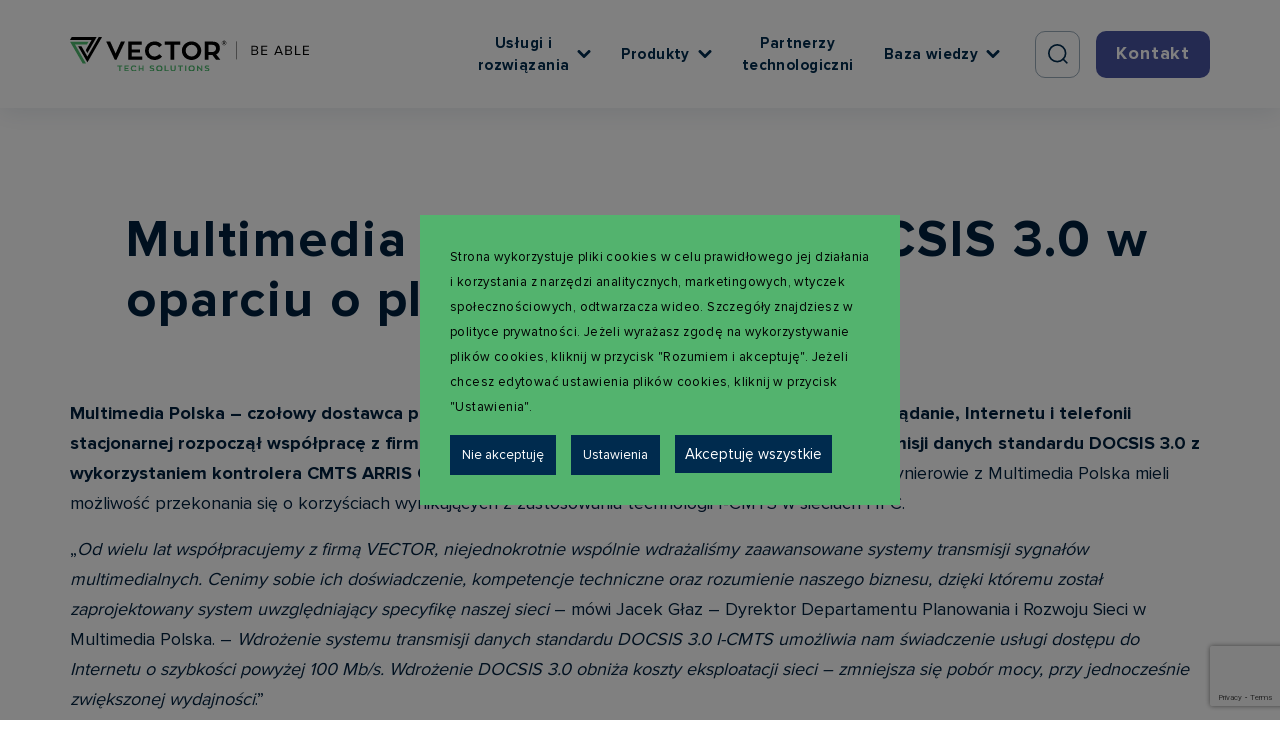

--- FILE ---
content_type: text/html; charset=UTF-8
request_url: https://vectortechsolutions.com/multimedia-polska-wdraza-docsis-3-0-w-oparciu-o-platforme-arris-c4/
body_size: 13865
content:
<!DOCTYPE html>
<html lang="pl-PL">
  <head>
    <meta http-equiv="X-UA-Compatible" content="IE=edge">
<meta charset="utf-8">
<meta name="viewport" content="width=device-width, initial-scale=1">
<title>Multimedia Polska wdraża DOCSIS 3.0 w oparciu o platformę ARRIS C4® - VECTOR TECH SOLUTIONS</title>
<link href="https://vectortechsolutions.com/wp-content/themes/vectortechsolutions_new/css/2024-font.css?v=3.3.34" type="text/css" rel="stylesheet">
<link href="https://vectortechsolutions.com/wp-content/themes/vectortechsolutions_new/css/2024-abdeo-main.css?v=3.3.34" type="text/css" rel="stylesheet">
<link href="https://vectortechsolutions.com/wp-content/themes/vectortechsolutions_new/css/2024-base.css?v=3.3.34" type="text/css" rel="stylesheet">
<link href="https://vectortechsolutions.com/wp-content/themes/vectortechsolutions_new/css/2024-header.css?v=3.3.34" type="text/css" rel="stylesheet">
<link href="https://vectortechsolutions.com/wp-content/themes/vectortechsolutions_new/css/2024-hero.css?v=3.3.34" type="text/css" rel="stylesheet">
<link href="https://vectortechsolutions.com/wp-content/themes/vectortechsolutions_new/css/2024-block.css?v=3.3.34" type="text/css" rel="stylesheet">
<link href="https://vectortechsolutions.com/wp-content/themes/vectortechsolutions_new/css/2024-service.css?v=3.3.34" type="text/css" rel="stylesheet">
<link href="https://vectortechsolutions.com/wp-content/themes/vectortechsolutions_new/css/2024-client.css?v=3.3.34" type="text/css" rel="stylesheet">
<link href="https://vectortechsolutions.com/wp-content/themes/vectortechsolutions_new/css/2024-owl.carousel.css?v=3.3.34" type="text/css" rel="stylesheet">
<link href="https://vectortechsolutions.com/wp-content/themes/vectortechsolutions_new/css/2024-feedback.css?v=3.3.34" type="text/css" rel="stylesheet">
<link href="https://vectortechsolutions.com/wp-content/themes/vectortechsolutions_new/css/2024-gallery.css?v=3.3.34" type="text/css" rel="stylesheet">
<link href="https://vectortechsolutions.com/wp-content/themes/vectortechsolutions_new/css/2024-topics.css?v=3.3.34" type="text/css" rel="stylesheet">
<link href="https://vectortechsolutions.com/wp-content/themes/vectortechsolutions_new/css/2024-action.css?v=3.3.34" type="text/css" rel="stylesheet">
<link href="https://vectortechsolutions.com/wp-content/themes/vectortechsolutions_new/css/2024-footer.css?v=3.3.34" type="text/css" rel="stylesheet">
<link href="https://vectortechsolutions.com/wp-content/themes/vectortechsolutions_new/css/colors.css?v=3.3.34" type="text/css" rel="stylesheet">
  <meta name='robots' content='index, follow, max-image-preview:large, max-snippet:-1, max-video-preview:-1' />

	<!-- This site is optimized with the Yoast SEO Premium plugin v21.7 (Yoast SEO v26.7) - https://yoast.com/wordpress/plugins/seo/ -->
	<meta name="description" content="Multimedia Polska - czołowy dostawca pakietów usług - cyfrowej telewizji kablowej z wideo na żądanie, Internetu i telefonii stacjonarnej rozpoczął" />
	<link rel="canonical" href="https://vectortechsolutions.com/multimedia-polska-wdraza-docsis-3-0-w-oparciu-o-platforme-arris-c4/" />
	<meta property="og:locale" content="pl_PL" />
	<meta property="og:type" content="article" />
	<meta property="og:title" content="Multimedia Polska wdraża DOCSIS 3.0 w oparciu o platformę ARRIS C4®" />
	<meta property="og:description" content="Multimedia Polska - czołowy dostawca pakietów usług - cyfrowej telewizji kablowej z wideo na żądanie, Internetu i telefonii stacjonarnej rozpoczął" />
	<meta property="og:url" content="https://vectortechsolutions.com/multimedia-polska-wdraza-docsis-3-0-w-oparciu-o-platforme-arris-c4/" />
	<meta property="og:site_name" content="VECTOR TECH SOLUTIONS" />
	<meta property="article:published_time" content="2009-09-23T10:44:56+00:00" />
	<meta property="article:modified_time" content="2021-08-25T03:52:17+00:00" />
	<meta property="og:image" content="https://vectortechsolutions.com/wp-content/uploads/2014/01/logo-multimedia.jpg" />
	<meta property="og:image:width" content="600" />
	<meta property="og:image:height" content="600" />
	<meta property="og:image:type" content="image/jpeg" />
	<meta name="author" content="b.bednarska" />
	<meta name="twitter:card" content="summary_large_image" />
	<meta name="twitter:label1" content="Napisane przez" />
	<meta name="twitter:data1" content="b.bednarska" />
	<meta name="twitter:label2" content="Szacowany czas czytania" />
	<meta name="twitter:data2" content="2 minuty" />
	<script type="application/ld+json" class="yoast-schema-graph">{"@context":"https://schema.org","@graph":[{"@type":"Article","@id":"https://vectortechsolutions.com/multimedia-polska-wdraza-docsis-3-0-w-oparciu-o-platforme-arris-c4/#article","isPartOf":{"@id":"https://vectortechsolutions.com/multimedia-polska-wdraza-docsis-3-0-w-oparciu-o-platforme-arris-c4/"},"author":{"name":"b.bednarska","@id":"https://vectortechsolutions.com/#/schema/person/479c7639713114094b92e6d7de840daa"},"headline":"Multimedia Polska wdraża DOCSIS 3.0 w oparciu o platformę ARRIS C4®","datePublished":"2009-09-23T10:44:56+00:00","dateModified":"2021-08-25T03:52:17+00:00","mainEntityOfPage":{"@id":"https://vectortechsolutions.com/multimedia-polska-wdraza-docsis-3-0-w-oparciu-o-platforme-arris-c4/"},"wordCount":323,"publisher":{"@id":"https://vectortechsolutions.com/#organization"},"image":{"@id":"https://vectortechsolutions.com/multimedia-polska-wdraza-docsis-3-0-w-oparciu-o-platforme-arris-c4/#primaryimage"},"thumbnailUrl":"https://vectortechsolutions.com/wp-content/uploads/2014/01/logo-multimedia.jpg","articleSection":["Aktualności","Strefa wiedzy"],"inLanguage":"pl-PL"},{"@type":"WebPage","@id":"https://vectortechsolutions.com/multimedia-polska-wdraza-docsis-3-0-w-oparciu-o-platforme-arris-c4/","url":"https://vectortechsolutions.com/multimedia-polska-wdraza-docsis-3-0-w-oparciu-o-platforme-arris-c4/","name":"Multimedia Polska wdraża DOCSIS 3.0 w oparciu o platformę ARRIS C4® - VECTOR TECH SOLUTIONS","isPartOf":{"@id":"https://vectortechsolutions.com/#website"},"primaryImageOfPage":{"@id":"https://vectortechsolutions.com/multimedia-polska-wdraza-docsis-3-0-w-oparciu-o-platforme-arris-c4/#primaryimage"},"image":{"@id":"https://vectortechsolutions.com/multimedia-polska-wdraza-docsis-3-0-w-oparciu-o-platforme-arris-c4/#primaryimage"},"thumbnailUrl":"https://vectortechsolutions.com/wp-content/uploads/2014/01/logo-multimedia.jpg","datePublished":"2009-09-23T10:44:56+00:00","dateModified":"2021-08-25T03:52:17+00:00","description":"Multimedia Polska - czołowy dostawca pakietów usług - cyfrowej telewizji kablowej z wideo na żądanie, Internetu i telefonii stacjonarnej rozpoczął","breadcrumb":{"@id":"https://vectortechsolutions.com/multimedia-polska-wdraza-docsis-3-0-w-oparciu-o-platforme-arris-c4/#breadcrumb"},"inLanguage":"pl-PL","potentialAction":[{"@type":"ReadAction","target":["https://vectortechsolutions.com/multimedia-polska-wdraza-docsis-3-0-w-oparciu-o-platforme-arris-c4/"]}]},{"@type":"ImageObject","inLanguage":"pl-PL","@id":"https://vectortechsolutions.com/multimedia-polska-wdraza-docsis-3-0-w-oparciu-o-platforme-arris-c4/#primaryimage","url":"https://vectortechsolutions.com/wp-content/uploads/2014/01/logo-multimedia.jpg","contentUrl":"https://vectortechsolutions.com/wp-content/uploads/2014/01/logo-multimedia.jpg","width":600,"height":600},{"@type":"BreadcrumbList","@id":"https://vectortechsolutions.com/multimedia-polska-wdraza-docsis-3-0-w-oparciu-o-platforme-arris-c4/#breadcrumb","itemListElement":[{"@type":"ListItem","position":1,"name":"Strona główna","item":"https://vectortechsolutions.com/"},{"@type":"ListItem","position":2,"name":"Multimedia Polska wdraża DOCSIS 3.0 w oparciu o platformę ARRIS C4®"}]},{"@type":"WebSite","@id":"https://vectortechsolutions.com/#website","url":"https://vectortechsolutions.com/","name":"VECTOR TECH SOLUTIONS","description":"Integrator zaawansowanych technologii dla telekomunikacji","publisher":{"@id":"https://vectortechsolutions.com/#organization"},"potentialAction":[{"@type":"SearchAction","target":{"@type":"EntryPoint","urlTemplate":"https://vectortechsolutions.com/?s={search_term_string}"},"query-input":{"@type":"PropertyValueSpecification","valueRequired":true,"valueName":"search_term_string"}}],"inLanguage":"pl-PL"},{"@type":"Organization","@id":"https://vectortechsolutions.com/#organization","name":"VECTOR TECH SOLUTIONS","url":"https://vectortechsolutions.com/","logo":{"@type":"ImageObject","inLanguage":"pl-PL","@id":"https://vectortechsolutions.com/#/schema/logo/image/","url":"https://vectortechsolutions.com/wp-content/uploads/2024/04/vector-tech-solutions-favicon-512px.jpg","contentUrl":"https://vectortechsolutions.com/wp-content/uploads/2024/04/vector-tech-solutions-favicon-512px.jpg","width":512,"height":512,"caption":"VECTOR TECH SOLUTIONS"},"image":{"@id":"https://vectortechsolutions.com/#/schema/logo/image/"},"sameAs":["https://www.linkedin.com/company/vector-solutions-co/?originalSubdomain=pl","https://www.youtube.com/channel/UC5wrOtBpX8mJ4i9yYQkUIJg"]},{"@type":"Person","@id":"https://vectortechsolutions.com/#/schema/person/479c7639713114094b92e6d7de840daa","name":"b.bednarska","image":{"@type":"ImageObject","inLanguage":"pl-PL","@id":"https://vectortechsolutions.com/#/schema/person/image/","url":"https://secure.gravatar.com/avatar/40d79588e93d175e7b0eb630d4da2bd8c02612f024c22fa71ec502c590d8ade4?s=96&d=mm&r=g","contentUrl":"https://secure.gravatar.com/avatar/40d79588e93d175e7b0eb630d4da2bd8c02612f024c22fa71ec502c590d8ade4?s=96&d=mm&r=g","caption":"b.bednarska"}}]}</script>
	<!-- / Yoast SEO Premium plugin. -->


<script type='application/javascript'  id='pys-version-script'>console.log('PixelYourSite Free version 11.1.5.1');</script>
<link rel="alternate" title="oEmbed (JSON)" type="application/json+oembed" href="https://vectortechsolutions.com/wp-json/oembed/1.0/embed?url=https%3A%2F%2Fvectortechsolutions.com%2Fmultimedia-polska-wdraza-docsis-3-0-w-oparciu-o-platforme-arris-c4%2F&#038;lang=pl" />
<link rel="alternate" title="oEmbed (XML)" type="text/xml+oembed" href="https://vectortechsolutions.com/wp-json/oembed/1.0/embed?url=https%3A%2F%2Fvectortechsolutions.com%2Fmultimedia-polska-wdraza-docsis-3-0-w-oparciu-o-platforme-arris-c4%2F&#038;format=xml&#038;lang=pl" />
		<style>
			.lazyload,
			.lazyloading {
				max-width: 100%;
			}
		</style>
		<style id='wp-img-auto-sizes-contain-inline-css' type='text/css'>
img:is([sizes=auto i],[sizes^="auto," i]){contain-intrinsic-size:3000px 1500px}
/*# sourceURL=wp-img-auto-sizes-contain-inline-css */
</style>
<link rel='stylesheet' id='ab_cache_minified_css-css' href='https://vectortechsolutions.com/wp-content/themes/vectortechsolutions_new//home/klient.dhosting.pl/vector/vectortechsolutions.com/public_html/wp-content/plugins/contact-form-7/includes/css/styles.css6c4cf2d9522cfd48890261ee83396d06.1.0.0.css?ver=1.0.0' type='text/css' media='all' />
<script type="text/javascript" src="https://vectortechsolutions.com/wp-includes/js/jquery/jquery.min.js?ver=3.7.1" id="jquery-core-js"></script>
<script type="text/javascript" src="https://vectortechsolutions.com/wp-includes/js/jquery/jquery-migrate.min.js?ver=3.4.1" id="jquery-migrate-js"></script>
<link rel="https://api.w.org/" href="https://vectortechsolutions.com/wp-json/" /><link rel="alternate" title="JSON" type="application/json" href="https://vectortechsolutions.com/wp-json/wp/v2/posts/2356" /><link rel="EditURI" type="application/rsd+xml" title="RSD" href="https://vectortechsolutions.com/xmlrpc.php?rsd" />
<meta name="generator" content="WordPress 6.9" />
<link rel='shortlink' href='https://vectortechsolutions.com/?p=2356' />

  <script>
    // Define dataLayer and the gtag function.
    window.dataLayer = window.dataLayer || [];
    function gtag() {
      dataLayer.push(arguments);
    }
    gtag('consent', 'default', {"ad_storage":"denied","analytics_storage":"denied","functionality_storage":"denied","personalization_storage":"denied","security_storage":"granted","ad_user_data":"denied","ad_personalization":"denied"});
  </script><!-- Google Tag Manager -->
<script>(function(w,d,s,l,i){w[l]=w[l]||[];w[l].push({'gtm.start':
new Date().getTime(),event:'gtm.js'});var f=d.getElementsByTagName(s)[0],
j=d.createElement(s),dl=l!='dataLayer'?'&l='+l:'';j.async=true;j.src=
'https://www.googletagmanager.com/gtm.js?id='+i+dl;f.parentNode.insertBefore(j,f);
})(window,document,'script','dataLayer','GTM-58PK5JMK');</script>
<!-- End Google Tag Manager -->		<script>
			document.documentElement.className = document.documentElement.className.replace('no-js', 'js');
		</script>
				<style>
			.no-js img.lazyload {
				display: none;
			}

			figure.wp-block-image img.lazyloading {
				min-width: 150px;
			}

			.lazyload,
			.lazyloading {
				--smush-placeholder-width: 100px;
				--smush-placeholder-aspect-ratio: 1/1;
				width: var(--smush-image-width, var(--smush-placeholder-width)) !important;
				aspect-ratio: var(--smush-image-aspect-ratio, var(--smush-placeholder-aspect-ratio)) !important;
			}

						.lazyload, .lazyloading {
				opacity: 0;
			}

			.lazyloaded {
				opacity: 1;
				transition: opacity 400ms;
				transition-delay: 0ms;
			}

					</style>
		  <!-- Google Tag Manager -->
  <script>(function(w,d,s,l,i){w[l]=w[l]||[];w[l].push({'gtm.start':
  new Date().getTime(),event:'gtm.js'});var f=d.getElementsByTagName(s)[0],
  j=d.createElement(s),dl=l!='dataLayer'?'&l='+l:'';j.async=true;j.src=
  'https://www.googletagmanager.com/gtm.js?id='+i+dl;f.parentNode.insertBefore(j,f);
  })(window,document,'script','dataLayer','GTM-WQ4Q3ZJ');</script>
  <!-- End Google Tag Manager -->
  <!-- Google tag (gtag.js) -->
  <script async src="https://www.googletagmanager.com/gtag/js?id=G-02ZDWFVFGE"></script>
  <script>
    window.dataLayer = window.dataLayer || [];
    function gtag(){dataLayer.push(arguments);}
    gtag('js', new Date());

    gtag('config', 'G-02ZDWFVFGE');
  </script>


<link rel="icon" href="https://vectortechsolutions.com/wp-content/uploads/2024/04/cropped-vector-tech-solutions-favicon-512px-32x32.jpg" sizes="32x32" />
<link rel="icon" href="https://vectortechsolutions.com/wp-content/uploads/2024/04/cropped-vector-tech-solutions-favicon-512px-192x192.jpg" sizes="192x192" />
<link rel="apple-touch-icon" href="https://vectortechsolutions.com/wp-content/uploads/2024/04/cropped-vector-tech-solutions-favicon-512px-180x180.jpg" />
<meta name="msapplication-TileImage" content="https://vectortechsolutions.com/wp-content/uploads/2024/04/cropped-vector-tech-solutions-favicon-512px-270x270.jpg" />
    <link rel="stylesheet" href="https://vectortechsolutions.com/wp-content/themes/vectortechsolutions_new/assets/fonts/fonts.min.css?v=3.3.34" type="text/css" />
    <link rel="stylesheet" href="https://vectortechsolutions.com/wp-content/themes/vectortechsolutions_new/assets/css/stylesheet.min.css?v=3.3.34" type="text/css" />
    <link rel="stylesheet" href="https://vectortechsolutions.com/wp-content/themes/vectortechsolutions_new/assets/css/additional.min.css?v=3.3.34" type="text/css" />
    <link rel="stylesheet" href="https://vectortechsolutions.com/wp-content/themes/vectortechsolutions_new/css/glightbox.css?v=3.3.34" type="text/css" />
    <link href="https://vectortechsolutions.com/wp-content/themes/vectortechsolutions_new/css/base.css?v=3.3.34" type="text/css" rel="stylesheet">

    <link rel="stylesheet" href="https://cdnjs.cloudflare.com/ajax/libs/fancybox/3.5.7/jquery.fancybox.min.css"
   integrity="sha512-H9jrZiiopUdsLpg94A333EfumgUBpO9MdbxStdeITo+KEIMaNfHNvwyjjDJb+ERPaRS6DpyRlKbvPUasNItRyw=="
   crossorigin="anonymous" referrerpolicy="no-referrer" />
    <style>
      .topics-img {
        margin: 0px !important;
      }
      header .header-btn .btn {
        display: inline-flex;
        align-items: center;
        height: 47px;
        border: 3px solid transparent;
          border-top-color: transparent;
          border-right-color: transparent;
          border-bottom-color: transparent;
          border-left-color: transparent;
        padding: 0 17px 1px;
        border-radius: 10px;
        font-size: 18px;
        font-weight: bold;
        letter-spacing: 0.81px;
        justify-content: space-between;
      }
      main {
        padding-top: 21rem;
      }
    </style>
  <style id='global-styles-inline-css' type='text/css'>
:root{--wp--preset--aspect-ratio--square: 1;--wp--preset--aspect-ratio--4-3: 4/3;--wp--preset--aspect-ratio--3-4: 3/4;--wp--preset--aspect-ratio--3-2: 3/2;--wp--preset--aspect-ratio--2-3: 2/3;--wp--preset--aspect-ratio--16-9: 16/9;--wp--preset--aspect-ratio--9-16: 9/16;--wp--preset--color--black: #000000;--wp--preset--color--cyan-bluish-gray: #abb8c3;--wp--preset--color--white: #ffffff;--wp--preset--color--pale-pink: #f78da7;--wp--preset--color--vivid-red: #cf2e2e;--wp--preset--color--luminous-vivid-orange: #ff6900;--wp--preset--color--luminous-vivid-amber: #fcb900;--wp--preset--color--light-green-cyan: #7bdcb5;--wp--preset--color--vivid-green-cyan: #00d084;--wp--preset--color--pale-cyan-blue: #8ed1fc;--wp--preset--color--vivid-cyan-blue: #0693e3;--wp--preset--color--vivid-purple: #9b51e0;--wp--preset--gradient--vivid-cyan-blue-to-vivid-purple: linear-gradient(135deg,rgb(6,147,227) 0%,rgb(155,81,224) 100%);--wp--preset--gradient--light-green-cyan-to-vivid-green-cyan: linear-gradient(135deg,rgb(122,220,180) 0%,rgb(0,208,130) 100%);--wp--preset--gradient--luminous-vivid-amber-to-luminous-vivid-orange: linear-gradient(135deg,rgb(252,185,0) 0%,rgb(255,105,0) 100%);--wp--preset--gradient--luminous-vivid-orange-to-vivid-red: linear-gradient(135deg,rgb(255,105,0) 0%,rgb(207,46,46) 100%);--wp--preset--gradient--very-light-gray-to-cyan-bluish-gray: linear-gradient(135deg,rgb(238,238,238) 0%,rgb(169,184,195) 100%);--wp--preset--gradient--cool-to-warm-spectrum: linear-gradient(135deg,rgb(74,234,220) 0%,rgb(151,120,209) 20%,rgb(207,42,186) 40%,rgb(238,44,130) 60%,rgb(251,105,98) 80%,rgb(254,248,76) 100%);--wp--preset--gradient--blush-light-purple: linear-gradient(135deg,rgb(255,206,236) 0%,rgb(152,150,240) 100%);--wp--preset--gradient--blush-bordeaux: linear-gradient(135deg,rgb(254,205,165) 0%,rgb(254,45,45) 50%,rgb(107,0,62) 100%);--wp--preset--gradient--luminous-dusk: linear-gradient(135deg,rgb(255,203,112) 0%,rgb(199,81,192) 50%,rgb(65,88,208) 100%);--wp--preset--gradient--pale-ocean: linear-gradient(135deg,rgb(255,245,203) 0%,rgb(182,227,212) 50%,rgb(51,167,181) 100%);--wp--preset--gradient--electric-grass: linear-gradient(135deg,rgb(202,248,128) 0%,rgb(113,206,126) 100%);--wp--preset--gradient--midnight: linear-gradient(135deg,rgb(2,3,129) 0%,rgb(40,116,252) 100%);--wp--preset--font-size--small: 13px;--wp--preset--font-size--medium: 20px;--wp--preset--font-size--large: 36px;--wp--preset--font-size--x-large: 42px;--wp--preset--spacing--20: 0.44rem;--wp--preset--spacing--30: 0.67rem;--wp--preset--spacing--40: 1rem;--wp--preset--spacing--50: 1.5rem;--wp--preset--spacing--60: 2.25rem;--wp--preset--spacing--70: 3.38rem;--wp--preset--spacing--80: 5.06rem;--wp--preset--shadow--natural: 6px 6px 9px rgba(0, 0, 0, 0.2);--wp--preset--shadow--deep: 12px 12px 50px rgba(0, 0, 0, 0.4);--wp--preset--shadow--sharp: 6px 6px 0px rgba(0, 0, 0, 0.2);--wp--preset--shadow--outlined: 6px 6px 0px -3px rgb(255, 255, 255), 6px 6px rgb(0, 0, 0);--wp--preset--shadow--crisp: 6px 6px 0px rgb(0, 0, 0);}:where(.is-layout-flex){gap: 0.5em;}:where(.is-layout-grid){gap: 0.5em;}body .is-layout-flex{display: flex;}.is-layout-flex{flex-wrap: wrap;align-items: center;}.is-layout-flex > :is(*, div){margin: 0;}body .is-layout-grid{display: grid;}.is-layout-grid > :is(*, div){margin: 0;}:where(.wp-block-columns.is-layout-flex){gap: 2em;}:where(.wp-block-columns.is-layout-grid){gap: 2em;}:where(.wp-block-post-template.is-layout-flex){gap: 1.25em;}:where(.wp-block-post-template.is-layout-grid){gap: 1.25em;}.has-black-color{color: var(--wp--preset--color--black) !important;}.has-cyan-bluish-gray-color{color: var(--wp--preset--color--cyan-bluish-gray) !important;}.has-white-color{color: var(--wp--preset--color--white) !important;}.has-pale-pink-color{color: var(--wp--preset--color--pale-pink) !important;}.has-vivid-red-color{color: var(--wp--preset--color--vivid-red) !important;}.has-luminous-vivid-orange-color{color: var(--wp--preset--color--luminous-vivid-orange) !important;}.has-luminous-vivid-amber-color{color: var(--wp--preset--color--luminous-vivid-amber) !important;}.has-light-green-cyan-color{color: var(--wp--preset--color--light-green-cyan) !important;}.has-vivid-green-cyan-color{color: var(--wp--preset--color--vivid-green-cyan) !important;}.has-pale-cyan-blue-color{color: var(--wp--preset--color--pale-cyan-blue) !important;}.has-vivid-cyan-blue-color{color: var(--wp--preset--color--vivid-cyan-blue) !important;}.has-vivid-purple-color{color: var(--wp--preset--color--vivid-purple) !important;}.has-black-background-color{background-color: var(--wp--preset--color--black) !important;}.has-cyan-bluish-gray-background-color{background-color: var(--wp--preset--color--cyan-bluish-gray) !important;}.has-white-background-color{background-color: var(--wp--preset--color--white) !important;}.has-pale-pink-background-color{background-color: var(--wp--preset--color--pale-pink) !important;}.has-vivid-red-background-color{background-color: var(--wp--preset--color--vivid-red) !important;}.has-luminous-vivid-orange-background-color{background-color: var(--wp--preset--color--luminous-vivid-orange) !important;}.has-luminous-vivid-amber-background-color{background-color: var(--wp--preset--color--luminous-vivid-amber) !important;}.has-light-green-cyan-background-color{background-color: var(--wp--preset--color--light-green-cyan) !important;}.has-vivid-green-cyan-background-color{background-color: var(--wp--preset--color--vivid-green-cyan) !important;}.has-pale-cyan-blue-background-color{background-color: var(--wp--preset--color--pale-cyan-blue) !important;}.has-vivid-cyan-blue-background-color{background-color: var(--wp--preset--color--vivid-cyan-blue) !important;}.has-vivid-purple-background-color{background-color: var(--wp--preset--color--vivid-purple) !important;}.has-black-border-color{border-color: var(--wp--preset--color--black) !important;}.has-cyan-bluish-gray-border-color{border-color: var(--wp--preset--color--cyan-bluish-gray) !important;}.has-white-border-color{border-color: var(--wp--preset--color--white) !important;}.has-pale-pink-border-color{border-color: var(--wp--preset--color--pale-pink) !important;}.has-vivid-red-border-color{border-color: var(--wp--preset--color--vivid-red) !important;}.has-luminous-vivid-orange-border-color{border-color: var(--wp--preset--color--luminous-vivid-orange) !important;}.has-luminous-vivid-amber-border-color{border-color: var(--wp--preset--color--luminous-vivid-amber) !important;}.has-light-green-cyan-border-color{border-color: var(--wp--preset--color--light-green-cyan) !important;}.has-vivid-green-cyan-border-color{border-color: var(--wp--preset--color--vivid-green-cyan) !important;}.has-pale-cyan-blue-border-color{border-color: var(--wp--preset--color--pale-cyan-blue) !important;}.has-vivid-cyan-blue-border-color{border-color: var(--wp--preset--color--vivid-cyan-blue) !important;}.has-vivid-purple-border-color{border-color: var(--wp--preset--color--vivid-purple) !important;}.has-vivid-cyan-blue-to-vivid-purple-gradient-background{background: var(--wp--preset--gradient--vivid-cyan-blue-to-vivid-purple) !important;}.has-light-green-cyan-to-vivid-green-cyan-gradient-background{background: var(--wp--preset--gradient--light-green-cyan-to-vivid-green-cyan) !important;}.has-luminous-vivid-amber-to-luminous-vivid-orange-gradient-background{background: var(--wp--preset--gradient--luminous-vivid-amber-to-luminous-vivid-orange) !important;}.has-luminous-vivid-orange-to-vivid-red-gradient-background{background: var(--wp--preset--gradient--luminous-vivid-orange-to-vivid-red) !important;}.has-very-light-gray-to-cyan-bluish-gray-gradient-background{background: var(--wp--preset--gradient--very-light-gray-to-cyan-bluish-gray) !important;}.has-cool-to-warm-spectrum-gradient-background{background: var(--wp--preset--gradient--cool-to-warm-spectrum) !important;}.has-blush-light-purple-gradient-background{background: var(--wp--preset--gradient--blush-light-purple) !important;}.has-blush-bordeaux-gradient-background{background: var(--wp--preset--gradient--blush-bordeaux) !important;}.has-luminous-dusk-gradient-background{background: var(--wp--preset--gradient--luminous-dusk) !important;}.has-pale-ocean-gradient-background{background: var(--wp--preset--gradient--pale-ocean) !important;}.has-electric-grass-gradient-background{background: var(--wp--preset--gradient--electric-grass) !important;}.has-midnight-gradient-background{background: var(--wp--preset--gradient--midnight) !important;}.has-small-font-size{font-size: var(--wp--preset--font-size--small) !important;}.has-medium-font-size{font-size: var(--wp--preset--font-size--medium) !important;}.has-large-font-size{font-size: var(--wp--preset--font-size--large) !important;}.has-x-large-font-size{font-size: var(--wp--preset--font-size--x-large) !important;}
/*# sourceURL=global-styles-inline-css */
</style>
</head>
  <body class="body-margin body-single">
  <input type="hidden" name="checkbox_error_message" value="Wymagane zaznaczenie zgody" />
<header>
    <div class="container-xl">
      <div class="row">
        <div class="col-sm-12">
          <div class="header-block d-align">
            <div class="logo">
              <a href="https://vectortechsolutions.com">
                <div class="logo-normal">
                  <img data-src="https://vectortechsolutions.com/wp-content/themes/vectortechsolutions_new/images/logo.svg" alt="" src="[data-uri]" class="lazyload">
                </div>
                <div class="logo-sticky">
                  <img data-src="https://vectortechsolutions.com/wp-content/themes/vectortechsolutions_new/images/logo-sticky.svg" alt="" src="[data-uri]" class="lazyload">
                </div>
              </a>
            </div>
            <div class="header-right d-align ms-auto">
              <div class="menu-outer">
                <div class="menu-head">
                  <img data-src="https://vectortechsolutions.com/wp-content/themes/vectortechsolutions_new/images/icon-close.svg" alt="" src="[data-uri]" class="lazyload">
                  <span>menu</span>
                </div>
                <div class="menu">
                                  <ul>
                                                                <li class="hasChild">
                            <a href="/rozwiazania/uslugi-hybrid-it/#content" >
                              Usługi i <br> rozwiązania                            </a>
                            <div class="submenu">
                              <div class="submenu-head">
                                <img data-src="https://vectortechsolutions.com/wp-content/themes/vectortechsolutions_new/images/icon-right-black.svg" alt="" src="[data-uri]" class="lazyload">
                                <span>Usługi i rozwiązania</span>
                              </div>
                              <div class="submenu-list">
                                <ul>
                                                                      <li>
                                      <a href="https://vectortechsolutions.com/uslugi-dla-operatora-telekomunikacyjnego" >
                                        Usługi dla Operatora Telekomunikacyjnego                                      </a>
                                    </li>
                                                                      <li>
                                      <a href="https://vectortechsolutions.com/rozwiazania/uslugi-hybrid-it/" >
                                        Usługi dla infrastruktury IT                                      </a>
                                    </li>
                                                                      <li>
                                      <a href="https://vectortechsolutions.com/rozwiazania/broadband-access-networks/" >
                                        Broadband Access Networks                                      </a>
                                    </li>
                                                                      <li>
                                      <a href="https://vectortechsolutions.com/ofiber/" >
                                        OFIBER                                      </a>
                                    </li>
                                                                      <li>
                                      <a href="https://vectortechsolutions.com/rozwiazania/ups-systems/" >
                                        UPS Systems                                      </a>
                                    </li>
                                                                      <li>
                                      <a href="https://vectortechsolutions.com/rozwiazania/cloud-it-infrastructure/" >
                                        Cloud & IT Infrastructure                                      </a>
                                    </li>
                                                                      <li>
                                      <a href="https://vectortechsolutions.com/rozwiazania/networking-communication/" >
                                        Networking & Communication                                      </a>
                                    </li>
                                                                  </ul>
                              </div>
                            </div>
                          </li>
                                                                                        <li class="hasChild">
                            <a href="/kategoria/gpon/" >
                              Produkty                            </a>
                            <div class="submenu">
                              <div class="submenu-head">
                                <img data-src="https://vectortechsolutions.com/wp-content/themes/vectortechsolutions_new/images/icon-right-black.svg" alt="" src="[data-uri]" class="lazyload">
                                <span>Usługi i rozwiązania</span>
                              </div>
                              <div class="submenu-list">
                                <ul>
                                                                      <li>
                                      <a href="/kategoria/siec-dostepowa-ponftth/" >
                                        Sieć dostępowa PON/FTTH                                      </a>
                                    </li>
                                                                      <li>
                                      <a href="/kategoria/terminale-cpe/" >
                                        Terminale CPE                                      </a>
                                    </li>
                                                                      <li>
                                      <a href="/kategoria/systemy-zasilania-gwarantowanego/" >
                                        Systemy zasilania gwarantowanego                                      </a>
                                    </li>
                                                                      <li>
                                      <a href="/kategoria/bezpieczenstwo-i-monitoring/" >
                                        Bezpieczeństwo i monitoring                                      </a>
                                    </li>
                                                                      <li>
                                      <a href="/kategoria/siec-szkieletowa-kampusowa-i-dc/" >
                                        Sieć Szkieletowa, Kampusowa i DC                                      </a>
                                    </li>
                                                                      <li>
                                      <a href="/kategoria/srodowisko-it-i-data-center/" >
                                        Środowisko IT i Data Center                                      </a>
                                    </li>
                                                                      <li>
                                      <a href="/kategoria/siec-dostepowa-hfcdocsis/" >
                                        Sieć dostępowa HFC/DOCSIS                                      </a>
                                    </li>
                                                                  </ul>
                              </div>
                            </div>
                          </li>
                                                                                      <li>
                            <a href="https://vectortechsolutions.com/partnerzy/" >
                              Partnerzy <br>technologiczni                            </a>
                        </li>
                                                                                        <li class="hasChild">
                            <a href="https://vectortechsolutions.com/blog/" >
                              Baza wiedzy                            </a>
                            <div class="submenu">
                              <div class="submenu-head">
                                <img data-src="https://vectortechsolutions.com/wp-content/themes/vectortechsolutions_new/images/icon-right-black.svg" alt="" src="[data-uri]" class="lazyload">
                                <span>Usługi i rozwiązania</span>
                              </div>
                              <div class="submenu-list">
                                <ul>
                                                                      <li>
                                      <a href="https://vectortechsolutions.com/edukacja/" >
                                        Edukacja                                      </a>
                                    </li>
                                                                      <li>
                                      <a href="https://vectortechsolutions.com/news/" >
                                        News                                      </a>
                                    </li>
                                                                      <li>
                                      <a href="https://vectortechsolutions.com/eventy/" >
                                        Eventy                                      </a>
                                    </li>
                                                                  </ul>
                              </div>
                            </div>
                          </li>
                                          
                    </ul>
                                    <div class="header-btn d-block d-md-none">
                    <a href="https://vectortechsolutions.com/kontakt/" class="btn btn-blue">
                      <span>Kontakt</span>
                    </a>
                  </div>
                </div>
              </div>
              <div class="header-search">
                <form role="search" method="get" id="searchform" class="searchform" action="https://vectortechsolutions.com/">
                    <div class="search-input">
                    <input type="text" name="s" id="search" class="form-control" placeholder="Szukaj..." autocomplete="off" value="">
                      <button type="button" class="btn btn-search">
                        <img data-src="https://vectortechsolutions.com/wp-content/themes/vectortechsolutions_new/images/icon-search.svg" alt="" src="[data-uri]" class="lazyload">
                      </button>
                    </div>
                </form>
              </div>
              <div class="header-btn d-none d-md-block">
                <a href="https://vectortechsolutions.com/kontakt/" class="btn btn-blue">

                  <span>Kontakt</span>
                </a>
              </div>
              <div class="toggleMenu">
                <span></span>
                <span></span>
                <span></span>
              </div>
            </div>
          </div>
        </div>
      </div>
    </div>
  </header>    <main class="wrapper">
      <section>
        <div class="position-relative">
          <div class="container">
            <div class="row">
              <div class="col-sm-12 section-px-118">
                <div class="consectetur-adipiscing-elit-content wow fadeInUp">
                  <h1 class="page-heading-title">Multimedia Polska wdraża DOCSIS 3.0 w oparciu o platformę ARRIS C4®</h1>
                                  </div>
              </div>
            </div>
                                    <div class="security-network position-relative wow fadeInUp">
                                        </div>
          </div>
        </div>
      </section>
                    <div class="old-post">
            <section>
        <div class="index-block position-relative">
      <div class="container medium">
        <div class="container extra-small p-0">
          <div class="carrots-content-block wow fadeInUp text-block">
            <p><strong>Multimedia Polska &#8211; czołowy dostawca pakietów usług &#8211; cyfrowej telewizji kablowej z wideo na żądanie, Internetu i telefonii stacjonarnej rozpoczął współpracę z firmą VECTOR w zakresie wdrożenia systemu szybkiej transmisji danych standardu DOCSIS 3.0 z wykorzystaniem kontrolera CMTS ARRIS C4*</strong>. Decyzję podjęto w oparciu o testy podczas których, inżynierowie z Multimedia Polska mieli możliwość przekonania się o korzyściach wynikających z zastosowania technologii I-CMTS w sieciach HFC.</p>
<p>„<em>Od wielu lat współpracujemy z firmą VECTOR, niejednokrotnie wspólnie wdrażaliśmy zaawansowane systemy transmisji sygnałów multimedialnych. Cenimy sobie ich doświadczenie, kompetencje techniczne oraz rozumienie naszego biznesu, dzięki któremu został zaprojektowany system uwzględniający specyfikę naszej sieci</em> &#8211; mówi Jacek Głaz &#8211; Dyrektor Departamentu Planowania i Rozwoju Sieci w Multimedia Polska. &#8211; <em>Wdrożenie systemu transmisji danych standardu DOCSIS 3.0 I-CMTS umożliwia nam świadczenie usługi dostępu do Internetu o szybkości powyżej 100 Mb/s. Wdrożenie DOCSIS 3.0 obniża koszty eksploatacji sieci &#8211; zmniejsza się pobór mocy, przy jednocześnie zwiększonej wydajności</em>.”</p>
<p>„<em>System szybkiej transmisji danych standardu DOCSIS 3.0 I-CMTS zyskał uznanie wśród operatorów, świadczących usługi telewizji, telefonii i Internetu. Realizacja dostaw CMTS ARRIS C4 do Multimedia Polska to już kolejne tego typ wdrożenie w Polsce, co potwierdza rosnące zainteresowanie technologią DOCSIS 3.0</em> ” &#8211; twierdzi Marcin Ułasik, Product Manager w VECTOR.</p>
<p>* CMTS ARRIS C4 jest zgodnym z <strong>DOCSIS/EuroDOCSIS 3.0</strong> kontrolerem modemów kablowych o bardzo wysokiej wydajności i niezawodności pozwalającym na zwiększenie satysfakcji abonentów z dostarczanych usług telefonii, transmisji danych i telewizyjnych. Umożliwia operatorom dopasowanie systemu do indywidualnych potrzeb biznesowych poprzez elastyczną rozbudowę, szeroką gamę opcji konfiguracyjnych oraz niezrównane możliwości doboru jakości świadczonych usług. Więcej informacji dostępnych na stronie www VECTOR.</p>
          </div>
        </div>
      </div>
    </div>
  </section>
        </div>
            <!-- <section data-lang="pl_PL">
  <div class="social-block">
    <div class="container">
      <div class="social-share vertically-fix">
        <div class="social-inner float-start ">
          <ul>
            <li>
              <button data-sharer="linkedin" data-url="https://vectortechsolutions.com/multimedia-polska-wdraza-docsis-3-0-w-oparciu-o-platforme-arris-c4">
                <img data-src="https://vectortechsolutions.com/wp-content/themes/vectortechsolutions_new/assets/images/linkedin.svg" class="img-fluid lazyload" alt="Udostępnij w LinkedIn" src="[data-uri]">
              </button>
            </li>
            <li>
              <button data-sharer="facebook" data-url="https://vectortechsolutions.com/multimedia-polska-wdraza-docsis-3-0-w-oparciu-o-platforme-arris-c4">
                <img data-src="https://vectortechsolutions.com/wp-content/themes/vectortechsolutions_new/assets/images/facebook.svg" class="img-fluid lazyload" alt="Udostępnij na Facebook" src="[data-uri]">
              </button>
            </li>
          </ul>
        </div>
      </div>
    </div>
  </div>
  <div class="social-block-mobile mb-2">
    <div class="container">
      <div class="d-flex align-items-center">
        <p class="share-title">Udostępnij</p>
        <div class="dropdown">
          <button class="share-btn outline-0 border-0 bg-transparent p-0 ms-3 dropdown-toggle" type="button" data-bs-toggle="dropdown" aria-expanded="false">
            <img data-src="https://vectortechsolutions.com/wp-content/themes/vectortechsolutions_new/assets/images/share.svg" class="img-fluid lazyload" alt="Udostępnij" src="[data-uri]">
          </button>
          <ul class="dropdown-menu">
            <li>
              <button data-sharer="linkedin" data-url="https://vectortechsolutions.com/multimedia-polska-wdraza-docsis-3-0-w-oparciu-o-platforme-arris-c4" class="d-flex align-items-center">
                <img data-src="https://vectortechsolutions.com/wp-content/themes/vectortechsolutions_new/assets/images/linkedin.svg" class="img-fluid lazyload" alt="Udostępnij w LinkedIn" src="[data-uri]">
                <span>LinkedIn</span>
              </button>
            </li>
            <li>
              <button data-sharer="facebook" data-url="https://vectortechsolutions.com/multimedia-polska-wdraza-docsis-3-0-w-oparciu-o-platforme-arris-c4" class="d-flex align-items-center">
                <img data-src="https://vectortechsolutions.com/wp-content/themes/vectortechsolutions_new/assets/images/facebook.svg" class="img-fluid lazyload" alt="Udostępnij na Facebook" src="[data-uri]">
                <span>Facebook</span>
              </button>
            </li>
          </ul>
        </div>
      </div>
    </div>
  </div>
</section> -->
      
                            <section class="section-padding">
  <div class="container">
          <div class="page-heading">
        <p class="text-description-medium mt-60">Inni przeczytali także:</p>
      </div>
        <div class="row image-with-text-form">
                        <div class="col-xl-3 col-md-6 without-background">
            <a href="https://vectortechsolutions.com/wirtualizacja/">
              <div class="image-with-text wow fadeInUp related_article_box bg-light-blue">
                <div class="img-16-9-wraper">
                                      <img width="960" height="540" src="https://vectortechsolutions.com/wp-content/uploads/2025/01/VTS-www-art-OW-2.png" class="img-fluid wp-post-image" alt="Odkryj potencjał wirtualizacji z serią &#8222;AKCJA WIRTUALIZACJA&#8221;" decoding="async" fetchpriority="high" srcset="https://vectortechsolutions.com/wp-content/uploads/2025/01/VTS-www-art-OW-2.png 960w, https://vectortechsolutions.com/wp-content/uploads/2025/01/VTS-www-art-OW-2-300x169.png 300w, https://vectortechsolutions.com/wp-content/uploads/2025/01/VTS-www-art-OW-2-768x432.png 768w" sizes="(max-width: 960px) 100vw, 960px" />                                  </div>
                <div class="image-with-content small">
                  <div class="image-with-text-desc">
                    <p class="text-description"><b>Odkryj potencjał wirtualizacji z serią &#8222;AKCJA WIRTUALIZACJA&#8221;</b></p>
                  </div>
                  <p class="btn-dark-border d-inline-flex align-items-center justify-content-between">
                    <span>Czytaj całość</span>
                    <svg xmlns="http://www.w3.org/2000/svg" width="24.332" height="24.332"
                          viewBox="0 0 28.332 28.332" class="btn-arrow">
                      <path class="btn-arrow-color" data-name="Path 733" d="M4304.334,3475.034V3457.5h17.534"
                            transform="translate(5513.242 -584.636) rotate(135)" fill="none" stroke="#000"
                            stroke-miterlimit="10" stroke-width="5" />
                    </svg>
                  </p>
                </div>
              </div>
            </a>
          </div>
                                <div class="col-xl-3 col-md-6 without-background">
            <a href="https://vectortechsolutions.com/it-meet-up-02-2025/">
              <div class="image-with-text wow fadeInUp related_article_box bg-light-blue">
                <div class="img-16-9-wraper">
                                      <img width="960" height="540" data-src="https://vectortechsolutions.com/wp-content/uploads/2025/01/VTS-www-art-OW-1.png" class="img-fluid wp-post-image lazyload" alt="Kolejny IT MEET UP w Gdyni już 11 lutego. Dołącz do nas!" decoding="async" data-srcset="https://vectortechsolutions.com/wp-content/uploads/2025/01/VTS-www-art-OW-1.png 960w, https://vectortechsolutions.com/wp-content/uploads/2025/01/VTS-www-art-OW-1-300x169.png 300w, https://vectortechsolutions.com/wp-content/uploads/2025/01/VTS-www-art-OW-1-768x432.png 768w" data-sizes="(max-width: 960px) 100vw, 960px" src="[data-uri]" style="--smush-placeholder-width: 960px; --smush-placeholder-aspect-ratio: 960/540;" />                                  </div>
                <div class="image-with-content small">
                  <div class="image-with-text-desc">
                    <p class="text-description"><b>Kolejny IT MEET UP w Gdyni już 11 lutego. Dołącz do nas!</b></p>
                  </div>
                  <p class="btn-dark-border d-inline-flex align-items-center justify-content-between">
                    <span>Czytaj całość</span>
                    <svg xmlns="http://www.w3.org/2000/svg" width="24.332" height="24.332"
                          viewBox="0 0 28.332 28.332" class="btn-arrow">
                      <path class="btn-arrow-color" data-name="Path 733" d="M4304.334,3475.034V3457.5h17.534"
                            transform="translate(5513.242 -584.636) rotate(135)" fill="none" stroke="#000"
                            stroke-miterlimit="10" stroke-width="5" />
                    </svg>
                  </p>
                </div>
              </div>
            </a>
          </div>
                                          <style>
          input{
            width: 100%;
          }
          label{
            display: none;
          }
        </style>
        <div class="col-xl-3 col-md-6">
          <div class="related_articles_neswletter_box page-form newsletter-form bg-light-blue">
            
<div class="wpcf7 no-js" id="wpcf7-f61089-o1" lang="pl-PL" dir="ltr" data-wpcf7-id="61089">
<div class="screen-reader-response"><p role="status" aria-live="polite" aria-atomic="true"></p> <ul></ul></div>
<form action="/multimedia-polska-wdraza-docsis-3-0-w-oparciu-o-platforme-arris-c4/#wpcf7-f61089-o1" method="post" class="wpcf7-form init" aria-label="Formularz kontaktowy" novalidate="novalidate" data-status="init">
<fieldset class="hidden-fields-container"><input type="hidden" name="_wpcf7" value="61089" /><input type="hidden" name="_wpcf7_version" value="6.1.4" /><input type="hidden" name="_wpcf7_locale" value="pl_PL" /><input type="hidden" name="_wpcf7_unit_tag" value="wpcf7-f61089-o1" /><input type="hidden" name="_wpcf7_container_post" value="0" /><input type="hidden" name="_wpcf7_posted_data_hash" value="" /><input type="hidden" name="_wpcf7_recaptcha_response" value="" />
</fieldset>
<div class="">
                  <div class="contact-box-text">
                    <p class="text-description-medium">Zapisz się do newslettera</p>
                  </div>
                  <div class="form-field">
                      <div class="form-group">
                        <div class="form-floating mb-3 mt-3">
                          <input size="40" maxlength="400" class="wpcf7-form-control wpcf7-email wpcf7-validates-as-required wpcf7-text wpcf7-validates-as-email form-control" id="email" aria-required="true" aria-invalid="false" placeholder="E-mail służbowy" value="" type="email" name="email" />
                          <label for="email">E-mail służbowy</label>
                        </div>
                      </div>
                      <div class="form-group mb-3">
                        <button type="button" onclick="newsletter(this)"
                                class="btn-purple shadow-none d-flex align-items-center justify-content-between w-100">
                          <span>Subskrybuj</span>
                          <svg xmlns="http://www.w3.org/2000/svg" width="24.332" height="24.332"
                               viewBox="0 0 28.332 28.332" class="btn-arrow">
                          <path class="btn-arrow-color" data-name="Path 733"
                                d="M4304.334,3475.034V3457.5h17.534"
                                transform="translate(5513.242 -584.636) rotate(135)" fill="none" stroke="#fff"
                                stroke-miterlimit="10" stroke-width="5" />
                          </svg>
                        </button>
<div style="display:none;">
<input class="wpcf7-form-control wpcf7-submit has-spinner" type="submit" value="Wyślij" />
</div>
                      </div>
                      <div class="form-group mb-0">
                        <div class="custom-checkbox form-check ps-0">
                          <span class="wpcf7-form-control wpcf7-acceptance"><span class="wpcf7-list-item"><label><input type="checkbox" name="gr_marketing_consent" value="1" class="checkbox-btn" id="newsletter_check" aria-invalid="false" /><span class="wpcf7-list-item-label">Wyrażam zgodę na przetwarzanie moich danych osobowych w celach marketingowych prowadzonych przez Grupę VECTOR, w tym przez komunikację elektroniczną.</span></label></span></span>
                        </div>
                      </div>
                  </div>
                </div><div class="wpcf7-response-output" aria-hidden="true"></div>
</form>
</div>
          </div>
        </div>
          </div>
  </div>
</section> 
          </main>
    <footer>
    <div class="container">
      <div class="row">
        <div class="col-sm-12">
          <div class="section-px-118">
            <div class="footer-block">
                              <div class="footer-item">
                  <div class="footer-head">
                    <h4>Nasze rozwiązania</h4>
                  </div>
                  <div class="footer-link">
                    <ul>
                      <li class="menu-item menu-item-type-post_type menu-item-object-service menu-item-71263"><a href="https://vectortechsolutions.com/rozwiazania/cloud-it-infrastructure/">Cloud &#038; IT Infrastructure</a></li>
<li class="menu-item menu-item-type-post_type menu-item-object-service menu-item-71264"><a href="https://vectortechsolutions.com/rozwiazania/cybersecurity/">Cybersecurity</a></li>
<li class="menu-item menu-item-type-post_type menu-item-object-service menu-item-71265"><a href="https://vectortechsolutions.com/rozwiazania/networking-communication/">Networking &#038; Communication</a></li>
<li class="menu-item menu-item-type-custom menu-item-object-custom menu-item-69888"><a href="/kategoria/systemy-zasilania-gwarantowanego/">UPS Solutions</a></li>
                    </ul>
                  </div>
                </div>
                                            <div class="footer-item">
                                  <div class="footer-head">
                    <h4>Klienci</h4>
                  </div>
                  <div class="footer-link">
                    <ul>
                      <li class="menu-item menu-item-type-custom menu-item-object-custom menu-item-69890"><a href="/o-nas/">Enterprise</a></li>
<li class="menu-item menu-item-type-custom menu-item-object-custom menu-item-69891"><a href="/o-nas/">Commercial</a></li>
<li class="menu-item menu-item-type-custom menu-item-object-custom menu-item-69892"><a href="/o-nas/">Telekomunikacja</a></li>
<li class="menu-item menu-item-type-post_type menu-item-object-page menu-item-61466"><a href="https://vectortechsolutions.com/partnerzy/">Referencje</a></li>
                    </ul>
                  </div>
                                                </div>
                                            <div class="footer-item">
                  <div class="footer-head">
                    <h4>O nas</h4>
                  </div>
                  <div class="footer-link">
                    <ul>
                      <li class="menu-item menu-item-type-post_type menu-item-object-page menu-item-77116"><a href="https://vectortechsolutions.com/poznaj-nas-lepiej/">VECTOR TECH SOLUTIONS</a></li>
<li class="menu-item menu-item-type-custom menu-item-object-custom menu-item-59703"><a target="_blank" href="https://beabletohelp.net/">CSR</a></li>
<li class="menu-item menu-item-type-custom menu-item-object-custom menu-item-59702"><a target="_blank" href="https://vector.net/kariera/">Kariera</a></li>
<li class="menu-item menu-item-type-post_type menu-item-object-page menu-item-77459"><a href="https://vectortechsolutions.com/dla-udzialowcow/">Dla udziałowców</a></li>
<li class="menu-item menu-item-type-post_type menu-item-object-page menu-item-71555"><a href="https://vectortechsolutions.com/kontakt/">Kontakt</a></li>
                    </ul>
                  </div>
                </div>
                                            <div class="footer-item">
                  <div class="footer-head">
                    <h4>Pozostań z nami w kontakcie</h4>
                  </div>
                  <div class="footer-link">
                    <ul>
                    <li class="menu-item menu-item-type-post_type menu-item-object-page menu-item-59684"><a href="https://vectortechsolutions.com/blog/">Blog</a></li>
<li class="menu-item menu-item-type-custom menu-item-object-custom menu-item-59688"><a href="https://www.linkedin.com/company/vector-solutions-co/?originalSubdomain=pl">Linkedin</a></li>
<li class="menu-item menu-item-type-custom menu-item-object-custom menu-item-59689"><a href="https://www.youtube.com/channel/UC5wrOtBpX8mJ4i9yYQkUIJg">YouTube</a></li>
<li class="menu-item menu-item-type-post_type menu-item-object-page menu-item-59685"><a href="https://vectortechsolutions.com/techsupport/">Techsupport</a></li>
                    </ul>
                  </div>
                </div>
                          </div>
            <div class="footer-bottom">
                              <div class="footer-menu pl_pl">
                  <ul>
                    <li class="menu-item menu-item-type-post_type menu-item-object-page menu-item-69914"><a href="https://vectortechsolutions.com/ogolne-warunki-sprzedazy/">Ogólne Warunki Sprzedaży</a></li>
<li class="menu-item menu-item-type-post_type menu-item-object-page menu-item-69916"><a href="https://vectortechsolutions.com/ogolne-warunki-wypozyczenia-sprzetu-na-testy/">Ogólne warunki wypożyczenia sprzętu na testy</a></li>
<li class="menu-item menu-item-type-custom menu-item-object-custom menu-item-69915"><a href="https://vector.net/polityka-prywatnosci/">Polityka Prywatności</a></li>
<li class="menu-item menu-item-type-post_type menu-item-object-page menu-item-69913"><a href="https://vectortechsolutions.com/regulamin-swiadczenia-uslug/">Regulamin świadczenia usług</a></li>
<li class="menu-item menu-item-type-post_type menu-item-object-page menu-item-69917"><a href="https://vectortechsolutions.com/ochrona-srodowiska/">Ochrona środowiska</a></li>
<li class="menu-item menu-item-type-post_type menu-item-object-page menu-item-69918"><a href="https://vectortechsolutions.com/slownik/">Słownik</a></li>
<li class="menu-item menu-item-type-post_type menu-item-object-page menu-item-69919"><a href="https://vectortechsolutions.com/archiwum-wpisow/">Mapa strony</a></li>
                    <li><a onclick="abCookies.open()">Ustawienia cookies</a></li>
                  </ul>
                </div>  
                            <div class="footer-web">
                              <ul>
                                          <li>
                        <a href="https://vector.net/" target="_blank">
                          <img data-src="https://vectortechsolutions.com/wp-content/uploads/2025/11/icon-v.svg" alt="" src="[data-uri]" class="lazyload">
                        </a>
                      </li>
                                          <li>
                        <a href="https://vectorbluehub.com/" target="_blank">
                          <img data-src="https://vectortechsolutions.com/wp-content/uploads/2025/11/icon-vs.svg" alt="" src="[data-uri]" class="lazyload">
                        </a>
                      </li>
                                          <li>
                        <a href="https://vectorsmartdata.net/" target="_blank">
                          <img data-src="https://vectortechsolutions.com/wp-content/uploads/2025/11/icon-vsd.svg" alt="" src="[data-uri]" class="lazyload">
                        </a>
                      </li>
                                    </ul>
                              <div class="copyText">
                    <p>Ⓒ Copyright - VECTOR TECH SOLUTIONS</p>
                  </div>
              </div>
            </div>
          </div>
        </div>
      </div>
    </div>
  </footer>

  <script src="https://vectortechsolutions.com/wp-content/themes/vectortechsolutions_new/js/glightbox.js?v=3.3.34"></script>
  
  <script src="https://vectortechsolutions.com/wp-content/themes/vectortechsolutions_new/js/2024-jquery.js?v=3.3.34"></script>
  <script src="https://vectortechsolutions.com/wp-content/themes/vectortechsolutions_new/js/2024-wow.min.js?v=3.3.34"></script>
  <script src="https://vectortechsolutions.com/wp-content/themes/vectortechsolutions_new/js/hoverIntent.min.js?v=3.3.34"></script>
  <script src="https://vectortechsolutions.com/wp-content/themes/vectortechsolutions_new/js/2024-base.js?v=3.3.34"></script>
  <script src="https://vectortechsolutions.com/wp-content/themes/vectortechsolutions_new/js/2024-hero.js?v=3.3.34"></script>
  <script src="https://vectortechsolutions.com/wp-content/themes/vectortechsolutions_new/js/2024-owl.carousel.js?v=3.3.34"></script>
  <script src="https://vectortechsolutions.com/wp-content/themes/vectortechsolutions_new/js/2024-feedback.js?v=3.3.34"></script>
  <script src="https://vectortechsolutions.com/wp-content/themes/vectortechsolutions_new/js/2024-gallery.js?v=3.3.34"></script>
  <script type="speculationrules">
{"prefetch":[{"source":"document","where":{"and":[{"href_matches":"/*"},{"not":{"href_matches":["/wp-*.php","/wp-admin/*","/wp-content/uploads/*","/wp-content/*","/wp-content/plugins/*","/wp-content/themes/vectortechsolutions_new/*","/*\\?(.+)"]}},{"not":{"selector_matches":"a[rel~=\"nofollow\"]"}},{"not":{"selector_matches":".no-prefetch, .no-prefetch a"}}]},"eagerness":"conservative"}]}
</script>
<div id="cookieBody"></div><!-- Google Tag Manager (noscript) -->
<noscript><iframe src="https://www.googletagmanager.com/ns.html?id=GTM-58PK5JMK"
height="0" width="0" style="display:none;visibility:hidden"></iframe></noscript>
<!-- End Google Tag Manager (noscript) --><div id="cookieFooter"></div>
      <script>
        var abCookiesParams = {
          type: 2,
          info: '<p>Strona wykorzystuje pliki cookies w celu prawidłowego jej działania i korzystania z narzędzi analitycznych, marketingowych, wtyczek społecznościowych, odtwarzacza wideo. Szczegóły znajdziesz w polityce prywatności. Jeżeli wyrażasz zgodę na wykorzystywanie plików cookies, kliknij w przycisk "Rozumiem i akceptuję". Jeżeli chcesz edytować ustawienia plików cookies, kliknij w przycisk "Ustawienia".</p>',
          settings: '<p>Ta strona korzysta z plików cookie, aby poprawić Twoje wrażenia podczas przeglądania witryny. Poniżej znajduje się lista plików cookies wykorzystywanych w ramach strony wraz z możliwością wyłączenia niektórych z nich.</p>',
          types: [{"id":76942,"header":"Niezb\u0119dne","description":"<p>S\u0105 to pliki niezb\u0119dne do prawid\u0142owego funkcjonowania strony. Niezb\u0119dne czyli tzw. techniczne pliki cookies, pami\u0119taj\u0105 o tym jakie masz preferencje (j\u0119zyk, ustawienia regionalne), dzi\u0119ki czemu mo\u017cesz w wygodny spos\u00f3b korzysta\u0107 ze strony i jej ustawie\u0144. Nie mo\u017cesz z nich zrezygnowa\u0107, ale mo\u017cesz ustawi\u0107 w preferencjach przegl\u0105darki odrzucanie wszystkich cookies. Mo\u017ce to jednak spowodowa\u0107, \u017ce strona nie b\u0119dzie wy\u015bwietlana prawid\u0142owo albo niekt\u00f3re funkcje nie b\u0119d\u0105 dzia\u0142a\u0107.<\/p>","type":"0","consent_mode":"security_storage","cookies":[],"types":[]},{"id":76948,"header":"Preferencyjne","description":"Te pliki cookies (i inne technologie do nich podobne) pozwalaj\u0105 \u015bledzi\u0107 histori\u0119 Twojego przegl\u0105dania na tej stronie oraz na innych stronach, co pozwala nam przekazywa\u0107 ukierunkowane informacje do odbiorcy. Na ich podstawie mo\u017cemy na przyk\u0142ad przestawia\u0107 Ci informacje o charakterze promocyjnym.","type":"2","consent_mode":"functionality_storage,personalization_storage","cookies":[],"types":[]},{"id":76944,"header":"Analityczne i Statystyczne","description":"<p>Analityczne pliki cookie s\u0142u\u017c\u0105 do zrozumienia, w jaki spos\u00f3b odwiedzaj\u0105cy wchodz\u0105 w interakcj\u0119 ze stron\u0105 internetow\u0105. Te pliki cookie pomagaj\u0105 dostarcza\u0107 informacje na temat wska\u017anik\u00f3w, takich jak liczba odwiedzaj\u0105cych, wsp\u00f3\u0142czynnik odrzuce\u0144, \u017ar\u00f3d\u0142o ruchu itp. Zach\u0119camy r\u00f3wnie\u017c do zapoznania si\u0119 z\u00a0<a href=\"https:\/\/vector.net\/polityka-prywatnosci\/\" target=\"_blank\" rel=\"noopener\">polityk\u0105 prywatno\u015bci<\/a>\u00a0naszej strony.<\/p>","type":"2","consent_mode":"analytics_storage","cookies":[],"types":[]},{"id":76945,"header":"Marketingowe","description":"Marketingowe pliki cookie s\u0142u\u017c\u0105 do dostarczania odwiedzaj\u0105cym odpowiednich reklam i kampanii marketingowych. Te pliki cookie \u015bledz\u0105 odwiedzaj\u0105cych w witrynach internetowych i zbieraj\u0105 informacje w celu wy\u015bwietlania dostosowanych reklam. Zach\u0119camy r\u00f3wnie\u017c do zapoznania si\u0119 z\u00a0<a href=\"https:\/\/vector.net\/polityka-prywatnosci\/\" target=\"_blank\" rel=\"noopener\">polityk\u0105 prywatno\u015bci<\/a>\u00a0naszej strony.","type":"2","consent_mode":"ad_storage,ad_user_data,ad_personalization","cookies":[],"types":[]}],
          siteUrl: 'https://vectortechsolutions.com',
          autoAccept:0,
          dlgType:0,
          policyLink: '',_cookieShow: 'Polityka cookies',_saveAll: 'Akceptuję wszystkie',_saveChoosen: 'Akceptuję wybrane',_deny: 'Nie akceptuję',_settings: 'Ustawienia',_back: 'Powrót',};
      </script><style>
  #ab-cookiemodule a:link, #ab-cookiemodule a:visited {
    color: #53b36e;
  }
  #ab-cookie-show button {
    color:  #000000;
    background: #53b36e;
  }
  #ab-save {
    color:  #000000 ;
    background:  #53b36e;
  }
  #ab-cookiemodule {
    background-color:  #ffffff ;
    color:  #000000 ;
  }
  #ab-settings,#ab-deny {
    color:  #000000 ;
    background-color:  #ffffff;
  }
  #ab-save-settings {
    color:  #000000;
    background: #53b36e;
  }
  #ab-cookiemodule p, #ab-cookiewarning p {
    color:  #000000;
  }
  #ab-cookiewarning a:link, #ab-cookiewarning a:visited {
    text-decoration: underline;
  }
  
</style><script>
// wysyłka maila zakończona sukcesem
document.addEventListener( 'wpcf7mailsent', function( event ) {
  showMessageAfterSucces(event);
}, false );

// błąd wysyłki maila
document.addEventListener( 'wpcf7mailfailed', function( event ) {
  showMessageAfterError(event);
}, false );
</script>
<noscript><img height="1" width="1" style="display: none;" src="https://www.facebook.com/tr?id=433754875014196&ev=PageView&noscript=1&cd%5Bpost_category%5D=Aktualno%C5%9Bci%2C+Strefa+wiedzy&cd%5Bpage_title%5D=Multimedia+Polska+wdra%C5%BCa+DOCSIS+3.0+w+oparciu+o+platform%C4%99+ARRIS+C4%C2%AE&cd%5Bpost_type%5D=post&cd%5Bpost_id%5D=2356&cd%5Bplugin%5D=PixelYourSite&cd%5Buser_role%5D=guest&cd%5Bevent_url%5D=vectortechsolutions.com%2Fmultimedia-polska-wdraza-docsis-3-0-w-oparciu-o-platforme-arris-c4%2F" alt=""></noscript>
<script type="text/javascript" src="https://vectortechsolutions.com/wp-includes/js/dist/hooks.min.js?ver=dd5603f07f9220ed27f1" id="wp-hooks-js"></script>
<script type="text/javascript" src="https://vectortechsolutions.com/wp-includes/js/dist/i18n.min.js?ver=c26c3dc7bed366793375" id="wp-i18n-js"></script>
<script type="text/javascript" id="wp-i18n-js-after">
/* <![CDATA[ */
wp.i18n.setLocaleData( { 'text direction\u0004ltr': [ 'ltr' ] } );
//# sourceURL=wp-i18n-js-after
/* ]]> */
</script>
<script type="text/javascript" src="https://vectortechsolutions.com/wp-content/plugins/contact-form-7/includes/swv/js/index.js?ver=6.1.4" id="swv-js"></script>
<script type="text/javascript" src="https://www.google.com/recaptcha/api.js?render=6Leqw50pAAAAAPkW4Ps5ZOH1wCUvv7bSUp6dsSO6&amp;ver=3.0" id="google-recaptcha-js"></script>
<script type="text/javascript" src="https://vectortechsolutions.com/wp-includes/js/dist/vendor/wp-polyfill.min.js?ver=3.15.0" id="wp-polyfill-js"></script>
<script type="text/javascript" id="ab_cache_minified_js_foot-js-before">
/* <![CDATA[ */
var abgdprcookieurl_script_ajax_object = {"test":"1","ajax_url":"https://vectortechsolutions.com/wp-admin/admin-ajax.php","ajax_nonce":"55e34af0ac"};


var wpcf7 = {
    "api": {
        "root": "https:\/\/vectortechsolutions.com\/wp-json\/",
        "namespace": "contact-form-7\/v1"
    }
};


var wpcf7_recaptcha = {
    "sitekey": "6Leqw50pAAAAAPkW4Ps5ZOH1wCUvv7bSUp6dsSO6",
    "actions": {
        "homepage": "homepage",
        "contactform": "contactform"
    }
};


var smushLazyLoadOptions = {"autoResizingEnabled":false,"autoResizeOptions":{"precision":5,"skipAutoWidth":true}};
//# sourceURL=ab_cache_minified_js_foot-js-before
/* ]]> */
</script>
<script type="text/javascript" src="https://vectortechsolutions.com/wp-content/themes/vectortechsolutions_new//home/klient.dhosting.pl/vector/vectortechsolutions.com/public_html/wp-content/plugins/wp-smushit/app/assets/js/smush-lazy-load.min.js6818c1b4815bff0c19f1ee525ba8b9f5.1.0.0.js?ver=1.0.0" id="ab_cache_minified_js_foot-js"></script>
  </body>

</html>


--- FILE ---
content_type: text/html; charset=utf-8
request_url: https://www.google.com/recaptcha/api2/anchor?ar=1&k=6Leqw50pAAAAAPkW4Ps5ZOH1wCUvv7bSUp6dsSO6&co=aHR0cHM6Ly92ZWN0b3J0ZWNoc29sdXRpb25zLmNvbTo0NDM.&hl=en&v=N67nZn4AqZkNcbeMu4prBgzg&size=invisible&anchor-ms=20000&execute-ms=30000&cb=nuiz02hw9uhz
body_size: 48761
content:
<!DOCTYPE HTML><html dir="ltr" lang="en"><head><meta http-equiv="Content-Type" content="text/html; charset=UTF-8">
<meta http-equiv="X-UA-Compatible" content="IE=edge">
<title>reCAPTCHA</title>
<style type="text/css">
/* cyrillic-ext */
@font-face {
  font-family: 'Roboto';
  font-style: normal;
  font-weight: 400;
  font-stretch: 100%;
  src: url(//fonts.gstatic.com/s/roboto/v48/KFO7CnqEu92Fr1ME7kSn66aGLdTylUAMa3GUBHMdazTgWw.woff2) format('woff2');
  unicode-range: U+0460-052F, U+1C80-1C8A, U+20B4, U+2DE0-2DFF, U+A640-A69F, U+FE2E-FE2F;
}
/* cyrillic */
@font-face {
  font-family: 'Roboto';
  font-style: normal;
  font-weight: 400;
  font-stretch: 100%;
  src: url(//fonts.gstatic.com/s/roboto/v48/KFO7CnqEu92Fr1ME7kSn66aGLdTylUAMa3iUBHMdazTgWw.woff2) format('woff2');
  unicode-range: U+0301, U+0400-045F, U+0490-0491, U+04B0-04B1, U+2116;
}
/* greek-ext */
@font-face {
  font-family: 'Roboto';
  font-style: normal;
  font-weight: 400;
  font-stretch: 100%;
  src: url(//fonts.gstatic.com/s/roboto/v48/KFO7CnqEu92Fr1ME7kSn66aGLdTylUAMa3CUBHMdazTgWw.woff2) format('woff2');
  unicode-range: U+1F00-1FFF;
}
/* greek */
@font-face {
  font-family: 'Roboto';
  font-style: normal;
  font-weight: 400;
  font-stretch: 100%;
  src: url(//fonts.gstatic.com/s/roboto/v48/KFO7CnqEu92Fr1ME7kSn66aGLdTylUAMa3-UBHMdazTgWw.woff2) format('woff2');
  unicode-range: U+0370-0377, U+037A-037F, U+0384-038A, U+038C, U+038E-03A1, U+03A3-03FF;
}
/* math */
@font-face {
  font-family: 'Roboto';
  font-style: normal;
  font-weight: 400;
  font-stretch: 100%;
  src: url(//fonts.gstatic.com/s/roboto/v48/KFO7CnqEu92Fr1ME7kSn66aGLdTylUAMawCUBHMdazTgWw.woff2) format('woff2');
  unicode-range: U+0302-0303, U+0305, U+0307-0308, U+0310, U+0312, U+0315, U+031A, U+0326-0327, U+032C, U+032F-0330, U+0332-0333, U+0338, U+033A, U+0346, U+034D, U+0391-03A1, U+03A3-03A9, U+03B1-03C9, U+03D1, U+03D5-03D6, U+03F0-03F1, U+03F4-03F5, U+2016-2017, U+2034-2038, U+203C, U+2040, U+2043, U+2047, U+2050, U+2057, U+205F, U+2070-2071, U+2074-208E, U+2090-209C, U+20D0-20DC, U+20E1, U+20E5-20EF, U+2100-2112, U+2114-2115, U+2117-2121, U+2123-214F, U+2190, U+2192, U+2194-21AE, U+21B0-21E5, U+21F1-21F2, U+21F4-2211, U+2213-2214, U+2216-22FF, U+2308-230B, U+2310, U+2319, U+231C-2321, U+2336-237A, U+237C, U+2395, U+239B-23B7, U+23D0, U+23DC-23E1, U+2474-2475, U+25AF, U+25B3, U+25B7, U+25BD, U+25C1, U+25CA, U+25CC, U+25FB, U+266D-266F, U+27C0-27FF, U+2900-2AFF, U+2B0E-2B11, U+2B30-2B4C, U+2BFE, U+3030, U+FF5B, U+FF5D, U+1D400-1D7FF, U+1EE00-1EEFF;
}
/* symbols */
@font-face {
  font-family: 'Roboto';
  font-style: normal;
  font-weight: 400;
  font-stretch: 100%;
  src: url(//fonts.gstatic.com/s/roboto/v48/KFO7CnqEu92Fr1ME7kSn66aGLdTylUAMaxKUBHMdazTgWw.woff2) format('woff2');
  unicode-range: U+0001-000C, U+000E-001F, U+007F-009F, U+20DD-20E0, U+20E2-20E4, U+2150-218F, U+2190, U+2192, U+2194-2199, U+21AF, U+21E6-21F0, U+21F3, U+2218-2219, U+2299, U+22C4-22C6, U+2300-243F, U+2440-244A, U+2460-24FF, U+25A0-27BF, U+2800-28FF, U+2921-2922, U+2981, U+29BF, U+29EB, U+2B00-2BFF, U+4DC0-4DFF, U+FFF9-FFFB, U+10140-1018E, U+10190-1019C, U+101A0, U+101D0-101FD, U+102E0-102FB, U+10E60-10E7E, U+1D2C0-1D2D3, U+1D2E0-1D37F, U+1F000-1F0FF, U+1F100-1F1AD, U+1F1E6-1F1FF, U+1F30D-1F30F, U+1F315, U+1F31C, U+1F31E, U+1F320-1F32C, U+1F336, U+1F378, U+1F37D, U+1F382, U+1F393-1F39F, U+1F3A7-1F3A8, U+1F3AC-1F3AF, U+1F3C2, U+1F3C4-1F3C6, U+1F3CA-1F3CE, U+1F3D4-1F3E0, U+1F3ED, U+1F3F1-1F3F3, U+1F3F5-1F3F7, U+1F408, U+1F415, U+1F41F, U+1F426, U+1F43F, U+1F441-1F442, U+1F444, U+1F446-1F449, U+1F44C-1F44E, U+1F453, U+1F46A, U+1F47D, U+1F4A3, U+1F4B0, U+1F4B3, U+1F4B9, U+1F4BB, U+1F4BF, U+1F4C8-1F4CB, U+1F4D6, U+1F4DA, U+1F4DF, U+1F4E3-1F4E6, U+1F4EA-1F4ED, U+1F4F7, U+1F4F9-1F4FB, U+1F4FD-1F4FE, U+1F503, U+1F507-1F50B, U+1F50D, U+1F512-1F513, U+1F53E-1F54A, U+1F54F-1F5FA, U+1F610, U+1F650-1F67F, U+1F687, U+1F68D, U+1F691, U+1F694, U+1F698, U+1F6AD, U+1F6B2, U+1F6B9-1F6BA, U+1F6BC, U+1F6C6-1F6CF, U+1F6D3-1F6D7, U+1F6E0-1F6EA, U+1F6F0-1F6F3, U+1F6F7-1F6FC, U+1F700-1F7FF, U+1F800-1F80B, U+1F810-1F847, U+1F850-1F859, U+1F860-1F887, U+1F890-1F8AD, U+1F8B0-1F8BB, U+1F8C0-1F8C1, U+1F900-1F90B, U+1F93B, U+1F946, U+1F984, U+1F996, U+1F9E9, U+1FA00-1FA6F, U+1FA70-1FA7C, U+1FA80-1FA89, U+1FA8F-1FAC6, U+1FACE-1FADC, U+1FADF-1FAE9, U+1FAF0-1FAF8, U+1FB00-1FBFF;
}
/* vietnamese */
@font-face {
  font-family: 'Roboto';
  font-style: normal;
  font-weight: 400;
  font-stretch: 100%;
  src: url(//fonts.gstatic.com/s/roboto/v48/KFO7CnqEu92Fr1ME7kSn66aGLdTylUAMa3OUBHMdazTgWw.woff2) format('woff2');
  unicode-range: U+0102-0103, U+0110-0111, U+0128-0129, U+0168-0169, U+01A0-01A1, U+01AF-01B0, U+0300-0301, U+0303-0304, U+0308-0309, U+0323, U+0329, U+1EA0-1EF9, U+20AB;
}
/* latin-ext */
@font-face {
  font-family: 'Roboto';
  font-style: normal;
  font-weight: 400;
  font-stretch: 100%;
  src: url(//fonts.gstatic.com/s/roboto/v48/KFO7CnqEu92Fr1ME7kSn66aGLdTylUAMa3KUBHMdazTgWw.woff2) format('woff2');
  unicode-range: U+0100-02BA, U+02BD-02C5, U+02C7-02CC, U+02CE-02D7, U+02DD-02FF, U+0304, U+0308, U+0329, U+1D00-1DBF, U+1E00-1E9F, U+1EF2-1EFF, U+2020, U+20A0-20AB, U+20AD-20C0, U+2113, U+2C60-2C7F, U+A720-A7FF;
}
/* latin */
@font-face {
  font-family: 'Roboto';
  font-style: normal;
  font-weight: 400;
  font-stretch: 100%;
  src: url(//fonts.gstatic.com/s/roboto/v48/KFO7CnqEu92Fr1ME7kSn66aGLdTylUAMa3yUBHMdazQ.woff2) format('woff2');
  unicode-range: U+0000-00FF, U+0131, U+0152-0153, U+02BB-02BC, U+02C6, U+02DA, U+02DC, U+0304, U+0308, U+0329, U+2000-206F, U+20AC, U+2122, U+2191, U+2193, U+2212, U+2215, U+FEFF, U+FFFD;
}
/* cyrillic-ext */
@font-face {
  font-family: 'Roboto';
  font-style: normal;
  font-weight: 500;
  font-stretch: 100%;
  src: url(//fonts.gstatic.com/s/roboto/v48/KFO7CnqEu92Fr1ME7kSn66aGLdTylUAMa3GUBHMdazTgWw.woff2) format('woff2');
  unicode-range: U+0460-052F, U+1C80-1C8A, U+20B4, U+2DE0-2DFF, U+A640-A69F, U+FE2E-FE2F;
}
/* cyrillic */
@font-face {
  font-family: 'Roboto';
  font-style: normal;
  font-weight: 500;
  font-stretch: 100%;
  src: url(//fonts.gstatic.com/s/roboto/v48/KFO7CnqEu92Fr1ME7kSn66aGLdTylUAMa3iUBHMdazTgWw.woff2) format('woff2');
  unicode-range: U+0301, U+0400-045F, U+0490-0491, U+04B0-04B1, U+2116;
}
/* greek-ext */
@font-face {
  font-family: 'Roboto';
  font-style: normal;
  font-weight: 500;
  font-stretch: 100%;
  src: url(//fonts.gstatic.com/s/roboto/v48/KFO7CnqEu92Fr1ME7kSn66aGLdTylUAMa3CUBHMdazTgWw.woff2) format('woff2');
  unicode-range: U+1F00-1FFF;
}
/* greek */
@font-face {
  font-family: 'Roboto';
  font-style: normal;
  font-weight: 500;
  font-stretch: 100%;
  src: url(//fonts.gstatic.com/s/roboto/v48/KFO7CnqEu92Fr1ME7kSn66aGLdTylUAMa3-UBHMdazTgWw.woff2) format('woff2');
  unicode-range: U+0370-0377, U+037A-037F, U+0384-038A, U+038C, U+038E-03A1, U+03A3-03FF;
}
/* math */
@font-face {
  font-family: 'Roboto';
  font-style: normal;
  font-weight: 500;
  font-stretch: 100%;
  src: url(//fonts.gstatic.com/s/roboto/v48/KFO7CnqEu92Fr1ME7kSn66aGLdTylUAMawCUBHMdazTgWw.woff2) format('woff2');
  unicode-range: U+0302-0303, U+0305, U+0307-0308, U+0310, U+0312, U+0315, U+031A, U+0326-0327, U+032C, U+032F-0330, U+0332-0333, U+0338, U+033A, U+0346, U+034D, U+0391-03A1, U+03A3-03A9, U+03B1-03C9, U+03D1, U+03D5-03D6, U+03F0-03F1, U+03F4-03F5, U+2016-2017, U+2034-2038, U+203C, U+2040, U+2043, U+2047, U+2050, U+2057, U+205F, U+2070-2071, U+2074-208E, U+2090-209C, U+20D0-20DC, U+20E1, U+20E5-20EF, U+2100-2112, U+2114-2115, U+2117-2121, U+2123-214F, U+2190, U+2192, U+2194-21AE, U+21B0-21E5, U+21F1-21F2, U+21F4-2211, U+2213-2214, U+2216-22FF, U+2308-230B, U+2310, U+2319, U+231C-2321, U+2336-237A, U+237C, U+2395, U+239B-23B7, U+23D0, U+23DC-23E1, U+2474-2475, U+25AF, U+25B3, U+25B7, U+25BD, U+25C1, U+25CA, U+25CC, U+25FB, U+266D-266F, U+27C0-27FF, U+2900-2AFF, U+2B0E-2B11, U+2B30-2B4C, U+2BFE, U+3030, U+FF5B, U+FF5D, U+1D400-1D7FF, U+1EE00-1EEFF;
}
/* symbols */
@font-face {
  font-family: 'Roboto';
  font-style: normal;
  font-weight: 500;
  font-stretch: 100%;
  src: url(//fonts.gstatic.com/s/roboto/v48/KFO7CnqEu92Fr1ME7kSn66aGLdTylUAMaxKUBHMdazTgWw.woff2) format('woff2');
  unicode-range: U+0001-000C, U+000E-001F, U+007F-009F, U+20DD-20E0, U+20E2-20E4, U+2150-218F, U+2190, U+2192, U+2194-2199, U+21AF, U+21E6-21F0, U+21F3, U+2218-2219, U+2299, U+22C4-22C6, U+2300-243F, U+2440-244A, U+2460-24FF, U+25A0-27BF, U+2800-28FF, U+2921-2922, U+2981, U+29BF, U+29EB, U+2B00-2BFF, U+4DC0-4DFF, U+FFF9-FFFB, U+10140-1018E, U+10190-1019C, U+101A0, U+101D0-101FD, U+102E0-102FB, U+10E60-10E7E, U+1D2C0-1D2D3, U+1D2E0-1D37F, U+1F000-1F0FF, U+1F100-1F1AD, U+1F1E6-1F1FF, U+1F30D-1F30F, U+1F315, U+1F31C, U+1F31E, U+1F320-1F32C, U+1F336, U+1F378, U+1F37D, U+1F382, U+1F393-1F39F, U+1F3A7-1F3A8, U+1F3AC-1F3AF, U+1F3C2, U+1F3C4-1F3C6, U+1F3CA-1F3CE, U+1F3D4-1F3E0, U+1F3ED, U+1F3F1-1F3F3, U+1F3F5-1F3F7, U+1F408, U+1F415, U+1F41F, U+1F426, U+1F43F, U+1F441-1F442, U+1F444, U+1F446-1F449, U+1F44C-1F44E, U+1F453, U+1F46A, U+1F47D, U+1F4A3, U+1F4B0, U+1F4B3, U+1F4B9, U+1F4BB, U+1F4BF, U+1F4C8-1F4CB, U+1F4D6, U+1F4DA, U+1F4DF, U+1F4E3-1F4E6, U+1F4EA-1F4ED, U+1F4F7, U+1F4F9-1F4FB, U+1F4FD-1F4FE, U+1F503, U+1F507-1F50B, U+1F50D, U+1F512-1F513, U+1F53E-1F54A, U+1F54F-1F5FA, U+1F610, U+1F650-1F67F, U+1F687, U+1F68D, U+1F691, U+1F694, U+1F698, U+1F6AD, U+1F6B2, U+1F6B9-1F6BA, U+1F6BC, U+1F6C6-1F6CF, U+1F6D3-1F6D7, U+1F6E0-1F6EA, U+1F6F0-1F6F3, U+1F6F7-1F6FC, U+1F700-1F7FF, U+1F800-1F80B, U+1F810-1F847, U+1F850-1F859, U+1F860-1F887, U+1F890-1F8AD, U+1F8B0-1F8BB, U+1F8C0-1F8C1, U+1F900-1F90B, U+1F93B, U+1F946, U+1F984, U+1F996, U+1F9E9, U+1FA00-1FA6F, U+1FA70-1FA7C, U+1FA80-1FA89, U+1FA8F-1FAC6, U+1FACE-1FADC, U+1FADF-1FAE9, U+1FAF0-1FAF8, U+1FB00-1FBFF;
}
/* vietnamese */
@font-face {
  font-family: 'Roboto';
  font-style: normal;
  font-weight: 500;
  font-stretch: 100%;
  src: url(//fonts.gstatic.com/s/roboto/v48/KFO7CnqEu92Fr1ME7kSn66aGLdTylUAMa3OUBHMdazTgWw.woff2) format('woff2');
  unicode-range: U+0102-0103, U+0110-0111, U+0128-0129, U+0168-0169, U+01A0-01A1, U+01AF-01B0, U+0300-0301, U+0303-0304, U+0308-0309, U+0323, U+0329, U+1EA0-1EF9, U+20AB;
}
/* latin-ext */
@font-face {
  font-family: 'Roboto';
  font-style: normal;
  font-weight: 500;
  font-stretch: 100%;
  src: url(//fonts.gstatic.com/s/roboto/v48/KFO7CnqEu92Fr1ME7kSn66aGLdTylUAMa3KUBHMdazTgWw.woff2) format('woff2');
  unicode-range: U+0100-02BA, U+02BD-02C5, U+02C7-02CC, U+02CE-02D7, U+02DD-02FF, U+0304, U+0308, U+0329, U+1D00-1DBF, U+1E00-1E9F, U+1EF2-1EFF, U+2020, U+20A0-20AB, U+20AD-20C0, U+2113, U+2C60-2C7F, U+A720-A7FF;
}
/* latin */
@font-face {
  font-family: 'Roboto';
  font-style: normal;
  font-weight: 500;
  font-stretch: 100%;
  src: url(//fonts.gstatic.com/s/roboto/v48/KFO7CnqEu92Fr1ME7kSn66aGLdTylUAMa3yUBHMdazQ.woff2) format('woff2');
  unicode-range: U+0000-00FF, U+0131, U+0152-0153, U+02BB-02BC, U+02C6, U+02DA, U+02DC, U+0304, U+0308, U+0329, U+2000-206F, U+20AC, U+2122, U+2191, U+2193, U+2212, U+2215, U+FEFF, U+FFFD;
}
/* cyrillic-ext */
@font-face {
  font-family: 'Roboto';
  font-style: normal;
  font-weight: 900;
  font-stretch: 100%;
  src: url(//fonts.gstatic.com/s/roboto/v48/KFO7CnqEu92Fr1ME7kSn66aGLdTylUAMa3GUBHMdazTgWw.woff2) format('woff2');
  unicode-range: U+0460-052F, U+1C80-1C8A, U+20B4, U+2DE0-2DFF, U+A640-A69F, U+FE2E-FE2F;
}
/* cyrillic */
@font-face {
  font-family: 'Roboto';
  font-style: normal;
  font-weight: 900;
  font-stretch: 100%;
  src: url(//fonts.gstatic.com/s/roboto/v48/KFO7CnqEu92Fr1ME7kSn66aGLdTylUAMa3iUBHMdazTgWw.woff2) format('woff2');
  unicode-range: U+0301, U+0400-045F, U+0490-0491, U+04B0-04B1, U+2116;
}
/* greek-ext */
@font-face {
  font-family: 'Roboto';
  font-style: normal;
  font-weight: 900;
  font-stretch: 100%;
  src: url(//fonts.gstatic.com/s/roboto/v48/KFO7CnqEu92Fr1ME7kSn66aGLdTylUAMa3CUBHMdazTgWw.woff2) format('woff2');
  unicode-range: U+1F00-1FFF;
}
/* greek */
@font-face {
  font-family: 'Roboto';
  font-style: normal;
  font-weight: 900;
  font-stretch: 100%;
  src: url(//fonts.gstatic.com/s/roboto/v48/KFO7CnqEu92Fr1ME7kSn66aGLdTylUAMa3-UBHMdazTgWw.woff2) format('woff2');
  unicode-range: U+0370-0377, U+037A-037F, U+0384-038A, U+038C, U+038E-03A1, U+03A3-03FF;
}
/* math */
@font-face {
  font-family: 'Roboto';
  font-style: normal;
  font-weight: 900;
  font-stretch: 100%;
  src: url(//fonts.gstatic.com/s/roboto/v48/KFO7CnqEu92Fr1ME7kSn66aGLdTylUAMawCUBHMdazTgWw.woff2) format('woff2');
  unicode-range: U+0302-0303, U+0305, U+0307-0308, U+0310, U+0312, U+0315, U+031A, U+0326-0327, U+032C, U+032F-0330, U+0332-0333, U+0338, U+033A, U+0346, U+034D, U+0391-03A1, U+03A3-03A9, U+03B1-03C9, U+03D1, U+03D5-03D6, U+03F0-03F1, U+03F4-03F5, U+2016-2017, U+2034-2038, U+203C, U+2040, U+2043, U+2047, U+2050, U+2057, U+205F, U+2070-2071, U+2074-208E, U+2090-209C, U+20D0-20DC, U+20E1, U+20E5-20EF, U+2100-2112, U+2114-2115, U+2117-2121, U+2123-214F, U+2190, U+2192, U+2194-21AE, U+21B0-21E5, U+21F1-21F2, U+21F4-2211, U+2213-2214, U+2216-22FF, U+2308-230B, U+2310, U+2319, U+231C-2321, U+2336-237A, U+237C, U+2395, U+239B-23B7, U+23D0, U+23DC-23E1, U+2474-2475, U+25AF, U+25B3, U+25B7, U+25BD, U+25C1, U+25CA, U+25CC, U+25FB, U+266D-266F, U+27C0-27FF, U+2900-2AFF, U+2B0E-2B11, U+2B30-2B4C, U+2BFE, U+3030, U+FF5B, U+FF5D, U+1D400-1D7FF, U+1EE00-1EEFF;
}
/* symbols */
@font-face {
  font-family: 'Roboto';
  font-style: normal;
  font-weight: 900;
  font-stretch: 100%;
  src: url(//fonts.gstatic.com/s/roboto/v48/KFO7CnqEu92Fr1ME7kSn66aGLdTylUAMaxKUBHMdazTgWw.woff2) format('woff2');
  unicode-range: U+0001-000C, U+000E-001F, U+007F-009F, U+20DD-20E0, U+20E2-20E4, U+2150-218F, U+2190, U+2192, U+2194-2199, U+21AF, U+21E6-21F0, U+21F3, U+2218-2219, U+2299, U+22C4-22C6, U+2300-243F, U+2440-244A, U+2460-24FF, U+25A0-27BF, U+2800-28FF, U+2921-2922, U+2981, U+29BF, U+29EB, U+2B00-2BFF, U+4DC0-4DFF, U+FFF9-FFFB, U+10140-1018E, U+10190-1019C, U+101A0, U+101D0-101FD, U+102E0-102FB, U+10E60-10E7E, U+1D2C0-1D2D3, U+1D2E0-1D37F, U+1F000-1F0FF, U+1F100-1F1AD, U+1F1E6-1F1FF, U+1F30D-1F30F, U+1F315, U+1F31C, U+1F31E, U+1F320-1F32C, U+1F336, U+1F378, U+1F37D, U+1F382, U+1F393-1F39F, U+1F3A7-1F3A8, U+1F3AC-1F3AF, U+1F3C2, U+1F3C4-1F3C6, U+1F3CA-1F3CE, U+1F3D4-1F3E0, U+1F3ED, U+1F3F1-1F3F3, U+1F3F5-1F3F7, U+1F408, U+1F415, U+1F41F, U+1F426, U+1F43F, U+1F441-1F442, U+1F444, U+1F446-1F449, U+1F44C-1F44E, U+1F453, U+1F46A, U+1F47D, U+1F4A3, U+1F4B0, U+1F4B3, U+1F4B9, U+1F4BB, U+1F4BF, U+1F4C8-1F4CB, U+1F4D6, U+1F4DA, U+1F4DF, U+1F4E3-1F4E6, U+1F4EA-1F4ED, U+1F4F7, U+1F4F9-1F4FB, U+1F4FD-1F4FE, U+1F503, U+1F507-1F50B, U+1F50D, U+1F512-1F513, U+1F53E-1F54A, U+1F54F-1F5FA, U+1F610, U+1F650-1F67F, U+1F687, U+1F68D, U+1F691, U+1F694, U+1F698, U+1F6AD, U+1F6B2, U+1F6B9-1F6BA, U+1F6BC, U+1F6C6-1F6CF, U+1F6D3-1F6D7, U+1F6E0-1F6EA, U+1F6F0-1F6F3, U+1F6F7-1F6FC, U+1F700-1F7FF, U+1F800-1F80B, U+1F810-1F847, U+1F850-1F859, U+1F860-1F887, U+1F890-1F8AD, U+1F8B0-1F8BB, U+1F8C0-1F8C1, U+1F900-1F90B, U+1F93B, U+1F946, U+1F984, U+1F996, U+1F9E9, U+1FA00-1FA6F, U+1FA70-1FA7C, U+1FA80-1FA89, U+1FA8F-1FAC6, U+1FACE-1FADC, U+1FADF-1FAE9, U+1FAF0-1FAF8, U+1FB00-1FBFF;
}
/* vietnamese */
@font-face {
  font-family: 'Roboto';
  font-style: normal;
  font-weight: 900;
  font-stretch: 100%;
  src: url(//fonts.gstatic.com/s/roboto/v48/KFO7CnqEu92Fr1ME7kSn66aGLdTylUAMa3OUBHMdazTgWw.woff2) format('woff2');
  unicode-range: U+0102-0103, U+0110-0111, U+0128-0129, U+0168-0169, U+01A0-01A1, U+01AF-01B0, U+0300-0301, U+0303-0304, U+0308-0309, U+0323, U+0329, U+1EA0-1EF9, U+20AB;
}
/* latin-ext */
@font-face {
  font-family: 'Roboto';
  font-style: normal;
  font-weight: 900;
  font-stretch: 100%;
  src: url(//fonts.gstatic.com/s/roboto/v48/KFO7CnqEu92Fr1ME7kSn66aGLdTylUAMa3KUBHMdazTgWw.woff2) format('woff2');
  unicode-range: U+0100-02BA, U+02BD-02C5, U+02C7-02CC, U+02CE-02D7, U+02DD-02FF, U+0304, U+0308, U+0329, U+1D00-1DBF, U+1E00-1E9F, U+1EF2-1EFF, U+2020, U+20A0-20AB, U+20AD-20C0, U+2113, U+2C60-2C7F, U+A720-A7FF;
}
/* latin */
@font-face {
  font-family: 'Roboto';
  font-style: normal;
  font-weight: 900;
  font-stretch: 100%;
  src: url(//fonts.gstatic.com/s/roboto/v48/KFO7CnqEu92Fr1ME7kSn66aGLdTylUAMa3yUBHMdazQ.woff2) format('woff2');
  unicode-range: U+0000-00FF, U+0131, U+0152-0153, U+02BB-02BC, U+02C6, U+02DA, U+02DC, U+0304, U+0308, U+0329, U+2000-206F, U+20AC, U+2122, U+2191, U+2193, U+2212, U+2215, U+FEFF, U+FFFD;
}

</style>
<link rel="stylesheet" type="text/css" href="https://www.gstatic.com/recaptcha/releases/N67nZn4AqZkNcbeMu4prBgzg/styles__ltr.css">
<script nonce="XwD6RmjyD03ZfomaQ-TPuw" type="text/javascript">window['__recaptcha_api'] = 'https://www.google.com/recaptcha/api2/';</script>
<script type="text/javascript" src="https://www.gstatic.com/recaptcha/releases/N67nZn4AqZkNcbeMu4prBgzg/recaptcha__en.js" nonce="XwD6RmjyD03ZfomaQ-TPuw">
      
    </script></head>
<body><div id="rc-anchor-alert" class="rc-anchor-alert"></div>
<input type="hidden" id="recaptcha-token" value="[base64]">
<script type="text/javascript" nonce="XwD6RmjyD03ZfomaQ-TPuw">
      recaptcha.anchor.Main.init("[\x22ainput\x22,[\x22bgdata\x22,\x22\x22,\[base64]/[base64]/MjU1Ong/[base64]/[base64]/[base64]/[base64]/[base64]/[base64]/[base64]/[base64]/[base64]/[base64]/[base64]/[base64]/[base64]/[base64]/[base64]\\u003d\x22,\[base64]\x22,\x22w4c9wpYqw6Rnw7IIwqnDssOFw7vCvcOcFsKrw651w5fCtgU6b8OzO8KPw6LDpMKGwq3DgsKFRcKzw67CrxJ2wqNvwrdDZh/DvkzDhBVvaC0Gw7JfJ8O3O8K8w6lGNsKlL8ObVS4Nw77CjMKVw4fDgG7Dog/Dmk91w7Bewqdjwr7CgSVQwoPCljcLGcKVwoZQwovCpcKRw5IswoIfI8KyUGjDvnBZBsKuMjMcwrjCv8OvQMOoL3IQw51GaMKfKsKGw6RXw5TCtsOWWzsAw6c3wqfCvADCkcOAaMOpKCnDs8O1wr16w7sSw4nDlnrDjm90w4YXDwrDjzc/JMOYwrrDhnwBw73Ct8ONXkwkw6vCrcOww6fDgMOaXDl8wo8HwozCkSIxaRXDgxPCnMOgwrbCvCNFPcKNC8O2wpjDg0/CjkLCqcKXMEgLw5RyC2PDjsOfSsOtw5LDh1LCtsKsw4Y8T1Rew5zCjcOawqcjw5XDhV/DmCfDp1Mpw6bDpMKQw4/[base64]/CtirCrhQVTTEgKnzCi8KZS8K1woV/EcOHc8KaUzxGQcOkIDgFwoJsw6M0fcK5b8OEwrjCq3bClxMKOMK4wq3DhD4SZMKoNMOManc3w4vDhcOVGXvDp8KJw64QQDnDusKIw6VFWMKicgXDvV5rwoJQwo3DksOWV8OhwrLCqsKHwr/[base64]/DgMOKwrvCn8K7wrJ1wrPDtRwkUHjDiBjCtE4uZG7DvCo7wp3CuwI7DcO7D1lhZsKPwrbDssOew6LDv1EvT8KPG8KoM8Okw50xIcKlKsKnwqrDnm7Ct8OcwrZIwofCpRoNFnTCt8Orwpl0Ok0/w5Rbw7M7QsKsw6DCgWoYw6wGPjXDtMK+w7xzw43DgsKXcsKLWyZ7FDtwbMOUwp/Ch8KRewBsw4c1w47DoMORw7szw7jDjTM+w4HClwHCnUXCksKiwrkEwrPCvcOfwr85w5XDj8OJw47DmcOqQ8OLE3rDvXcrwp/[base64]/w4c5RcOoc8OTBELDpGpkEsKeSgfDscOYLATCi8Kww7XDqsK6BcOGwpTDsx3ClMO4w5DDpAbDoU/CvcOxEMK8w6kfEDFJw5oZSS0sw6LCqcKkw4TDv8KtwrbDuMKpwrJ6ccO/w6DCp8Odw6wHVA3DgyYAPmsNw7csw6xswofCiHzCpEgaFiDDr8OiVk/DlAvDh8KaOCPCucKkw6DCnMKgBWlWADgjPMKswp06MivCsEpNw6XDrW9tw6QCwrDDlcO8D8OXw6zDn8OyG0HDncOJL8KowpdcwrDDlcKmHUzDhGNHw4PDu0k8YMKPZ2xBw6/[base64]/VDfCkcOMw7zDs8KVw5/[base64]/wpfDs3vCtnLCjCDDmBHDljrDuXTDtcKNw4c7JRXDglJNW8KlwqdGw5HDksKbwrIXw505H8OHF8KSwrJhBMK+w6fDpMKxw4c6woJWw5EMw4VJGsONw4EWFWXDsAUZw6zCtzLDgMOIw5MEIFrCojBTwqt8w6I8OcOUd8OfwqE5w7sOw7BTwpl9f1PDojfChC/[base64]/[base64]/[base64]/Cp8KROBslwq0KJxoaNEsSw5zCvsO+wqYlwoXDn8OtMcOEJMKKKzfDt8KTPsODFcOBw61wVAvCk8O/XsO1BMKwwoptdjl0wp/[base64]/BMOKNQ9Qw78PLivCiMKqAkYQw7/CuMKNIcOLCTrCll7CuBYiVsKqbsOjasOhCcOlccOOJsKZwq7CjQ/Ds0HDmMKReHXCo1nCi8KnfMKkwoXDscOWw7Vow6nCo2FUEH7CqMOOw5PDnyjDsMKPwpAYIsONMsOxVMKkw4Znw5LDuVTDslbCkHbDmyPDp0/[base64]/wpszwpfCt0zDrU3DrcOuw5vDql/CmsOMwovCpDTCkMOuSsK8bS3CmjLCqnjDq8OCd2dEwpvDrsKqw6hfCiVrwqXDjlPChMKsUDzChMO4w6/ChcKawqrCs8K2wrUSwpbCm0vCgyjChlDDq8O/KRXDlsO8G8OQSMOiP1Jlw7TCv2jDsiANw4rCo8O4wrttbsK7BwosBMKuw4ojw6TCocOZBMOVeBphwqrCr2DDsV8tKT3Dt8OqwrtJw6V6wofCrHfCj8OnQcOQwoIkKsOzWcO0wqXDok4+OsOEfELCuBbCtTApW8OVw6vDsnlydsKZw7x/[base64]/Dvy8Fwq/DpsKvw4XDs8KPw5UuwptLPmAIK8OQw5nDjzjCtTBiczHDrsOBXsOAwojDusOzw6HCusKFwpXCnChkw5wEL8OvF8ORw7/Cqj0Qwod/EcKZIcO4wozDpMKQwpoAMsKBwodIfsKaUVR/w57CksK+wofDqj5ibGhqTcKKwpnDpzlvw64YScOYwq5gWMK2w7TDv3xtwowTwrFewosjwpHCilLCj8KiXx7CpkPDhcOuFUrDv8KjZADCr8OBQVkPw7TCtnzDpMOhV8KEHgrCu8KMw4PDncKawoDDvGcYcH5xQ8K1EHZXwr4/e8OGwoR4EHh+w6XDuR8XPzV3w7DCncOAGcOmw4lxw51rw5Rhwr/DnntoJjJ2NzttGETCp8O2GTYNPGLDuW/DlxDDpcOUM1ZFBkANQ8KKw5zDskh7ZS0iw6PDo8OCLMOZwqM5N8OOZEAIN0vCh8KjCjTCkCZnR8KEw5jCk8K1CMKTB8OPcjLDosODw4fDpz7DqUZoScKjwpXDlsORw7lkw40Nw5vCnGnDtDJ/[base64]/Dr8O9FsONwq/CgsKiUsOgV8OsIxZmJydOJgl6wo7CkkPCl30NNgjDtMK6YnDDvcKaQUzCjgEASsKgYDDDqsK4wo7DmkQgWcKVVMOswp8ewrbCoMOaRSA/wr3DoMO/wqssYiLCksKow4sXw4rCh8KIP8ONUzJcwo3Ck8Opw4R2wrbCgG3DsDIWWcKDw7caEF15B8KjXsKNw5XDssKtwr7DvMKdw6I3woDDtMOyR8KeHsOPNEPCk8Ovwr4dwrgMwpItWAPCvz/[base64]/Dk8O6wrrCssK7w7LClsOTw6jDgk/CjMKsw5FQYWFJwrjCtsKXwrDDi1dlHivCrSVEQ8Kwc8K5w6zDksOwwohVw74RFcOSaXDCnA/CtwPDmMKVMMK1w6ZLIcK6ScOawrXDrMOXFMONGMKjw7bCkhkGSsKKMG7CnBrCqVrDgEI2wo0uAlrDjMKNwo3Dp8OtJcKNGcKnPcKLZMKgLHxXw5EAWVZ6wp3CoMOUCCTDoMK4FMOFwq0rwrcBUcOPwpDDgMKpP8OFNi3Dl8KJKVJLRW/CoUoew5E4wr7DtsKwS8KvTcKzwrd4wr0xBHxCNhLDoMO5woPDgMO+WkBaV8ONXC5Rw594BSh3BcORasOxDDTCmQXCjBFGwrLChWjDjyfCkm5sw6d2YTUAIsK/ScKqMjNZf2NcB8OGwqfDnDPDgMOlw6XDuV7CicK8wrAIIWvDusKyJ8KofG4rw5ZlwqzDgMKEwo7DsMK3w7xTcsOww4R7M8OEFFpDRmDCsTHCpB/Dp8OBworCpsK7woPCrQpZFMOdaAzDs8KGwqJxJUrDvFjDsFHDnsOJwoPDkMKvwq16EnjDrxTCg11PNMKLwpnCtAPCqG7CkHNLEcKzwrxqNntUG8KKw4Qww4TCoMKTw4BSwqnCkS8owoDDvwnCm8K2w6t0Y2DDuzXDkHnCozHDgMO5woVZwqbCpVRAI8K4QC7DiB9THB/CszXCpMOXw6TCtsOUwrPDoxDCll4SR8OFwr3CiMO0ecK/w710wrzDusK4wrETwr0Iw6gWCMOSwqhFWMOywoM0w6dES8Kow5Zpw6/CknsBwpvDn8KDaXDDsxQ/M1jCvMK/eMKXw6XDq8OEwrc9Kl3DlMOcw43CvMKYW8KXcmrCuS1jw5lAw6rDlcKPwprCssKkccKaw4YswrUBwpjDvcO7R0syG2VAwpkuwrsNwrPCgsKyw7jDpzvDi3fDg8KZDwHCv8KoZ8OWfsOPSMK6OS3CpsOawqQHwrbCvzBRIS3Cv8Kiw5oxDsKFNU3DkC/CsklvwpRAEDBLwpkPfcOUNFjCqyvCo8Ohw7J/wrFlw6fCuVXCq8Kowp1Hwo9XwohjwowzWArCnsK4wo4JIMKkTcOEwo9XeC1sMjwhG8Kbw7MUw67DtXIKwpnDrkhAfMKWZ8KDU8KFWsK7w64PMsO4w4pCwpjDpRltwpYMK8K8wqEwKhlbwqU6LF3DgWhYwrx4IcOXw7jCgMOGBXd2w49BCR/ChBTDu8KCwolXwqAaw4zCu2rClsOmwrPDncOXRxYAw7DDumTCvMOtXivCn8OjPcKvwoPDnjvCjMOoMMOwIEHDm3VVwo/[base64]/[base64]/DiihJIl/DqsO1aGslKsOdeBo8wq3DiR/[base64]/CmEUoYHfCpMOCDsK6wo5iRXLCtcKZwrbDuwAyXkvDvMO0BcKaw4/CijwfwoNMwpzCtsO1X8Oaw7rCrWHCvwQZw5jDrihuw5PChsKCw7/Ct8OpQsOlwqDDmUzCsWHDnE16w4DCjVbCq8OFRiQzTcO5w5LDuiBlMQfDlcK9IsKaw7zChBrDmMO2aMO/AUYWFsOja8KjeykDHcOLCsK0w4LDmsKOw5HCvlZgw6MEw4PDtsOZe8KZf8OZTsObQsObJMKzw5XDsj7DkG3Dii1CY8Kpwp/ChsKnwpfCuMKcRsOEw4DCpAljdSzDnBjCmC1FAMORw73DvyzCtEhtGsK2w7l9w6E1RQHDvwgHEsKSw57DmMO8w4IZRcKfK8O7wq9iwr58w7LDhMKAw44zZHLDosKtwqszw4AXF8OyJ8K5w6/[base64]/[base64]/ChsOaFEtAb8K3F2ICwqVTc8K3c8OofMKBwpBKwpvDs8Kbw60Aw7oue8OVw7jCpnrCsw8iw7rDmMOgJ8Kcw7p2ExfDkxTCr8KzQcO7OsKmbBjCuXxkCsKdw4bDp8OswpRgwq/DpMK4OMKLOk1ZWcKmHS4wXUfCn8KAw78TwrvDrxnDrMKBe8KJw6IdRcKzw77CjcKeXgjDlUPCnsKRbMOXw5fCkQ/[base64]/DrsKjw4TCmFLDpMODwoDDgsKWw4EBczM4w6jCmmTDgcOcXkAkOsODY1UXwr3DuMO2woXDmRkLw4Mwwod0w4XDvcK4FRYfw6rDi8OtesOCw45Ae3TCo8OvHCgTw7B0bcKywrzDnR7Cj0zCgMO/H1bDqMO4w6rDuMOMMm/[base64]/CmAFiw73DvEfDrFFwbGXDtsKwwrHCkcKcwqMlw6rDnTjCocOfw5rCp0rCuR3CjsOLXgBSGcOowrhbwr/[base64]/[base64]/DqnTCpxpnMGrCmcO4w7PDl8KowpnCu2s1w4jCg8KpwoR0P8KsRsKKw6hBw5Jew7HDicKWwqB+JgBnXcKRCThNw60qwocyVnpUdw3DqVDCucKSwoBvGm4Lw5/[base64]/w6TDnHXCqMOkecK5wr3DgcKLXsOpcHIzCcKow4vDo1DDqsKYG8ORw6Q9wrNIwojDosO1w73CgU3CksKmBMOowrTDpMORccKfw6UYw58Vw6hOSMKpwoA3w6g5aXTDs2fDusOAf8O4w7TDiRPClyZfInTDhMOow5jCscOVwrPCscOcwoHDoBnCt0wZwqhGw4zCt8Kcwp/[base64]/[base64]/DlsKbOsOtb0V9wonDsy/[base64]/[base64]/[base64]/CtsKtw7wtP13DikrCqgo6VjpOw6HCkcOmw4XCkMK1U8KRw7fDv2IYBsKMwpllwrrCgMKYO1XCncKaw5DChigFwrbDmktrwollCcK+w4AJMsOdUsK2AcONLMOmw6rDpznCg8OLfG44PH/[base64]/CkDHCgcOtwosxwrbDiWPCicOaf8OUPFvCl8O4IcOkdMOQw7ULwqlfwqwIPUbCuR3DmQrCqsOCAF1JJTjCuEcBwpsDaiLCj8KjQC88LsOjw4MwwqjDkUHCq8Kcw7NmwoDDlcOJwpM/[base64]/CpFPCvRMjJ8OLWMOpwpZgYS7Do8KiFMKmwpnCjjNqw4jDrMKZOzRdw54vCsKKw4d3wojCp3rDuXHCnE/DgwEmw5BPOR/CqmnDgcKHwplKbW7DtcKwdStcwr7DgcKTw6TDsRhJVMKFwrJzw50dJsOrHMObW8KHwqESM8KfG8KtUcOZwovCh8KNTzckcHpZLwZ2wpd1wq/CnsKMScOBRy3DtsKLR2QRVsO4X8OxwoXCm8OAaQMhwrvCsQzCmjfCjsOhw5fCszYYwrYFdGfCkD/ClsKfwqxqLy97Eh3DgnvCrAbChsObNsKtwpTChzAhwp7DlMOfc8KOCMKvw5YdSsO9ITgDNsO4w4FzByd2W8O8w55VNHZJw7vDsEoZw4LDlMKvFcORaHnDu2E2HWHDkz1afMOqXcKHLcOgwpbDrcKSNjEEZMKvYhfDj8KHwpBJeFY9XsORSDlKwr7DicK2H8KAXMK/w63Cq8KkbcK+TMOHw7DCiMOVw6lQwqLClisfNFEAd8KAVsOnbhnDr8K8w5VIAyQ3w73Ci8KlZsKPAm3DtsOHMGJ8wrMpWcOTNcKrw4Ecw6YqasOmw6Vrw4A0wpnDp8K3Oy8UX8OqPGnCsWfCusOHwpVcwp9Mwostw7rCqsOWw5PCtlXDrgfDm8K5b8KfOk1gb0/DgRbCncKzGHt2RApLLULCjjMzVEIRw5XCr8KEOsK2IioNw77DrmbDggbCicOmw6nCnTQRb8OmwpcIUcKPZzDCiEzCgMKywqI5wpvDtHnCqMKBb1ENw5fDncOibcOpIMOhwpDDt37CqCoJCFnCv8OPwprDoMKmMF/Du8OGwpfCh2pfd2vCn8OHPcKQO0/Dh8OVBcOSDlPCl8OYPcK2PBXDhcKebMObw6J/wq5owpbCqMOEIcKWw6khw7xSeGLCtMORSsOew7PClsOBw55Qw53CvsK8cFQTw4DDpcO2wq57w6/[base64]/enUIX0xwfMOhwoXChcKcw48vw4wqXsOgIsOUwo53woTDr8OlHQMoNwfDjcOCw4JOWMOswrbChhULw4XDtwbCksKCIMKww4hnK0wzDQVNwpBCf1DDgMKNJ8OuR8KCaMO3wp7DrsOuTXxRPh7CpsOCb3DDmkDDgko2w5hELcOUwptGw4LCkFp0w4/DmsKBwrEHHsKVwpvDgFbDvMK4w5p/BSgowojChcOiwpjCpzg0TDo/H1bCg8KzwofCp8O6woB0w7w0w4TChcO0w6hXaUnCoWbDv3VoX0nCp8KDPcKfSkN3w6TCnxI8TzLCu8KxwoQCbcO5NjpjExtGwoxvw5PClcOAw4XCty0ZwpPDt8OVwoDCm28xGy5vwo3Dp1dBwoQlGcKZd8OMU0p8w6TCn8KdWAlNOg3Ct8OuGgbCisKUKihwaF41w7l/d1PDp8KYPMK/w6Vcw7vDrsKhfxHDukN5XxV8GsK9w6zDsVDCn8Olw6IDCHtqw580XcKBZsKswpJLHQ0zdcOYw7cAQyUhI0vDoDXDgcO7A8OVw7AAw7ZFYcORw4doMsOhwrdcAmzDlsOib8OGw6bCk8OnwpbClWjDvMOzw5QhIcOEWMOIPR/CgSjChcKFFkvDkcKmAsKIW2zDlMOPADsbw5fDnsK9D8OwGWrCmg/Dl8KYwpTDtQM9U3UHwp0awrgOw7DCoELCp8K6wqzDhBYiRRkPwr0vJCwYVBzCkMKINsKZH2VsH3zDosKwJEXDk8KwdEzDhsOSJ8OpwqEKwpIhdD/[base64]/[base64]/DjFRuBMKXw7IRXcOlwqAjAMKwwrHCrWQmdGpDTA0CHcKTw4rDoMKOR8Kww5xtw4/CvhjCuAZMw7fCrmrCisOcwqhCwrPCkGvCjUklwolmw7LCtgBzwpk5w5/CpErDtwd7KEZyFDtrwqjCqcOPIsKBYiQTS8OHwo/[base64]/[base64]/CgUdIwp7ClMOAYcKjQMOsDMKvw6DCs8O9wrl1w5tdQSPCmmYnVmliw7l4c8KCwoQOwqHDoBgcK8O9MCddcMOkwo/CrAJpwo9XAVPDsyTCrwzCq1jDhcKRa8OnwoYMOwVEw79Qw7d/wr9FRlDCosOYcADDkjoYGcKfw7rCsxlwY0rDtAbCqcKNwq4QwqoDHjphTsKswptTw5hdw4NyUgYbUcOgwo1Ow6HDqsODIcOJTgF6dsO4MjhLSR3Dr8O7OMONOMONVcKbw6PCksOPw5sYw6QQw6/ChnBhckp+wqDDvsKKwphqw7sDfH8yw5HDi0vDnMOgYBDCosOWwrPCmCrCmyPDgMKsMMKfYMObUsOwwrl1wpEJNmjCkcKFSMOXFi12ZMKCI8Kjw6XCoMOyw5VOannCicOEwrZsVsKHw73DsE7DvE16w7g8w5I8wrHCgFBPwqTCrHjDhsOZSlILEEsPw6/DpXUxw5pnPyI2RxRTwrYww6LCogDDsQTCl09fw54pwo4fw4YLQ8K8PUnClXXDmcOtw40UKkUrwoTCrm0DY8OESMK0OMOVNm4sDsKCehNvwrR0wqZhV8OFwrLCh8KhGsKjwrPDqTltFmvDgm/CocKdMWrDvsOCBQNzBcOEwr0AAlXDsHvCsWXDh8KtDCfCsMOxwqk/LhQcEkPDtAPCksO5ET1Sw5ZVITXDusKAw4lGw54lfMKGwoojwpPCncOYw48RKgBFVBbDgMO/EhDDlsK/w7TCosOEw5cdO8O1bHNYdhDDjMOXwq0vE3nDusKcwqFbajdxwpM8OnzDvhPCjGgEw5jDjnTCvcOWMsKKw5J3w6ULVjIreTBlw4nDoRJrwr7CvF/CiiM7aznCv8OGdgTCusOYQcOhwrwgwoTCuUs4woYAw5Nmw7rDrMO7MWXChcKLw6nDgxPDsMKHw4rDqMKJZcKBw5/DiDgxOMOgw6BnXEQBwpzDmRXDoy4jTl/Dl0vCoHADKMOVNkJhwqkNwqhKwpfDmETDthDCpsKfVX4UNMKtcwvCs1ErFg4DwqvDisKxGTk4CsKFZ8KgwoElw6TDhMKFw7xIGnYcD3YsE8OOZsOuXcOrOELCjV7Dhy/CqEFqWygtwqIjP2rDk1IJPcKFwrNXZ8Khw41Ewptww5/CtsK1woXClmfDmW3DrGh1w6svwqDDu8KxwojCtyE7w77DukLCkMObwrN7w5nDpmnDsQMXVlYiZhHCm8Kyw6ljwrfDpCTDhsOuwrhDw4PDtMKbFsKZCcOdSjLCtS1/w6/CscOgw5LDg8OYNsKqPXorwoFFN3zCkMOzwrdqw6LDvFfDszTCv8OLeMK+w4Yjw5cLUwrCoBzDnQFjLATDtmLCpcKXJy/Cjl54wpPDgMOow6rCsDZ/w4ZxHn/CpA1Yw47DocOiLsORWwUdBmvCugjDscOJwo/Di8KtwrHDuMOXwoFYw43CpMK6fjQmwo5hwr/CoXzDpMOJw6RbdsOBw4E2M8K0w4VKw4AOIUPDgcK/H8K7CMOtw6TCqMOuwpwtel0xwrHDuUJjESfCicOuZhlnw4/CnMKlw7ctEcOIMWJaQcKqAcOnwpTCtsKaKMKxwqzDmMKZbsKIN8OMQCpCw69KfDADH8OpIFloLgPCscKxw4ciaGdtCcOxw7bCgRpcCTxbWsKsw4/CncOAwpHDtsKWU8OEw6/Dj8K3VljCgMOxw6jCucK1wpZ2U8OqwpzCjEHDryDCvMO0wqHDkVPDh281Q2Qbw7IGCcOJO8Kaw61Yw6g5wp3Dk8OZw4QPw4zDlwYjw5sIXsKMDCrDkApHw6VkwoZeZT7DoCAWwqALbsOkwoclL8OZw6Upw5JJcMKsDnQyC8K0NsKBYGwAw6xxZ0DDgcOzFsK/wqHChAXDvX/CrcOuw5DDmn5EcsO6w6PCgsOXS8OgwrZ6wqXDiMObGcKiWsKAwrHDsMOzNBE6wqZ9NMKGNsOww6zDnMK6Gj5sb8KEc8OCw5oIwqnDgcONHsKgUsKyGHHDjMKbwplXSsKnJCBELcO1wrp0w69SacK8PMOUwoBtwqUZw5/DicOvWzfDh8K5wpw5EhfDlMOWDcO+TXHCp1rCrMO+MXs+BsKVAMKdARYTfcOMKsKVfsKeEsO3ByAYAHoPRcOuARkXZzjDp3tgw4dYdwRBRcO1SEDCuE8Zw60ow6NPcVxRw6zCpsO0fl5+wrlSw7VfwpHDlxvDrwjCq8KkJ1/Cun7CjcOlEsKpw40PZ8KgABnDnMKzw5HDgWbDlULDpzQuwo7CvX3DhMOxO8OLcjFCJVfCt8OQwqJ+wqU/w6Fiw6LCpcKaKcKfLcKYwrF/KAV4ScKlR1g8w7AdBk1awrcbwqg3ey0kGwJwwrXDoT7DhnbDvsOww6sVw6/CojPDi8OOSn3DnGBfwqPCoCBHajLDmFB/w6fDoFsBwqfCosOZw6fDli3ChwrCr1RebBoZw5vChRYawqbCscOKwpjDunkCwqQLMzHCizFowrvDscOKDB/ClMKqTBHChTDCnsOdw5bCmMKkwoLDkcOHXG7CqcKiHnQwZMK0wq3DnDI0aXArS8KRG8KcRmLCkmbClsOneT/CtMKoMsO2V8KjwpBECMOVSMOCJT9bM8KOw7FXQGTDsMOjSMOqPsO+A0fChsKLw5HDq8OWb3/DtzAQw60lw6XDt8K+w4Rpw7lxw7nChcOmwoUIwr58w6hBw4rDmMKjwonDuVHCvsK9G2DDq0rDrkfDoi3CtsKYDcOZMcOTw6zCksKuZBnChMK/[base64]/Ck8OZBcO2w4Y3woXCsEhewrfDjRjDihdrwppuw5EQPMKuVsOHBsKKwpFQwo/[base64]/Dm8KYw7XCtjjCmMOlKTTDr2E5w7VFw4LCqEDDs8KDwo3ChsKJbnMnFsO+cXM0wpLDmMOiZxMfw6wNwqvClcKBfEEzLsOgwoAsfcKpPz4ww6LDj8Kfwp5wVMOsbcKCwpIGw7ADeMOzw4Uzw6fCm8O/FBbCq8Ktw4JBwp1hw4vChcKfKlNDAsOQBsKiEHTDoDTDocK7wq8CwpBLwobDkE4aM1fClcK2w7nDncKcw4DDsiwYAR4Zw7opw67CpXJwFk3DtUXDvcOAw6rDljbCg8OkLj3Ci8KBSk3DkMOqw4kFXcOsw7/CmUHDlcO9K8OKWMORwp7Dg2vCg8KWTMOxw63DjQV/wpNOfsO4wrDDg2IDwpIlw6LCogDDoCgCw4LDlW/Dh1xRI8O1ME7CoXFIZsK0Oy0QPsKsLsOOYDnChyvDicO9dx9Aw79Sw6ISCcKbwrTDtsKteSLCvcKRw5Bfw4EjwpAlXT7Cj8KkwpAzwqDCtD7CjQzCl8OJEcKeHy1kVxF5w4rDvU9swofDssOQwqbDkDtWdX/CvsO7J8KbwrhdeWsETcKaL8ONACF+U2/DmMKjTF1iwq4WwrQoNcKKw5zDuMODT8Opw7wgY8OowpvCrUbDnhBdO3ISB8OUw7BRw7p8eHU2w4bDvW3CqsOZccOjQT/Cg8K+w54nw5I3VsKVKVXDk2fDr8KfwpMMGcKXa2FXw5TCkMOvwoZwwrTDk8KOb8OBKlFpwrplAFl9wpguw6fCgCXCjDbDgsK2w7rDnsKSXiHCnMKlUmEXw4fCqiRSwrk/[base64]/ChcOowr7DpAEEGi/[base64]/CjRTDr8OXw6bDvHJRwpxYCsOTwr/Dt8K4XcORw4xow6zCoVwtRTIkKE0fBHHCqcOQwrx/[base64]/[base64]/EsOQXMOVwqLCmUUcw7HDmTEeXUbCjgxQw64Lw4DDuyFowrcyLCLCkcKgwqXDpHfDj8OZwqcIS8KOV8K5czAcwonDoQjCqMK/VRxpaitoXSLCmCUHQFMSwqU5SEMJf8KPw68ewoLChsKPw73DicOSMzk1wo/CvMOiHV4Yw4/DnltIScKOGWNdSynCq8Onw7TCjMOseMO3KXApwpldcSzCjMOxBz/[base64]/Dv8OKKMKCwqgrwrLDuDXDj8KZMAZvOMKJw4YdSH1Cw4YaZhE7EMK7WsObw5/DpMKzVSs8Oi48AcKPw49iwrNnEh/Djww2w6nDnWkWw45Hw6zChGAqdyrCisKDw6p8HcOOwoDDu1LDgsOawrXDgsO/G8Ogw7PCiB8rwpYdAcOvw7jDvcKQPjtYwpTDnD3CgMKuKFfDqMK4wqLDtMObw7TDhQTDlMOHw6bCmUNdAk4HFg1rCcOwPVUPQzxTEhbChinDiGdOw6nDglJnZcOUwoMUwqLCr0bDpi3DgsO+wpVDGxALbMOJFz3CosOQEl7DgsOYw5NWwpEEBcOdw5NmUcOocyh/HMOpwpvDtmxKw57CrSzDiXbCmmLDm8O6wq9+w5vCvAbCvRxEw6UBwp3DpcO7w7cFaU3DpcOaTj1sa1BPwpZAYnvCusOlWMKaHG5PwpVAwo5tP8KkZsObw4HCkcKRw6DDoRMpU8KMEXvCvWdKMxoCwoRKGXZMfcKvMWtlVEIKUD5WUgA/SsOGJjVIw7DDmVTDrsOlw5AOw6XCpjjDpn9SJsKQw4LCunMaCMKNN2nCmsOnwooNw5LCqXoEwo/CkcOfw6LDpcOvOcK7woHDoH1AEMOkwrdhwoMPw7l5VkImG2Q7GMKcwoTDg8KCGMOAwr3CmU4Ew5PDlUFIwoUPw5Vtw45kaMOLDMOAwooPRcOewqUwYhlqw78bLFlaw5MyIMOhwrHDtBPDl8KqwrrCujfCuXjCjsOmSMOGR8KuwqIQwrUID8KkwrklZ8OvwogGw4PDlD/DnSBVaR3CoAB9H8OFwprDrMOme2nDtURgwrw+w5VzwrzCvQ8EcFbDpsOBwqI9wqLCr8O0w5Q8VFxSw5PDscOhwqrCrMKqwq4ZbsKxw7vDicK2Q8OxIcOdMzdROcOKw6/CjwULwo3Dg14Vw6dfw5bDsRtRasKhKsKIRcOvSsO4w4AJK8ObHgnDk8ORMsKww4s2LWbDsMKTwrjDkjvDrytWK2YvKksQwoDDgnbDtg/CqMO6LnbDpSrDtmXDmRzCo8KMwrMnwpAcVGRfwqfChHMhw4HDt8O/wqDDgVAMw6rDrVU2RQVIwr9PGsKxwrvCnzbDv3zDuMK+w6EMwqszaMOjw43DqykWwr0EP1s/[base64]/CrmAuJsK3wrYxRMOKwqgje0BNwrfDucOeF8Kzwq/DvMKZO8KsIQfCk8O2wqhJwobDksKpwr/Cs8KdYsOIKicuw5sxScKsYsOLQzEHwr8ADxzDuWQOMnMHw6HCkcKdwpBswq/CkcOTex/CjATCg8KPM8O/[base64]/JRnCrcOZwovDtQ0kf8OtGsKxwoprOXscw60RA8KlJsOvTW4SGi/CrcO0wr/CucKzIMKmw6vDkXUTwrPDusOJXsKWwrdHwr/DrSAFwqXDoMO1cMO4PMKaw6/Cu8KZQcKxwqscw4bCtMKBcw1FwpHCpUwxw4ROIjdbwpjDmnPCjHLDo8OXSDnCmcOGKVpnfz4Jwq8CdQA9csOGdg55AFQ3CRF7OsOHKsOID8KMAMKRwr00E8OTI8O0LEbDjsOdASnCmCnDhMOmd8OrYjtVQ8KEaQ7CjsO3QMOQw7BOSsKyR1fCsHAXRsKNwpDDtk/DvcKFCyM+J0rCnC9vwo46U8KswrXDj3NMw4McwqXDvl3CrXzDvh3DsMKWwp0NP8O+MsKVw5hcwqTDvjnDjMKaw7/Dj8O8F8OGecKfJ20vw7jCvmbChhHDiU91w5xaw6jDjMO+w7FeMcKqXsOWw77CvsKrfMKKwpvCgkTCjlTCryXCp2Nzw5pEJ8KJw645blYkwrDDr1Z+VQ/DgCzCjsOSb1pzw7PChw3Dolhzw6dKwo/[base64]/DhMKBwp7DiWnCncKXO8OGNEXDj8OnH8Ofw4MAJBxfL8OeAMKBbg9aKmnDksOFwobCo8Opw5oMw69fZyHDsinDjFfDr8OzwofDlg0Ww6dOWxAdw4bDgRXDmzBmJVbDvxBXw4/CgRrCvsK2w7LCsR7CrsOXw4pfw6Y5wrB/wobDksOkw5fCuyRqHAVsfRkWw4XDs8OAw7PCgcKYw67CiEbCtysfVC9LbMK6dnHDqjw9w5LDgsKcJ8Kew4d8D8K+w7TClMK1wo54w4rDn8OqwrLDtcKSZMOUUnLCv8ONw47ClR/DiQ7DmMKNw6TDtGtbwogyw5Z3w6PDuMOnOVlCYh3CtMK7Hw7DgcKQw6bDrj8qw6vDiw7Dv8KkwoXDhUTCuDlrCk0EwqHDkW3CnT5qc8ObwoQ5NT7Dtj4qRsKKwpnDiUVkwqHCoMOUbCLCvm3DrsOWUsO/fifDpMO6EwgtRmgYbW9fwq3CkwzCmjlsw7fCrXPCjkd8X8OGwqbDnV/Dm3sUwqrDrsOfICzCssO2YcKcBlI/Mj7DowxdwpIMwqTDuF3DsTEwwqTDs8KresKLMMKrwqrDpcK8w7hpD8ONNsKZH3HCrDbDt0MxVgTCrsOjwrB8cW5fw5bDpG0tfh/CgQUbNMOoBRMGwoDCuifDoQYXw4xSw65bOyPCi8KFKFEYOhpcw73DlxJwwpTDtcKzXiDDvcKpw53DkFHDqHDCn8KGwpzCtMKNw500SsKmw4nCgx/Crl/Cp3/CqDpqwpdswrPDrRnDl0AzP8KHb8Kewopkw5l3MCjCtxBgwq90I8KVNStowrk8w693wod+wrLDqMKrw4TDj8Kgw7s/wpdRw6XDjsKleB7Ct8ORFcOvwrF1Z8KpeCJvw5t0w4fCk8KnBQBAwpUsw5fCtE1Tw7J4LypBCMKNCC/CtsO5wqfDjEzCih4dSlFbDMOHQMKiwr3Dpw1wUXDCu8OOAsO2UmBuGDl9wrXCsRMLN1Yrw5/DtcOgw5VVw6LDkUQDASEyw6nDtwkHwqTDusOsw5IHw7MAInvCpMOuWMOUw7kAHsKsw6F8cjPDgsO5UcO5W8ODYA7CkU/CrRvDs0vCuMK9DsK0L8KSK3nDn2PDvw7DssKdwpPChMKywqMVT8K5wq0aKj3Cs0zDh0/DkU7DhSlvLlzDqcONwovDgcK4wpHChUF6UX7CoHh4FcKQw5PCqcKhwqDCqB7ClTRQUlQkAl9CAXrDrk/Cr8KHwrDClMKIUcOTwrrDhcO0fX/[base64]/Du8OWc8KTCcOlXwHCtsKuRsOaBsKnbR/DlzIUeXjCjMOnNsKFw4/DrcK/BsOkw6Eiw4oWwpvDoxl1SiHDvFfCn2EXCsO+KsKGScOTbMKAAMKhw6gIw7zDnXLCo8KKQMOXwqfCqHPCjcO7w78NeG0Nw4Y1wrDCkgPCqTPDlzg3acO0EcOQw65dA8Knw55eS0zDmGJlwrDDogvDm2Q+bBrDn8O/PsOHJsK5w7kCw4IPRMOiLiZ8wq3DosOKw4PDvMKbOUoMAcOrQMKaw6TDt8OsKsKqMMKkwqUbIcK1XMKOVcOXNMKTYsOyw5rDrQNGwp8idcKKSCogZsK4w5/DlgjCsXBow5zCliXCvsO5w4DCkXPCusKQw5/Dt8KmYcKADhbCnsKVJcKZXEFuSkEtLAnDiT9ww7bCuWfDqmbCnsO1VMO2cUsxH2DDisKVwo8vGj3DnsOHwq3DnsKPw4I5LsKbwpFQCcKObMOECMO8w4XDpMKTG3TCsiVjEFgAwpoPdMOreBtATcOCwp7DkMKMwrAnZcOUw7/DhXY/wpPDlMKmw6/CuMKkw6p8w7TCpnzDlT/Cg8OLwpDCmsOuwrjCvcO3wrHDiMKXHnpSBcKHw6cbwp4kGTTCqTjCncOHwqTCncO6b8KEwrfDncKEWVQXZTcEasOgdcKRw5DDu0jCqltQw4/CpcK6woPDnj7DmwLCnDzCkSfCu1gpwqMkwo8ewotVw4bDly4Lw49Rw5bCgcOcA8KPw5IwcMKqwrLDnmbCmj5cQk9PC8OnfwnCqcO8w4pnew/CjMOaC8ONPzRQw5cAWmlfZjs9w7sgUns/w50dw7hbQ8Okw69CV8OtwpzCjH5qTcKGwoLCuMOpTMOnPsODdlLDmcKhwqkowptkwqN8RcOtw5B9w4HCucK3PMKcHF/ClsKhwpTDuMK7bMOmB8OdwoIGwpICf3A3worDrsOywpDCgmrDlcOAw7J0w6nDqG/CqjRaDcOtwrXDuxFUJ23Co1AZQMKwPMKKXcKZG3rDsRZcwoHCq8O+MmrCh3ErUMOxJsKFwoMATmHDkAJOwonCoTVDwrjDhgNESMKjVsK/LTnDp8KrwoPDqX7Cg3sfBMOuw73DusO9Ej3DlMKRIMKBw6EhekTDuHs2w5XDoHIEwpN2wqVBwoLCpMK6wqTDrCs/wo7DlhwIBMOLBw46KsO0CVE7wpofw7QLHjTDjkDCusOvw4RDw63DucO7w7F1w7Vaw6NewqTCl8OWNMOsAl51ETnCncKKwrErw7/DkcKGwqogSx5JAlA7w4FuWcOYw68sY8KdbhlswoXCtMK4w7rDoVZjwpAMwoXCgzHDszltHMKkw7XCjcKRwrxsADrDtCrDrcOKwrFEwp8Ww7dFwpQ6wp0NeQ3CtSh7fzgNbcKHfH/DmMKtChbCqn0wZSlSw65bwrrCoH5awqsWJWXDqHZEw4PDuAZ0w4DDhknDgQoGDcOXw6XDsFkTwrvDuF9yw5RjGcKjV8K4Q8KwB8KmD8K5PyFcw6Fww6rDqz8iMBxPwqHDssKdNS97wp3Dv2wrwpscw7fCqQXCkA3Cq1/Dh8OHDsKHw5d8woAwwq4HLcOawqbCvl8oMcOYNErDqU/DqsOeLQPDoBd9TlxLZ8KSMjsCwoMSwpLDg1h0w43DhsKww4fCjikSBcOiwo7CicOKwrNkw7tYHkBtT2TDul3DmhLDq2HCgsKrEcKkw4/CrSbCukIvw7gZOsKQEnzCtMKIw7zCsMKDBMOCRjhSwo1kwqYow600wq8vE8OdAj0iaGxdd8KNN0DCjsONwrdpwrHCqQV4w6l1wpQdw4JDXn9COx0GLsOtISHClV/DnsOtS1lgwqvDrsObw4FBwrbDlUkaTxIEw67CkMKDDcOlM8KIwrZICWfCnD/CoDhpwpZ8H8KYw7DDj8OCMMKDSifDq8OIY8KWP8OEERLCt8Obwr3DulvDvws6wqoIfMOowrMWw4rCu8OROybDkcOIwoUHazRmw69nXiJOw5s6eMOXwo/ChMOpZk9qGwHDg8Kzw4DDimjCtcOLVMKydXLDssK5AnfCtw1KNCV2TcKOwrHDisKpwrfDmDA6AcKXORTCuWIKwodHw6PCl8OAUVcvZ8KVW8KpREzDtm7DkMKyAyVpWwFowpLDmFvCk0vCpEzDq8KiE8KgCsK2wp/[base64]/[base64]/w7QBwqlTCcO7c3k0w4zClcKwIxfDiMOfw613wrFLwr8ecXjDrnPDplDDggU9Nlt6TcOicMKSw6g8dxrDnMKTw5/[base64]/wp0WI03CssKpAcKbw6t3U8K1MW/[base64]/f1DClShYwqJCw7jCkWFJaj1Mw43CtVQzwq95M8ONKcO4NSsOFxBewrvCgVBJwqzCp2fDr27DnMK4aF/CuH1gK8ORw6V4w7oSIMOcTBZCF8KodMKOw5MMw7IXFw\\u003d\\u003d\x22],null,[\x22conf\x22,null,\x226Leqw50pAAAAAPkW4Ps5ZOH1wCUvv7bSUp6dsSO6\x22,0,null,null,null,1,[21,125,63,73,95,87,41,43,42,83,102,105,109,121],[7059694,947],0,null,null,null,null,0,null,0,null,700,1,null,0,\[base64]/76lBhnEnQkZnOKMAhmv8xEZ\x22,0,1,null,null,1,null,0,0,null,null,null,0],\x22https://vectortechsolutions.com:443\x22,null,[3,1,1],null,null,null,1,3600,[\x22https://www.google.com/intl/en/policies/privacy/\x22,\x22https://www.google.com/intl/en/policies/terms/\x22],\x22lZ31/kKW9P8OIrW/MdF1LEdKPz/xhYEWRPJvzyNKCAA\\u003d\x22,1,0,null,1,1769567808115,0,0,[9],null,[178],\x22RC-1w6eV5R6HPznEg\x22,null,null,null,null,null,\x220dAFcWeA6mdOd44NNgW9eTiO1oKqB_nM7UKvZgP4gT77KfKmlwwyEBWo0pVSeJmFkcHlxqjwHLOExsztnGNj1GULsA-d5D4Ff7tA\x22,1769650608364]");
    </script></body></html>

--- FILE ---
content_type: text/css
request_url: https://vectortechsolutions.com/wp-content/themes/vectortechsolutions_new/css/2024-font.css?v=3.3.34
body_size: -73
content:
@font-face {
    font-family: 'Proxima Nova';
    src: url('../font/ProximaNova-Bold.woff2') format('woff2'),
        url('../font/ProximaNova-Bold.woff') format('woff');
    font-weight: bold;
    font-style: normal;
    font-display: block;
}
@font-face {
    font-family: 'Proxima Nova';
    src: url('../font/ProximaNova-Regular.woff2') format('woff2'),
        url('../font/ProximaNova-Regular.woff') format('woff');
    font-weight: normal;
    font-style: normal;
    font-display: block;
}

--- FILE ---
content_type: text/css
request_url: https://vectortechsolutions.com/wp-content/themes/vectortechsolutions_new/css/2024-base.css?v=3.3.34
body_size: 1881
content:
.header-h {
  font-size: 62.5%;
}

body {
  font-family: 'Proxima Nova';
  font-weight: 400;
  font-size: 20px;
  color: var(--text-color);
}

/* body.loaded{
  opacity: 1;
} */
#ab-cookie-show {
  display: none;
}

a {
  color: var(--main-color);
}

p {
  line-height: 1.5;
  margin-bottom: 3rem;
  letter-spacing: 0.2px;
}

ul>li {
  padding-left: 2.8rem;
  margin-bottom: 1rem;
}

ul>li:after {
  height: 0.8rem;
  width: 0.8rem;
  border: 0;
  left: -2rem;
  top: 1.1rem;
  background: var(--main-color);
  border-radius: 50%;
}

ol {
  counter-reset: number;
  margin-bottom: 2.4rem;
}

ol>li {
  padding-left: 2.8rem;
  counter-increment: number;
}

ol>li:last-child {
  margin-bottom: 0;
}

ol>li::before {
  left: 0.7rem;
  top: 0;
  content: counter(number)".";
}

.container,
.container-xl {
  margin: auto;
}

@media (min-width: 576px) {

  .container,
  .container-xl {
    max-width: 540px;
  }
}

@media (min-width: 768px) {

  .container,
  .container-xl {
    max-width: 720px;
  }
}

@media (min-width: 992px) {

  .container,
  .container-xl {
    max-width: 960px;
  }
}

@media (min-width: 1200px) {

  .container,
  .container-xl {
    max-width: 1170px;
  }
}

@media (min-width: 1360px) {

  .container,
  .container-xl {
    max-width: 1300px;
  }
}

@media (min-width: 1460px) {

  .container,
  .container-xl {
    max-width: 1430px;
  }
}

.text-white,
.text-white * {
  color: var(--second-active-color);
}

.text-green,
.text-green * {
  color: var(--main-color);
}

.bg-gray {
  background: var(--gray-bg);
}

h1,
h2,
h3,
h4,
h5,
h6 {
  font-weight: bold;
}

h1,
.h1,
.h1 * {
  font-size: 6rem;
  line-height: 6.9rem;
  font-weight: bold;
}

h2,
.h2,
.h2 * {
  font-size: 4rem;
  line-height: 1.2;
  font-weight: bold;
}

h3,
.h3,
.h3 * {
  font-size: 3rem;
  line-height: 3.7rem;
  letter-spacing: 0.3px;
  font-weight: bold;
}

h4,
.h4,
.h4 * {
  font-size: 2rem;
  line-height: 2.8rem;
  letter-spacing: 0.2px;
  font-weight: bold;
}

h5,
.h5,
.h5 * {
  font-size: 1.8rem;
  line-height: 2.4rem;
  font-weight: bold;
}

h6,
.h6,
.h6 * {
  font-size: 1.6rem;
  line-height: 2.2rem;
  font-weight: bold;
}

.subtitle {
  font-size: 1.6rem !important;
  font-weight: normal !important;
  line-height: 2.4rem !important;
  text-transform: uppercase !important;
  color: var(--main-color) !important;
  margin: 0 0 2.8rem !important;
}

.sub-head {
  border-bottom: 1px solid #E6E7EB;
}

.sub-head * {
  font-size: 2rem !important;
  line-height: 3.2rem !important;
  position: relative;
  padding-bottom: 2rem;
  margin: 0;
  display: inline-block;
}

.sub-head *:after {
  position: absolute;
  content: "";
  left: 0;
  bottom: -1px;
  height: 0.5rem;
  width: 100%;
  background: var(--main-color);
}

.btn {
  display: inline-flex;
  align-items: center;
  height: 47px;
  border: 3px solid transparent;
  padding: 0 17px 1px;
  border-radius: 10px;
  font-size: 18px;
  font-weight: bold;
  letter-spacing: 0.81px;
  justify-content: space-between;
}

.btn span+img {
  margin-left: 10px;
  margin-top: 1px;
}

.btn-blue {
  background: var(--btn-color);
  color: #ffffff !important;
  border-color: var(--btn-color);
  border-radius: 10px;
}

.btn-blue:hover {
  background: transparent;
  color: var(--active-color) !important;
}

.btn-blue:hover img {
  -webkit-filter: brightness(0) invert(31%) sepia(23%) saturate(1525%) hue-rotate(195deg) brightness(97%) contrast(88%);
  filter: brightness(0) invert(31%) sepia(23%) saturate(1525%) hue-rotate(195deg) brightness(97%) contrast(88%);
}

.btn-blue-outline {
  background: transparent;
  color: var(--text-color) !important;
  border-color: var(--text-color);
}

.btn-blue-outline:hover {
  background: var(--main-color);
  border-color: var(--main-color);
  color: var(--second-active-color) !important;
}

.btn-blue-outline:hover img {
  -webkit-filter: invert(100%) sepia(100%) saturate(0%) hue-rotate(99deg) brightness(110%) contrast(103%);
  filter: invert(100%) sepia(100%) saturate(0%) hue-rotate(99deg) brightness(110%) contrast(103%);
}

.border-top-1 {
  border-top: 1px solid var(--main-color);
}

.section-px-118 {
  padding: 0 4.8rem;

}

.mt-13 {
  margin-top: 1.3rem;
}

.mb-16 {
  margin-bottom: 1.6rem;
}

.mt-24 {
  margin-top: 2.4rem;
}

.mt-27 {
  margin-top: 2.7rem;
}

.mb-28 {
  margin-bottom: 2.8rem;
}

.mb-26 {
  margin-bottom: 2.6rem;
}

.mt-28 {
  margin-top: 2.8rem;
}

.mb-28 {
  margin-bottom: 2.8rem;
}

.mt-37 {
  margin-top: 3.7rem;
}

.mt-40 {
  margin-top: 4rem;
}

.mt-47 {
  margin-top: 4.7rem;
}

.mb-48 {
  margin-bottom: 4.8rem;
}

.mb-53 {
  margin-bottom: 5.3rem;
}

.mb-56 {
  margin-bottom: 5.6rem;
}

.mt-56 {
  margin-top: 5.6rem;
}

.mb-64 {
  margin-bottom: 6.4rem;
}

.mb-72 {
  margin-bottom: 7.2rem;
}

.mb-74 {
  margin-bottom: 7.4rem;
}

.pt-80 {
  padding-top: 8rem;
}

.mb-80 {
  margin-bottom: 8rem;
}

.mb-95 {
  margin-bottom: 9.5rem;
}

.mb-112 {
  margin-bottom: 11.2rem;
}

.pt-112 {
  padding-top: 11.2rem;
}

.pb-112 {
  padding-bottom: 11.2rem;
}

.mb-120 {
  margin-bottom: 12rem;
}

.pt-120 {
  padding-top: 12rem;
}

.mb-144 {
  margin-bottom: 14.4rem;
}

.pb-144 {
  padding-bottom: 14.4rem;
}

@media(min-width:1360px) and (max-width:1459.98px) {
  body {
    font-size: 19px;
  }

  main {
    padding-top: 15.3rem;
  }

  h1,
  .h1,
  .h1 * {
    font-size: 4.7rem;
    line-height: 5.6rem;
  }

  h3,
  .h3,
  .h3 * {
    font-size: 2.7rem;
    line-height: 3.4rem;
  }

  /*.section-px-118 {
    padding: 0 9.6rem;
  }*/
  .mt-47 {
    margin-top: 4rem;
  }

  .mb-53 {
    margin-bottom: 4.3rem;
  }

  .mb-56 {
    margin-bottom: 4.8rem;
  }

  .mt-56 {
    margin-top: 4.8rem;
  }

  .mb-64 {
    margin-bottom: 5.6rem;
  }

  .mb-72 {
    margin-bottom: 6.4rem;
  }

  .mb-74 {
    margin-bottom: 6.4rem;
  }

  .pt-80 {
    padding-top: 7.2rem;
  }

  .mb-80 {
    margin-bottom: 7.2rem;
  }

  .mb-95 {
    margin-bottom: 8rem;
  }

  .mb-112 {
    margin-bottom: 9.6rem;
  }

  .pb-112 {
    padding-bottom: 9.6rem;
  }

  .pt-112 {
    padding-top: 9.6rem;
  }

  .mb-120 {
    margin-bottom: 11.2rem;
  }

  .pt-120 {
    padding-top: 11.2rem;
  }

  .mb-144 {
    margin-bottom: 12.4rem;
  }

  .pb-144 {
    padding-bottom: 12.4rem;
  }
}

@media(min-width:1200px) and (max-width:1359.98px) {
  body {
    font-size: 17px;
  }

  main {
    padding-top: 15rem;
  }

  h1,
  .h1,
  .h1 * {
    font-size: 4.5rem;
    line-height: 5.4rem;
  }

  h2,
  .h2,
  .h2 * {
    font-size: 3.7rem;
    line-height: 4.2rem;
  }

  h3,
  .h3,
  .h3 * {
    font-size: 2.7rem;
    line-height: 3.4rem;
    letter-spacing: 0.3px;
  }

  .subtitle {
    font-size: 1.4rem !important;
    line-height: 2.2rem !important;
    margin: 0 0 2rem !important;
  }

  .section-px-118 {
    padding: 0 6.4rem;
  }

  .mb-28 {
    margin-bottom: 2rem;
  }

  .mt-47 {
    margin-top: 3.8rem;
  }

  .mb-53 {
    margin-bottom: 4rem;
  }

  .mb-56 {
    margin-bottom: 4rem;
  }

  .mt-56 {
    margin-top: 4rem;
  }

  .mb-64 {
    margin-bottom: 5.6rem;
  }

  .mb-74 {
    margin-bottom: 6rem;
  }

  .mb-72 {
    margin-bottom: 5.6rem;
  }

  .pt-80 {
    padding-top: 6.4rem;
  }

  .mb-80 {
    margin-bottom: 6.4rem;
  }

  .mb-95 {
    margin-bottom: 7.5rem;
  }

  .mb-112 {
    margin-bottom: 9.6rem;
  }

  .pb-112 {
    padding-bottom: 9.6rem;
  }

  .pt-112 {
    padding-top: 9.6rem;
  }

  .mb-120 {
    margin-bottom: 10.8rem;
  }

  .pt-120 {
    padding-top: 10.8rem;
  }

  .mb-144 {
    margin-bottom: 12.4rem;
  }

  .pb-144 {
    padding-bottom: 12.4rem;
  }
}

@media(min-width:992px) and (max-width:1199.98px) {
  body {
    font-size: 17px;
  }

  p {
    margin-bottom: 2rem;
  }

  h1,
  .h1,
  .h1 * {
    font-size: 4.5rem;
    line-height: 5.4rem;
  }

  h2,
  .h2,
  .h2 * {
    font-size: 3.5rem;
    line-height: 4.5rem;
  }

  h3,
  .h3,
  .h3 * {
    font-size: 2.4rem;
    line-height: 3.1rem;
  }

  .subtitle {
    font-size: 1.4rem !important;
    line-height: 2.2rem !important;
    margin: 0 0 2rem !important;
  }

  .section-px-118 {
    padding: 0 4rem;
  }

  .mb-28 {
    margin-bottom: 2rem;
  }

  .mt-47 {
    margin-top: 3.8rem;
  }

  .mb-53 {
    margin-bottom: 4.3rem;
  }

  .mb-56 {
    margin-bottom: 4rem;
  }

  .mt-56 {
    margin-top: 4rem;
  }

  .mb-64 {
    margin-bottom: 4.8rem;
  }

  .mb-74 {
    margin-bottom: 5.6rem;
  }

  .mb-72 {
    margin-bottom: 5.6rem;
  }

  .pt-80 {
    padding-top: 6rem;
  }

  .mb-80 {
    margin-bottom: 6rem;
  }

  .mb-95 {
    margin-bottom: 7.5rem;
  }

  .mb-112 {
    margin-bottom: 8rem;
  }

  .pb-112 {
    padding-bottom: 8rem;
  }

  .pt-112 {
    padding-top: 8rem;
  }

  .mb-120 {
    margin-bottom: 10rem;
  }

  .pt-120 {
    padding-top: 10rem;
  }

  .mb-144 {
    margin-bottom: 10.4rem;
  }

  .pb-144 {
    padding-bottom: 10.4rem;
  }
}

@media(min-width:768px) and (max-width:991.98px) {
  body {
    font-size: 18px;
  }

  p {
    margin-bottom: 2.4rem;
  }

  h1,
  .h1,
  .h1 * {
    font-size: 4rem;
    line-height: 5rem;
  }

  h2,
  .h2,
  .h2 * {
    font-size: 3rem;
    line-height: 3.5rem;
  }

  h3,
  .h3,
  .h3 * {
    font-size: 2.2rem;
    line-height: 2.9rem;
    letter-spacing: 0.1px;
  }

  .subtitle {
    font-size: 1.4rem !important;
    line-height: 2.2rem !important;
    margin: 0 0 2rem !important;
  }

  .section-px-118 {
    padding: 0;
  }

  .mb-28 {
    margin-bottom: 2rem;
  }

  .mt-47 {
    margin-top: 3.5rem;
  }

  .mb-53 {
    margin-bottom: 4.3rem;
  }

  .mb-56 {
    margin-bottom: 3.5rem;
  }

  .mt-56 {
    margin-top: 3.5rem;
  }

  .mb-64 {
    margin-bottom: 4rem;
  }

  .mb-74 {
    margin-bottom: 5.6rem;
  }

  .mb-72 {
    margin-bottom: 4.8rem;
  }

  .mb-80 {
    margin-bottom: 4.8rem;
  }

  .pt-80 {
    padding-top: 7rem;
  }

  .mb-95 {
    margin-bottom: 7rem;
  }

  .mb-112 {
    margin-bottom: 7rem;
  }

  .pb-112 {
    padding-bottom: 7rem;
  }

  .pt-112 {
    padding-top: 7rem;
  }

  .mb-120 {
    margin-bottom: 7.8rem;
  }

  .pt-120 {
    padding-top: 7.8rem;
  }

  .mb-144 {
    margin-bottom: 8rem;
  }

  .pb-144 {
    padding-bottom: 8rem;
  }
}

@media(max-width:767.98px) {
  body {
    font-size: 16px;
  }

  p {
    margin-bottom: 2rem;
  }

  h1,
  .h1,
  .h1 * {
    font-size: 2.9rem;
    line-height: 3.8rem;
  }

  h2,
  .h2,
  .h2 * {
    font-size: 2.6rem;
    line-height: 3.1rem;
  }

  h3,
  .h3,
  .h3 * {
    font-size: 2rem;
    line-height: 2.7rem;
    letter-spacing: 0.1px;
  }

  h4,
  .h4,
  .h4 * {
    font-size: 1.8rem;
    line-height: 2.6rem;
  }

  .subtitle {
    font-size: 1.4rem !important;
    line-height: 2.2rem !important;
    margin: 0 0 1.6rem !important;
  }

  .sub-head * {
    font-size: 1.8rem !important;
    line-height: 3rem !important;
  }

  .btn {
    height: 45px;
    border-radius: 7px;
    font-size: 16px;
  }

  .section-px-118 {
    padding: 0;
  }

  .mb-16 {
    margin-bottom: 1rem;
  }

  .mb-28 {
    margin-bottom: 1.6rem;
  }

  .mt-47 {
    margin-top: 2.5rem;
  }

  .mb-53 {
    margin-bottom: 3.2rem;
  }

  .mb-56 {
    margin-bottom: 3.2rem;
  }

  .mt-56 {
    margin-top: 3.2rem;
  }

  .mb-64 {
    margin-bottom: 3.2rem;
  }

  .mb-74 {
    margin-bottom: 4rem;
  }

  .mb-72 {
    margin-bottom: 4rem;
  }

  .pt-80 {
    padding-top: 6.4rem;
  }

  .mb-80 {
    margin-bottom: 4rem;
  }

  .mb-95 {
    margin-bottom: 5rem;
  }

  .mb-112 {
    margin-bottom: 6.4rem;
  }

  .pb-112 {
    padding-bottom: 6.4rem;
  }

  .pt-112 {
    padding-top: 6.4rem;
  }

  .mb-120 {
    margin-bottom: 6.4rem;
  }

  .pt-120 {
    padding-top: 6.4rem;
  }

  .mb-144 {
    margin-bottom: 6.4rem;
  }

  .pb-144 {
    padding-bottom: 6.4rem;
  }
}

.bg-secondary-color {
  background: var(--secondary-color);
}

.text-color {
  color: var(--text-color) !important;
}

.scroll-down-mini {
  background: var(--btn-color);
  padding: 3.2rem 2.4rem;
  border-radius: 10px;
  padding-right: 28px;
  padding-left: 28px;
}

.scroll-down:has(.scroll-down-mini) {
  bottom: -3rem;
  z-index: 99;
}

@media(min-width:1100px) and (max-width:1199.98px) {
  main {
    padding-top: 14.1rem;
  }
}

@media(max-width:1099.98px) {
  main {
    padding-top: 7rem;
  }
}

#ab-cookiemodule {
  background: transparent linear-gradient(118deg, var(--main-color) 0%, var(--main-color) 46%, var(--gradient-color) 89%, var(--gradient-color) 100%);
}

#ab-deny,
#ab-settings,
#ab-save-settings,
#ab-save {
  border-color: var(--text-color) !important;
  background: var(--text-color) !important;
  color: #ffffff !important;
}

#ab-cookiemodule .ab-settings-back {
  color: var(--text-color) !important;
}

#ab-deny:hover,
#ab-settings:hover,
#ab-save-settings:hover,
#ab-save:hover {
  color: var(--active-color) !important;
  border: 3px solid var(--text-color) !important;
  padding: 7px;
  background: transparent !important;
}

#ab-deny:hover,
#ab-settings:hover {
  padding: 9px;
}

@media (min-width: 1695px) {
  .container-xl {
    max-width: 1665px;
  }
}

@media (min-width: 1660px) {
  .container-xl {
    max-width: 1630px;
  }
}
h1 strong, h2 strong, h3 strong, h4 strong, h5 strong, h6 strong , li strong {
  color: var(--main-color);
}


--- FILE ---
content_type: text/css
request_url: https://vectortechsolutions.com/wp-content/themes/vectortechsolutions_new/css/2024-header.css?v=3.3.34
body_size: 3171
content:
header {
  position: absolute;
  top: 0;
  left: 0;
  width: 100%;
  z-index: 9999;
  padding: 0;

}
header.sticky {
  position: fixed;
  background: transparent linear-gradient(180deg, var(--second-active-color) 0%, var(--second-active-color) 36%, var(--footer-txt-color-2) 100%) 0% 0% no-repeat padding-box;
  box-shadow: 0px 4px 24px 0px #002B4F1A;
  padding-top: 10px;
  padding-bottom: 10px;
}
.has-shadow{
  box-shadow: 0px 4px 24px 0px #002B4F1A;
}
.header-top {
  padding: 32px 0;
  border-bottom: 1px solid #E6E7EB;
}
header.sticky .header-top{
  padding: 15px 0;
}
.logo a {
  display: block;
}

.logo-sticky {
  display: none;
}

header.sticky .logo-normal {
  display: none;
}

header.sticky .logo-sticky {
  display: block;
}

.logo-normal img{
  width: 367px;
}
.logo-sticky img{
  width: 269px;
}
.menu ul {
  margin: 0;
  padding: 0;
}

.menu li {
  padding: 0;
  margin: 0;
}

.menu li::after {
  content: none;
}

.menu>ul {
  display: flex;
  flex-wrap: wrap;
  align-items: center;
}

.menu>ul>li {
  margin-right: 40px;
  position: relative;
}
.menu>ul>li.hasChild.large{
  position: initial;
}
.menu>ul>li:last-child {
  margin-right: 0;
  margin-left: auto;
}
.menu .last {
  margin-left: auto;
}
.menu>ul>li>a, .menu>ul>li>p {
  font-size: 18px;
  line-height: 26px;
  font-weight: bold;
  letter-spacing: 0.81px;
  padding: 32px 0;
  position: relative;
  display: flex;
  align-items: center;
  color: var(--text-color) !important;
  text-align: center;
}
.menu>ul>li>p{
  margin:0 !important;
}
header.sticky .menu>ul>li>a,  header.sticky .menu>ul>li>p {
  color: var(--text-color) !important;
}
.btn-hover-exep:has(a:hover) span{
  color: #ffffff !important;
}
.menu>ul>li:hover>a,
.menu>ul>li.active>a,
header.sticky .menu>ul>li:hover>a,
header.sticky .menu>ul>li.active>a {
  color: var(--main-color) !important;
}
.menu>ul>li.hasChild>a:after {
  position: relative;
  content: "";
  margin-left: 11px;
  width: 14px;
  height: 8px;
  background-image: url(../images/icon-menu-arrow.png);
  background-size: cover;
  background-repeat: no-repeat;
  -webkit-transition: transform 0.3s;
  -moz-transition: transform 0.3s;
  transition: transform 0.3s;
}

.menu>ul>li.hasChild:hover>a:after {
  -webkit-transform: rotate(-180deg);
  -moz-transform: rotate(-180deg);
  transform: rotate(-180deg);
}

.submenu {
  position: absolute;
  left: 0;
  top: 100%;
  min-width: 307px;
  border-top: 1px solid #E6E7EB;
  background: rgba(255, 255, 255, 1);
  padding: 31px 22px 31px 31px;
  opacity: 0;
  visibility: hidden;
  -webkit-transition: all 0.3s;
  -moz-transition: all 0.3s;
  transition: all 0.3s;
}
.large .submenu{
  width: 100%;
  border-radius: 0;
  padding: 0;
}
.large .submenu:before{
  position: absolute;
  content: "";
  left: 0;
  top: 0;
  height: 100%;
  width: calc((100vw - 1210px) / 2);
  background: var(--menu-bg-black);
}
.menu>ul>li.hasChild:hover .submenu {
  opacity: 1;
  visibility: visible;
}
header.sticky .submenu {
  top: 100%;
  background: rgba(255, 255, 255, 1);
}
.hasChild.large .submenu-list{
  position: relative;
}
.hasChild.large .submenu-list > ul{
  width: 100%;
  max-width: 38rem;
  padding: 4rem 6rem 6.4rem 0;
  min-height: 33.6rem;
  background: var(--menu-bg-black);
}
.submenu li {
  padding: 0;
  margin: 0 0 14px;
  letter-spacing: 0;
}
.submenu li a {
  display: block;
  color: var(--text-color) !important;
  font-size: 18px;
  letter-spacing: 0.81px;
  line-height: 25px;
  white-space: nowrap;
}
.hasChild.large li a{
  letter-spacing: 0;
  white-space: normal;
}
.hasChild.large .submenu-list > ul > li{
  margin-bottom: 2rem;
  position: initial;
}
header.sticky .submenu li a {
  color: var(--text-color) !important;
}
.submenu ul > li.active > a,
.submenu ul > li:hover > a,
header.sticky .submenu ul > li.active > a,
header.sticky .submenu ul > li:hover > a {
  color: var(--main-color) !important;
  text-decoration: underline !important;
}
.hasChild.large .submenu-list > ul > li > a{
  color: var(--footer-txt-color) !important;
  position: relative;
  display: inline-flex;
  -webkit-transition: all 0.2s linear;
  -moz-transition: all 0.2s linear;
  transition: all 0.2s linear;
}
.hasChild.large .submenu-list > ul > li:hover > a,
.hasChild.large .submenu-list > ul > li.active > a{
  text-decoration: none !important;
  margin-left: 2.1rem;
}
.hasChild.large .submenu-list > ul > li:hover > a:after,
.hasChild.large .submenu-list > ul > li.active > a:after{
  position: absolute;
  content: "";
  width: 100%;
  height: 0.2rem;
  left: 0;
  bottom: -0.2rem;
  background: var(--main-color);
}
.hasChild.large .submenu-list > ul > li:hover > a:before,
.hasChild.large .submenu-list > ul > li.active > a:before{
  position: absolute;
  content: "";
  left: -2.1rem;
  top: 0;
  bottom: 0;
  margin: auto;
  width: 0.9rem;
  height: 1.4rem;
  background-image: url(../images/icon-menu-active-arrow.png);
  background-size: cover;
  background-position: center;
}
.submenu-head {
  display: none;
}
.subsubmenu {
  position: absolute;
  top: 0;
  left: 38.5rem;
  width: calc(100% - 38.5rem);
  padding: 4rem 0 4rem 6.4rem;
  display: none;
}
.hasChild.large .submenu-list > ul > li.hasSubChild.active .subsubmenu{
  display: block;
}
.subsubmenu-list{
  display: flex;
  flex-wrap: wrap;
}
.submenu li .subsubmenu-item{
  display: flex !important;
  width: calc((100% / 3) - 1.1rem);
  margin-left: 1.6rem;
  min-height: 12rem;
  border: 1px solid #E6E7EB;
  border-radius: 1rem;
  align-items: center;
  padding: 1rem 2.4rem;
  font-size: 1.6rem;
  line-height: 1.8rem;
  font-weight: bold;
  color: var(--text-color) !important;
}
.submenu li .subsubmenu-item:nth-child(3n + 1){
  margin-left: 0;
}
.submenu li .subsubmenu-item:nth-child(n + 4){
  margin-top: 1.6rem;
}
.submenu li .subsubmenu-item:hover{
  color: var(--main-color) !important;
  border-color: var(--main-color);
}
.view-all{
  display: none !important;
}
.subsubmenu-icon{
  flex-shrink: 0;
  width: 4rem;
  height: 4rem;
  margin-right: 2rem;
  display: flex;
  align-items: center;
  justify-content: center;
}
.subsubmenu-icon img{
  max-width: 100%;
  max-height: 100%;
}
.menu-overlay{
  position: fixed;
  top: 0;
  left: 0;
  width: 100%;
  height: 100%;
  background: var(--text-color);
  opacity: 0.15;
  z-index: 9;
}
.header-btn {
  margin-left: 16px;
}
.header-btn .btn {
  min-width: 12.20px;
  background: var(--btn-color);
  color: #ffffff;
  border-color: var(--btn-color);
}
.header-btn .btn:hover{
  background: transparent;
  /* color: var(--text-color); */
}
.header-search {
  margin-left: 53px;
  position: relative;
}
.menu-head {
  display: none;
}
.btn-search{
  height: 47px;
  width: 50px;
  border-radius: 10px;
  border: 1px solid rgba(0, 43, 78, 0.4);
  display: flex;
  align-items: center;
  justify-content: center;
  background: transparent;
  padding: 0;
}
.search-input .form-control {
  outline: none;
  height: 47px;
  border: 1px solid var(--second-active-color);
  border-right: 0 !important;
  box-shadow: none !important;
  padding: 0;
  border-radius: 10px 0 0 10px;
  font-size: 18px;
  color: var(--text-color);
  position: absolute;
  right: 50px;
  width: 0;
  overflow: hidden;
  opacity: 0;
  visibility: hidden;
  top: 0;
}
.search-input .form-control::placeholder {
  opacity: 1;
  color: var(--active-color);
}
.search-input .form-control::-ms-input-placeholder {
  color: var(--active-color);
}
header.sticky .search-input .form-control::placeholder {
  color: var(--second-active-color);
}
header.sticky .search-input .form-control::-ms-input-placeholder {
  color: var(--second-active-color);
}
.header-search:hover .search-input .form-control {
  width: 180px;
  opacity: 1;
  padding: 0 14px;
  visibility: visible;
}
.header-search .search-input .form-control:focus {
  width: 180px;
  opacity: 1;
  padding: 0 14px;
  visibility: visible;
}
.header-search:hover .btn-search,
.search-input .form-control:focus+.btn-search {
  background: var(--second-active-color);
  border-color: var(--second-active-color);
  border-radius: 0 10px 10px 0;
}
header.sticky .search-input .form-control {
  background: var(--active-color);
  border-color: var(--active-color);
  color: var(--second-active-color);
}
header.sticky .header-search:hover .btn-search,
header.sticky .search-input .form-control:focus+.btn-search {
  border-color: var(--active-color);
  background: var(--active-color);
}
header.sticky .header-search:hover .btn-search img,
header.sticky .search-input .form-control:focus+.btn-search img {
  -webkit-filter: brightness(0) invert(1);
  filter: brightness(0) invert(1);
}
.header-language {
  margin-left: 15.20px;
}
.btn-language {
  outline: none;
  height: 47px;
  width: 50px;
  display: flex;
  align-items: center;
  justify-content: center;
  border: 1px solid rgba(0, 43, 78, 0.4);
  text-transform: uppercase;
  cursor: pointer;
  font-size: 18px;
  font-weight: bold;
  background: transparent;
  border-radius: 10px;
  letter-spacing: 0.81px;
  color: var(--text-color);
}
.btn-language:hover {
  background: var(--active-color);
  color: var(--second-active-color);
  border-color: var(--active-color);
}
.toggleMenu {
  height: 47px;
  width: 3.20px;
  display: none;
  flex-direction: column;
  justify-content: center;
  align-items: center;
  margin-left: 25px;
  cursor: pointer;
}
.toggleMenu span {
  width: 100%;
  height: 3px;
  background: var(--text-color);
  margin: 4px 0;
  border-radius: 200px;
  display: block;
}
.toggleMenu span:first-child {
  margin-top: 0;
}
.toggleMenu span:last-child {
  margin-bottom: 0;
}
@media(min-width:1360px) and (max-width:1459.98px) {
  .header-top {
    padding: 20px 0;
  }
  .menu>ul>li {
    margin-right: 35px;
  }
  .menu>ul>li>a {
    font-size: 16px;
    line-height: 24px;
    letter-spacing: 0.52px;
  }
  header.sticky .menu>ul>li>a, header.sticky .menu>ul>li>p {
    padding: 20px 0;
  }
  .submenu {
    min-width: 290px;
    padding: 24px;
  }
  .submenu li {
    margin: 0 0 16px;
  }
  .submenu li a {
    font-size: 16px;
    letter-spacing: 0.26px;
    line-height: 22px;
  }
  .large .submenu:before {
    width: calc((100vw - 1265px) / 2);
  }
  .hasChild.large .submenu-list > ul {
    max-width: 34rem;
    min-height: 27.4rem;
    padding: 3.2rem 6rem 4.8rem 0;
  }
  .subsubmenu {
    left: 36rem;
    width: calc(100% - 34rem);
    padding: 3.2rem 0 3.2rem 4rem;
  }
  .submenu li .subsubmenu-item {
    min-height: 9.7rem;
    padding: 1rem 2rem;
    font-size: 1.5rem;
    line-height: 1.7rem;
  }
  .subsubmenu-icon {
    width: 3.7rem;
    height: 3.7rem;
    margin-right: 1.6rem;
  }
  .header-search {
    margin-left: 40px;
  }
  .btn-search,
  .btn-language {
    width: 47px;
  }
  .search-input .form-control {
    right: 47px;
  }
}

@media(min-width:1200px) and (max-width:1359.98px) {
  .header-top {
    padding: 20px 0;
  }
  .logo-normal img,
  .logo-sticky img{
    width: 239px;
  }
  .menu>ul>li {
    margin-right: 30px;
  }

  .menu>ul>li>a {
    font-size: 15px;
    line-height: 22px;
    letter-spacing: 0.42px;
  }
  header.sticky .menu>ul>li>a,  header.sticky .menu>ul>li>p {
    padding: 20px 0;
  }
  .menu>ul>li.hasChild>a:after {
    margin-left: 8px;
  }
  .submenu {
    min-width: 260px;
    padding: 23px;
  }
  .submenu li {
    margin: 0 0 15px;
  }

  .submenu li a {
    font-size: 15px;
    letter-spacing: 0.26px;
    line-height: 20px;
  }
  .large .submenu:before {
    width: calc((100vw - 1120px) / 2);
  }
  .hasChild.large .submenu-list > ul {
    max-width: 32rem;
    min-height: 26rem;
    padding: 3.2rem 5.6rem 4rem 0;
  }
  .subsubmenu {
    left: 32rem;
    width: calc(100% - 32rem);
    padding: 3.2rem 0 3.2rem 3.2rem;
  }
  .submenu li .subsubmenu-item {
    min-height: 9rem;
    padding: 1rem 1.6rem;
    font-size: 1.4rem;
    line-height: 1.6rem;
  }
  .subsubmenu-icon {
    width: 3.6rem;
    height: 3.6rem;
    margin-right: 1.6rem;
  }
  .btn-search {
    height: 45px;
    width: 45px;
  }

  .header-search {
    margin-left: 35px;
  }

  .btn-search img {
    width: 20px;
  }

  .search-input .form-control {
    height: 45px;
    right: 45px;
  }

  .btn-language {
    height: 45px;
    width: 45px;
    font-size: 17px;
  }

  .toggleMenu {
    height: 45px;
    margin-left: 20px;
  }
}

@media(min-width:1100px) and (max-width:1199.98px) {
  .container-xl {
    padding: 0 24px;
  }
  .header-top {
    padding: 20px 0;
  }
  .logo-normal img,
  .logo-sticky img {
    width: 219px;
  }
  .menu>ul>li {
    margin-right: 22px;
  }

  .menu>ul>li>a {
    font-size: 14px;
    line-height: 20px;
    letter-spacing: 0.42px;
    padding: 20px 0;
  }
  .menu>ul>li.hasChild>a:after {
    margin-left: 6px;
  }

  .submenu {
    min-width: 260px;
    padding: 24px
  }

  .submenu li {
    margin: 0 0 15px;
  }

  .submenu li a {
    font-size: 14px;
    letter-spacing: 0.26px;
    line-height: 22px;
  }
  .large .submenu:before {
    width: calc((100vw - 940px) / 2);
  }
  .subsubmenu {
    left: 29.5rem;
    width: calc(100% - 29.5rem);
    padding: 2.4rem 0 2.4rem 3.2rem;
  }
  .hasChild.large .submenu-list > ul {
    max-width: 29.6rem;
    min-height: 25rem;
    padding: 2.4rem 4.7rem 3.2rem 0;
  }
  .hasChild.large .submenu-list > ul > li {
    margin-bottom: 1.4rem;
  }
  .submenu li .subsubmenu-item {
    min-height: 9rem;
    padding: 1rem 2rem;
    font-size: 1.4rem;
    line-height: 1.6rem;
  }
  .subsubmenu-icon {
    width: 3.6rem;
    height: 3.6rem;
    margin-right: 1.6rem;
  }
  .header-btn .btn {
    height: 40px;
  }

  .header-search {
    margin-left: 30px;
  }

  .btn-search img {
    width: 19px;
  }

  .search-input .form-control {
    height: 40px;
    font-size: 16px;
    right: 40px;
  }

  .btn-search {
    height: 40px;
    width: 40px;
  }

  .toggleMenu {
    height: 40px;
    margin-left: 20px;
  }

  .btn-language {
    height: 40px;
    width: 40px;
    font-size: 16px;
  }
}

@media(max-width:1099.98px) {
  body.openmenu {
    overflow: hidden;
  }
  header {
    padding: 15px 0 !important;
  }
  .header-top {
    padding: 0 !important;
    border-bottom: 0;
  }
  .logo-normal img,
  .logo-sticky img{
    width: 205px;
  }
  .menu-outer {
    position: fixed;
    top: 0;
    right: -100%;
    width: 100%;
    height: 100vh;
    z-index: 1;
    background: var(--second-active-color);
    overflow: hidden;
    overflow-y: auto;
    -webkit-transition: all 0.3s linear;
    -moz-transition: all 0.3s linear;
    transition: all 0.3s linear;
  }
  body.openmenu .menu-outer {
    right: 0;
  }
  .menu-head,
  .submenu-head {
    display: flex;
    align-items: center;
    background: #F5F6F8;
    height: 60px;
    padding: 0 15px;
    cursor: pointer;
    font-size: 16px;
    text-transform: uppercase;
    color: var(--text-color);
    cursor: pointer;
  }
  .submenu-head img {
    transform: rotate(180deg);
    width: 12px;
    margin-right: 5px;
  }
  .menu-head span {
    padding-left: 15px;
  }
  .menu,
  .submenu-list {
    height: calc(100vh - 60px);
    height: calc(100dvh - 60px);
    overflow: hidden;
    overflow-y: auto;
  }
  .menu>ul,
  .submenu-list ul {
    display: block;
  }
  .menu>ul>li,
  .submenu-list li {
    margin: 0 !important;
    max-width: 100%;
    border-bottom: 1px solid rgba(0, 0, 0, 0.125);
  }
  .menu>ul>li>a,
  .submenu-list li a {
    font-size: 16px !important;
    line-height: 22px !important;
    min-height: inherit;
    padding: 15px !important;
    color: var(--text-color) !important;
    white-space: normal;
    font-weight: normal;
  }
  .menu>ul>li.hasChild>a:after {
    position: absolute;
    right: 15px !important;
    -webkit-transition: none;
    -moz-transition: none;
    transition: none;
    transform: rotate(-90deg) !important;
  }
  .menu br {
    display: none;
  }
  .submenu {
    position: fixed;
    left: auto;
    right: -100%;
    width: 100%;
    top: 0 !important;
    min-width: 100%;
    border-top: 0;
    border-radius: 0;
    background: var(--second-active-color);
    box-shadow: none;
    padding: 0;
    opacity: 1;
    visibility: visible;
    -webkit-transform: none;
    -moz-transform: none;
    transform: none;
    height: 100vh;
    z-index: 2;
  }
  .submenu .container {
    padding: 0;
    max-width: 100%;
  }
  .submenu.show {
    right: 0;
  }
  .btn-search {
    height: 40px;
    width: 40px;
    border-radius: 7px;
  }
  .search-input .form-control {
    height: 40px;
    border-radius: 7px 0 0 7px;
    font-size: 16px;
    right: 40px;
  }
  .toggleMenu {
    display: flex;
    height: 40px;
    width: 30px;
  }
  .header-btn .btn {
    height: 40px;
  }
  .btn-language {
    height: 40px;
    width: 40px;
    font-size: 16px;
    border-radius: 7px;
    letter-spacing: 0.61px;
  }
  .btn-search img {
    width: 20px;
  }
  .toggleMenu {
    height: 40px;
    margin-left: 20px;
  }
  .large .submenu:before{
    content: none;
  }
  .hasChild.large .container-xl {
    max-width: 100%;
    padding: 0;
  }
  .hasChild.large .submenu-list > ul {
    max-width: 100%;
    padding: 0;
    min-height: initial;
    background: transparent;
  }
  .hasChild.large .submenu-list > ul > li > a {
    color: var(--text-color) !important;
    display: flex;
    align-items: center;
    position: relative;
  }
  .hasChild.large .submenu-list > ul > li:hover > a, 
  .hasChild.large .submenu-list > ul > li.active > a {
    margin-left: 0;
  }
  .hasChild.large .submenu-list > ul > li:hover > a:before, 
  .hasChild.large .submenu-list > ul > li.active > a:before,
  .hasChild.large .submenu-list > ul > li:hover > a:after, 
  .hasChild.large .submenu-list > ul > li.active > a:after{
    content: none;
  }
  .hasChild.large .submenu-list > ul > li.hasSubChild > a:after{
    position: absolute;
    content: "" !important;
    width: 14px !important;
    height: 8px !important;
    left: auto !important;
    right: 1.5rem;
    bottom: auto !important;
    transform: rotate(-90deg) !important;
    background-color: transparent !important;
    background-image: url(../images/icon-menu-arrow.png) !important;
    background-size: cover !important;
    background-position: center !important;
  }
  .subsubmenu {
    display: block;
    position: fixed;
    top: 0;
    left: auto;
    right: -100%;
    width: 100%;
    padding: 0;
    height: 100vh;
    height: 100dvh;
    z-index: 1;
    background: var(--second-active-color);
    -webkit-transition: all 0.3s linear;
    -moz-transition: all 0.3s linear;
    transition: all 0.3s linear;
  }
  .subsubmenu.show{
    right: 0;
  }
  .subsubmenu-list-outer {
    height: calc(100vh - 6rem);
    height: calc(100dvh - 6rem);
    overflow: hidden;
    overflow-y: auto;
  }
  .submenu-list li a.view-all {
    display: flex !important;
    width: calc(100% - 3rem);
    border: 1px solid var(--text-color);
    margin: 1.5rem 1.5rem 1rem;
    justify-content: center;
    text-align: center;
    border-radius: 1rem;
    padding: 1rem !important;
  }
  .subsubmenu-list {
    display: block;
  }
  .submenu li .subsubmenu-item {
    display: flex !important;
    width: 100%;
    margin-left: 0;
    min-height: initial;
    border: 0;
    font-weight: normal;
    border-bottom: 1px solid rgba(0, 0, 0, 0.125);
    border-radius: 0;
    margin: 0 !important;
  }
  .subsubmenu-icon{
    display: none;
  }
}

@media(max-width:767.98px) {
  .header-search {
    margin-left: auto;
  }

  .header-btn .btn {
    width: 100%;
    justify-content: center;
  }

  .header-btn {
    padding: 15px;
    margin-left: 0;
  }

  .toggleMenu {
    margin-left: 20px;
  }

  .header-btn .btn {
    height: 45px;
  }
}

@media(max-width:575.98px) {
  .logo-normal img {
    width: 185px;
  }

  .btn-search,
  .btn-language {
    height: 35px;
    width: 35px;
  }

  .search-input .form-control {
    height: 35px;
    right: 35px;
  }

  .logo-sticky img {
    width: 145px;
  }

  .toggleMenu span {
    margin: 3.5px 0;
  }

  .header-language {
    margin-left: 15px;
  }

  .toggleMenu {
    margin-left: 15px;
  }
}



--- FILE ---
content_type: text/css
request_url: https://vectortechsolutions.com/wp-content/themes/vectortechsolutions_new/css/2024-hero.css?v=3.3.34
body_size: 769
content:
.sec-hero {
  min-height: calc(100vh - 17.9rem);;
  display: flex;
  flex-wrap: wrap;
  position: relative;
  z-index: 3;
}

.sec-hero::after {
  position: absolute;
  content: "";
  top: 0;
  left: 0;
  width: 100%;
  height: 100%;
  background: url(../images/240822-baner-glowny-broadbandIT-ludzie.jpg);
  background-position: bottom !important;
  background-size: cover !important;
}
.hero-item div div{
  margin-top:115px ;
}
.hero-item {
  position: relative;
  z-index: 1;
  width: 100%;
  display: flex;
  flex-wrap: wrap;
  align-items: center;
  padding: 4vw 0;
}
.hero-item .container-xl{
  margin-bottom: 0;
}
.hero-text {
  max-width: 93rem;
}

.hero-text .h1 {
  margin-bottom: 4.8rem;
}

.hero-text .h1 * {
  font-size: 5rem;
  line-height: 5.9rem;
  margin-bottom: 0;
  letter-spacing: 1.5px;
}
.hero-text .h1 span,
.hero-text .h1 strong{
  color: var(--main-color);
}
.hero-text p {
  letter-spacing: 0.6px;
}

#changingword {
  color: var(--main-color);
}

.hero-btn {
  margin-top: 7.2rem;
}

.hero-btn .btn {
  min-width: 22.3rem;
}

.hero-arrow {
  position: absolute;
  left: calc(50% - 2.4rem);
  bottom: -3.4rem;
  width: 4.8rem;
  height: 8.4rem;
  text-align: center;
  display: flex;
  align-items: flex-start;
  justify-content: center;
  background: var(--btn-color) !important;
  border: 0.3rem solid var(--btn-color ) !important;
  border-radius: 1rem;
  padding-top: 2.05rem;
}

.hero-arrow:hover {
  background: var(--second-active-color);
}

.hero-arrow img {
  animation: bounce 2s infinite;
}

/* .hero-arrow:hover img {
  -webkit-filter: brightness(0) invert(31%) sepia(23%) saturate(1525%) hue-rotate(195deg) brightness(97%) contrast(88%);
  filter: brightness(0) invert(31%) sepia(23%) saturate(1525%) hue-rotate(195deg) brightness(97%) contrast(88%);
} */

@keyframes bounce {

  0%,
  20%,
  50%,
  80%,
  100% {
    transform: translateY(0);
  }

  40% {
    transform: translateY(-2rem);
  }

  60% {
    transform: translateY(-1rem);
  }
}

@media(min-width:1560px) and (max-width:1659.98px) {
  .hero-item {
    padding: 6.15vw 0;
  }

  .hero-text .h1 {
    margin-bottom: 3.8rem;
  }

  .hero-btn {
    margin-top: 5.6rem;
  }
}

@media(min-width:1460px) and (max-width:1559.98px) {
  .sec-hero {
    min-height: calc(100vh - 15.3rem);
    min-height: calc(100dvh - 15.3rem);
  }
  .hero-item {
    padding: 6.15vw 0;
  }

  .hero-text .h1 {
    margin-bottom: 3.5rem;
  }

  .hero-btn {
    margin-top: 5.6rem;
  }
}

@media(min-width:1360px) and (max-width:1459.98px) {
  .sec-hero {
    min-height: calc(100vh - 15.3rem);
    min-height: calc(100dvh - 15.3rem);
  }
  .hero-item {
    padding: 6.15vw 0 0;
  }

  .hero-text {
    max-width: 80rem;
  }

  .hero-text .h1 {
    margin-bottom: 3.5rem;
  }
  .hero-text .h1 * {
    font-size: 4.7rem;
    line-height: 5.6rem;
  }
  .hero-btn {
    margin-top: 5.6rem;
  }
}

@media(min-width:1200px) and (max-width:1359.98px) {
  .sec-hero {
    min-height: calc(100vh - 15rem);
    min-height: calc(100dvh - 15rem);
  }

  .hero-text .h1 {
    margin-bottom: 3.5rem;
  }
  .hero-text .h1 * {
    font-size: 4.5rem;
    line-height: 5.4rem;
  }
  .hero-text {
    max-width: 72rem;
  }

  .hero-btn {
    margin-top: 5.6rem;
  }
}

@media(min-width:992px) and (max-width:1199.98px) {
  .sec-hero {
    min-height: calc(100vh - 7rem);
    min-height: calc(100dvh - 7rem);
  }

  .hero-item {
    padding: 8.15vw 0;
  }

  .hero-text {
    max-width: 72rem;
  }

  .hero-text .h1 {
    margin-bottom: 3.8rem;
  }
  .hero-text .h1 * {
    font-size: 4.5rem;
    line-height: 5.4rem;
  }
  .hero-btn {
    margin-top: 5.2rem;
  }
}

@media(min-width:768px) and (max-width:991.98px) {
  .sec-hero {
    min-height: calc(100vh - 7rem);
    min-height: calc(100dvh - 7rem);
  }

  .hero-item {
    padding: 9.15vw 0;
  }

  .hero-text {
    max-width: 66rem;
  }

  .hero-text .h1 {
    margin-bottom: 3.6rem;
  }
  .hero-text .h1 * {
    font-size: 4rem;
    line-height: 4.9rem;
  }

  .hero-text p {
    letter-spacing: 0.3px;
  }

  .hero-btn {
    margin-top: 4rem;
  }
}

@media(max-width:767.98px) {
  .sec-hero {
    min-height: calc(100vh - 7rem);
    min-height: calc(100dvh - 7rem);
    height: auto;
  }

  .sec-hero::after {
    background-position: bottom;
  }

  .hero-item {
    padding: 4rem 0 5rem;
  }

  .hero-text {
    max-width: 100%;
  }

  .hero-text .h1 {
    margin-bottom: 2.8rem;
  }

  .hero-text .h1 * {
    letter-spacing: 0.6px;
    font-size: 2.6rem;
    line-height: 3.4rem;
  }

  .hero-text p {
    letter-spacing: 0.3px;
  }

  .hero-btn {
    margin-top: 3.8rem;
  }

  .hero-arrow {
    height: 6rem;
    width: 4rem;
    left: calc(50% - 2rem);
    border-radius: 0.7rem;
    bottom: -3rem;
    padding-top: 1.5rem;
  }

  .hero-arrow img {
    width: 2rem;
  }
}

--- FILE ---
content_type: text/css
request_url: https://vectortechsolutions.com/wp-content/themes/vectortechsolutions_new/css/2024-block.css?v=3.3.34
body_size: 0
content:
.sec-block {
    position: relative;
    z-index: 2;
}
.block-text h1,
.block-text h2{
    font-size: 4rem;
    line-height: 4.5rem;
    margin: 0 0 2.4rem;
}
.block-text h1:last-child,
.block-text h2:last-child{
    margin-bottom: 0;
}
.block-text h3,
.block-text h4{
    font-size: 3rem;
    line-height: 3.7rem;
    letter-spacing: 0.3px;
    margin: 0 0 2.4rem;
}
.block-text h3:last-child,
.block-text h4:last-child{
    margin-bottom: 0;
}
@media(min-width:1360px) and (max-width:1459.98px){
    .block-text h1, .block-text h2 {
        font-size: 3.7rem;
        line-height: 4.2rem;
    }
    .block-text h3, .block-text h4 {
        font-size: 2.8rem;
        line-height: 3.6rem;
        letter-spacing: 0.3px;
    }
}
@media(min-width:1200px) and (max-width:1359.98px){
    .block-text h1, .block-text h2 {
        font-size: 3.7rem;
        line-height: 4.2rem;
    }
    .block-text h3, .block-text h4 {
        font-size: 2.7rem;
        line-height: 3.4rem;
    }
}
@media(min-width:992px) and (max-width:1199.98px){
    .block-text h1, .block-text h2 {
        font-size: 3.5rem;
        line-height: 4rem;
        margin: 0 0 2rem;
    }
    .block-text h3, .block-text h4 {
        font-size: 2.4rem;
        line-height: 3.1rem;
        margin: 0 0 2em;
    }
}
@media(min-width:768px) and (max-width:991.98px){
    .block-text h1, .block-text h2 {
        font-size: 3rem;
        line-height: 3.5rem;
        margin: 0 0 2rem;
    }
    .block-text h3, .block-text h4 {
        font-size: 2.2rem;
        line-height: 2.9rem;
        letter-spacing: 0.2px;
        margin: 0 0 2rem;
    }
}
@media(max-width:767.98px){
    .block-text h1, .block-text h2 {
        font-size: 2.6rem;
        line-height: 3.1rem;
        margin: 0 0 2rem;
    }
    .block-text h3, .block-text h4 {
        font-size: 2rem;
        line-height: 2.7rem;
        letter-spacing: 0.1px;
        margin: 0 0 2rem;
    }
}

--- FILE ---
content_type: text/css
request_url: https://vectortechsolutions.com/wp-content/themes/vectortechsolutions_new/css/2024-service.css?v=3.3.34
body_size: 1107
content:
.sec-service {
  position: relative;
  z-index: 2;
}
.sec-breadcrumbs + .sec-service{
  margin-top: 5.6rem;
  margin-bottom: 11.2rem !important;
}
.sec-service .title {
  padding: 3rem;
  text-align: center;
  position: relative;
  background: var(--secondary-color);
  border-bottom: 4px solid var(--main-color);
  border-radius: 10px 10px 0 0;
}
@media (max-width: 768px) {
  .service-bar img {
    display: none;
  }
  .section-px-118 .service-bar .title h3 {
    margin-left: 0px;
  }
}
.service-bar img.arrow-icon {
  float: right;
  top: -2.8rem;
  left: -1rem;
}
.service-bar img {
  bottom: -1rem;
  position: absolute;
  z-index: 1;
  left: 4rem;
}
.sec-service .title * {
  position: relative;
  line-height: 3.4rem;
  margin: 0;
}
.service-bar .title h3 {
  color: var(--text-color);
  text-align: left;
  margin-left: 13.8rem;
}
.service-list {
  position: relative;
  padding: 0;
  display: -ms-grid;
  display: grid;
  grid-template-columns: repeat(4, 1fr);
  gap: 1.6rem;
  margin: 2.4rem 0 7.3rem;
  -ms-grid-columns: (1fr) [3];
}
.sec-breadcrumbs + .sec-service .service-list{
  margin-top: 0;
}
.service-list:last-child {
  margin-bottom: 0;
}
.service-item {
  position: relative;
  z-index: 1;
}
.service-item {
  border-radius: 1rem;
  border: 1px solid #E6E7EB;
  background: var(--second-active-color);
  position: relative;
  overflow: hidden;
}
.service-bar {
  border-radius: 1rem;
  background: var(--second-active-color);
  position: relative;
}
a.service-item:hover {
  border-color: var(--main-color);
}
.service-item::after {
  position: absolute;
  content: '';
  height: 2.8rem;
  width: 2.8rem;
  background: var(--main-color);
  right: 0;
  bottom: 0;
  transition: background-color 0.15s ease-in-out;
}
span.service-item::before {
  transition: border-color 0s ease-in-out !important;
}
.service-item::before {
  position: absolute;
  content: '';
  right: 10px;
  bottom: 1px;
  width: 0;
  height: 0;
  z-index: 1;
  border-top: 22px solid transparent;
  border-bottom: 22px solid transparent;
  border-right: 22px solid var(--second-active-color);
  transform: rotate(45deg);
  transition: border-color 0.15s ease-in-out;
}
.service-item:hover::before{
  border-right: 22px solid var(--main-color);
}
.service-item:hover::after{
  background: var(--btn-color);
}
.service-item-big {
  height: 26.6rem;
  background: var(--main-color);
  text-align: center;
  -ms-grid-row: 1 / 3;
  grid-row: 1 / 3;
}
.service-item-big:hover {
  background: var(--second-active-color);
}
.service-item-big:hover::after {
  background: var(--main-color);
}
.service-item-big .service-icon {
  margin: 2rem auto 0;
  width: 11.9rem;
  height: 16.7rem;
}
.ups-systems .service-item-big .service-icon {
  margin-top: 5.2rem;
}
.cybersecurity .service-item-big .service-icon {
  margin-top: 5.7rem;
}
.networking-communication .service-item-big .service-icon {
  margin-top: 4.2rem;
}
.service-item-big .service-icon img {
  margin: auto;
  max-width: 100%;
  max-height: 100%;
}
.service-text {
  margin: 0;
}
.service-item-big .service-text {
  position: absolute;
  left: 0;
  top: 17.6rem;
  width: 100%;
  z-index: 1;
}
.service-icon-hover {
  display: none;
}
.service-item-big:hover .service-icon-hover {
  display: block;
}
.service-item-big:hover .service-icon-normal {
  display: none;
}
.service-item-big .service-text * {
  letter-spacing: 0.6px;
  margin: 0;
  color: var(--second-active-color);
  min-height: 5rem;
  display: flex;
  justify-content: center;
  align-items: flex-end;
}
.service-item-big:hover .service-text * {
  color: var(--main-color);
}
.service-item-small {
  height: 10.4rem;
  display: flex;
  flex-wrap: wrap;
  align-items: center;
  padding: 1rem 2.4rem;
}
.service-item-small .service-icon {
  width: 4rem;
  height: 4rem;
  margin-right: 2rem;
  display: flex;
  align-items: center;
  justify-content: center;
}
.service-item-small .service-icon img {
  max-width: 100%;
  max-height: 100%;
  transition: all 0.15s ease-in-out;
}
.service-item-small .service-text {
  -webkit-box-flex: 1;
  -ms-flex: 1;
  flex: 1;
}
.service-item-small .service-text * {
  color: var(--text-color);
  font-size: 1.6rem;
  line-height: 2rem;
  letter-spacing: 0;
  margin: 0;
}
a.service-item-small:hover .service-text * {
  color: var(--main-color);
}
.service-btn {
  margin-top: 6.8rem;
  text-align: center;
}
.service-btn:first-child {
  margin-top: 0;
}
.service-btn .btn {
  min-width: 49.1rem;
}
@media (min-width: 1360px) and (max-width: 1459.98px) {
  .service-item-small {
    padding: 1rem 2rem;
  }
  .service-item-small .service-text * {
    font-size: 1.5rem;
    line-height: 1.9rem;
  }
  .service-btn {
    margin-top: 5.4rem;
  }
}
@media (min-width: 1200px) and (max-width: 1359.98px) {
  .service-item-small {
    padding: 1rem 2rem;
  }
  .service-item-small .service-text * {
    font-size: 1.4rem;
    line-height: 1.8rem;
  }
  .service-btn {
    margin-top: 5.4rem;
  }
}
@media (min-width: 992px) and (max-width: 1199.98px) {
  .service-list {
    grid-template-columns: repeat(2, 1fr);
    -ms-grid-columns: (1fr) [2];
  }
}
@media (min-width: 768px) and (max-width: 991.98px) {
  .sec-service .title {
    padding: 2rem 2.4rem;
  }
  .service-list {
    grid-template-columns: repeat(2, 1fr);
    -ms-grid-columns: (1fr) [2];
  }
  .service-btn {
    margin-top: 4.8rem;
  }
}
@media (max-width: 767.98px) {
  .sec-service .section-px-118 {
    margin: 0;
  }
  .sec-service .title {
    padding: 2.4rem 2rem;
  }
  .sec-service .title * {
    line-height: 2.6rem;
  }
  .service-list {
    padding: 1.5rem 0;
    grid-template-columns: repeat(1, 1fr);
    gap: 1.5rem 0;
    margin: 1.6rem 0 3.2rem;
    -ms-grid-columns: (1fr) [1];
  }
  .service-item-small br{
    display: none;
  }
  .service-btn {
    margin-top: 4rem;
  }
}
@media (max-width: 575.98px) {
  .service-btn .btn {
    min-width: 100%;
    height: 5rem;
  }
  .service-item-big {
    height: 23.6rem;
  }
  .service-item-small {
    padding: 1rem 2rem;
  }
  .service-item-big .service-icon {
    margin: 2rem auto 0;
    width: 8.9rem;
    height: 12.7rem;
  }
  .service-item-big .service-icon img {
    max-height: 12.7rem;
  }
  .service-item-big .service-text {
    top: 15.6rem;
  }
  .service-item-big .service-text * {
    letter-spacing: 0.4px;
  }
  .ups-systems .service-item-big .service-icon {
    margin-top: 4.2rem;
  }
  .cybersecurity .service-item-big .service-icon {
    margin-top: 5rem;
  }
  .networking-communication .service-item-big .service-icon {
    margin-top: 3.5rem;
  }
}
.service-item-small .service-text h3.small{
  color: var(--main-color);
  font-size: 1.6rem;
  line-height: 2rem;
  letter-spacing: 0;
  margin: 0;
}
.service-item:hover{
  background-color: var(--main-color) !important;
}
.service-item-small:hover .service-text *{
  color: var(--second-active-color) !important;
}
.service-item-small:hover .service-icon img{
  filter: brightness(0) invert(1);
}

--- FILE ---
content_type: text/css
request_url: https://vectortechsolutions.com/wp-content/themes/vectortechsolutions_new/css/2024-client.css?v=3.3.34
body_size: 931
content:
.sec-client {
  position: relative;
  overflow-x: clip;
  z-index: 1;
}
.client-col-six{
  margin-bottom: 12.8rem;
}
.sec-client:before {
  position: absolute;
  content: "";
  top: -29.6rem;
  left: 0;
  width: 100%;
  height: 83.6rem;
  background: url(../images/client-bg.png);
  background-size: cover;
  background-position: center;
  z-index: 1;
}
#vsd.sec-client:before {
  width: 33.9rem;
  height: 53.2rem;
  z-index: -1;
  top: auto !important;
  bottom: 5rem;
  left: -6rem;
  background-image: url(../images/bg-pattern-left.png);
  background-size: cover;
  background-position: center;
}
#vsd.sec-client:after{
  position: absolute;
  content: "";
  bottom: 4rem;
  right: -8rem;
  background-image: url(../images/bg-pattern-right.png);
  background-size: cover;
  background-position: center;
  width: 39.8rem;
  height: 70rem;
  z-index: -2;
}
.client-box {
  position: relative;
  padding: 4.8rem 9.5rem;
  display: flex;
  flex-wrap: wrap;
}

.client-box::after {
  position: absolute;
  content: "";
  left: 0;
  top: -13.7rem;
  width: 100%;
  height: calc(100% + 13.7rem);
  background: url(../images/client-gradient-bg.png);
  background-size: cover;
  background-position: top left;
  border-radius: 2rem;
  z-index: -1;
}
#vsd .client-box::after{
  background:  linear-gradient(to top, #F3F4F8 0%, #ffffff 100%) !important;	
}
#vsd .client-logo-last{
  background: var(--active-color) !important;
}
.client-logo {
  width: calc(20% - 1.2rem);
  height: 11.6rem;
  display: flex;
  align-items: center;
  justify-content: center;
  margin-left: 1.4rem;
  position: relative;
  z-index: 1;
  padding: 1rem;
  background: var(--second-active-color);
  box-shadow: 0px 3px 6px #00000029;
}

.client-logo-last {
  background: var(--main-color);
}

.client-logo-last * {
  color: var(--second-active-color);
  font-size: 2rem;
  line-height: 2.8rem;
  letter-spacing: 0.4px;
  font-weight: bold;
  text-align: center;
  margin: 0;
}

.client-logo:nth-child(5n + 1) {
  margin-left: 0;
}

.client-logo:nth-child(n + 6) {
  margin-top: 1.3rem;
}

.client-logo img {
  max-width: 100%;
  max-height: 100%;
}

.client-col-four .client-logo{
  width: calc((100% / 4) - 1.2rem);
  margin-left: 1.6rem !important;
  height: 16rem;
}
.client-col-four .client-logo:nth-child(4n + 1){
  margin-left: 0 !important;
}
.client-col-four .client-logo:nth-child(n + 5){
  margin-top: 1.6rem;
}
.client-col-six .client-logo{
  width: calc((100% / 6) - 1.34rem);
  margin-left: 1.6rem !important;
  height: 12rem;
  margin-top: 0;
}
.client-col-six .client-logo:nth-child(6n + 1){
  margin-left: 0 !important;
}
.client-col-six .client-logo:nth-child(n + 7){
  margin-top: 1.6rem;
}
@media(min-width:1360px) and (max-width:1459.98px) {
  .client-col-six {
    margin-bottom: 10.4rem;
  }
  .sec-client:before {
    height: 62.6rem;
    top: -15.3rem;
  }
  .client-box {
    padding: 4rem 7.5rem 4.8rem;
  }
  .client-logo {
    height: 10.6rem;
  }
  .client-col-six .client-logo {
    height: 10rem;
  }
  .client-logo-last * {
    font-size: 1.9rem;
    line-height: 2.7rem;
  }
}
@media(min-width:1200px) and (max-width:1359.98px) {
  .client-col-six {
    margin-bottom: 10.4rem;
  }
  .sec-client:before {
    height: 62.6rem;
    top: -15.3rem;
  }
  #vsd.sec-client:before {
    width: 28.1rem;
    height: 44.2rem;
    left: -4rem;
  } 
  #vsd.sec-client:after {
    width: 34.6rem;
    height: 61rem;
  }
  .client-box {
    padding: 4rem 6.4rem 4.8rem;
  }

  .client-logo {
    height: 10.6rem;
  }
  .client-col-four .client-logo {
    height: 13rem;
  }
  .client-logo-last * {
    font-size: 1.8rem;
    line-height: 2.6rem;
  }
  .client-col-six .client-logo {
    height: 8rem;
  }
}
@media(min-width:992px) and (max-width:1199.98px) {
  .client-col-six {
    margin-bottom: 8.8rem;
  }
  .sec-client:before {
    top: -16.6rem;
    height: 56.6rem;
  }
  #vsd.sec-client:before {
    width: 27.5rem;
    height: 43.2rem;
    bottom: 3rem;
    left: -4rem;
  }
  #vsd.sec-client:after {
    bottom: 2rem;
    right: -6rem;
    width: 26.7rem;
    height: 47rem;
  }
  .client-box {
    padding: 4rem 4.8rem 4.8rem;
  }
  .client-logo {
    height: 9rem;
  }
  .client-col-four .client-logo {
    height: 12rem;
  }
  .client-logo-last * {
    font-size: 1.7rem;
    line-height: 2.5rem;
    letter-spacing: 0.2px;
  }
  .client-col-six .client-logo {
    height: 7rem;
  }
}
@media(min-width:768px) and (max-width:991.98px) {
  .client-col-six {
    margin-bottom: 8.8rem;
  }
  .client-box {
    padding: 3.2rem;
  }
  .client-logo {
    width: calc(25% - 1.2rem);
    height: 9.6rem;
    margin-left: 1.4rem !important;
  }
  .client-col-four .client-logo {
    height: 10rem;
  }
  .client-logo:nth-child(4n + 1) {
    margin-left: 0 !important;
  }
  .client-logo:nth-child(n + 5) {
    margin-top: 1.4rem;
  }
  #vsd.sec-client:before {
    width: 27.5rem;
    height: 43.2rem;
    bottom: 4rem;
    left: -4rem;
  }
  #vsd.sec-client:after {
    bottom: 4rem;
    right: -2rem;
    width: 21rem;
    height: 37rem;
  }
  .client-col-six .client-logo,
  .client-col-six .client-logo:nth-child(6n + 1){
    width: calc((100% / 4) - 1.2rem);
    margin-left: 1.6rem !important;
    height: 10rem;
  }
  .client-col-six .client-logo:nth-child(4n + 1){
    margin-left: 0 !important;
  }
  .client-col-six .client-logo:nth-child(n + 5){
    margin-top: 1.6rem;
  }
}
@media(max-width:767.98px) {
  .sec-client {
    overflow: hidden;
  }
  .client-col-six {
    margin-bottom: 6.4rem;
  }
  .sec-client:before {
    top: 0;
    height: 41.6rem;
  }
  .client-box {
    padding: 1.5rem;
  }
  .client-logo {
    height: 8rem !important;
    width: calc(33.33% - 1rem) !important;
    margin-left: 1.4rem !important;
    margin-top: 0 !important;
  }
  .client-logo:nth-child(3n + 1) {
    margin-left: 0 !important;
  }
  .client-logo:nth-child(n + 4) {
    margin-top: 1.4rem !important;
  }
  .client-box::after {
    top: -23.7rem;
    height: calc(100% + 23.7rem);
    border-radius: 1.5rem;
  }
  .client-logo-last * {
    font-size: 1.7rem;
    line-height: 2.5rem;
    letter-spacing: 0.2px;
  }
  .client-col-four .client-logo,
  .client-col-four .client-logo:nth-child(4n + 1),
  .client-col-six .client-logo{
    margin-left: 1.4rem !important;
  }
  .client-col-four .client-logo:nth-child(3n + 1),
  .client-col-six .client-logo:nth-child(3n + 1){
    margin-left: 0 !important;
  }
  #vsd.sec-client:after,
  #vsd.sec-client:before{
    content: none;
  }
}

@media(max-width:575.98px) {
  .client-logo {
    width: calc(50% - 0.7rem) !important;
    margin-left: 1.4rem !important;
    margin-top: 0 !important;
  }
  .client-logo:nth-child(3n + 1) {
    margin-left: 1.4rem !important;
  }
  .client-logo:nth-child(2n + 1) {
    margin-left: 0 !important;
  }
  .client-logo:nth-child(n + 3) {
    margin-top: 1.4rem !important;
  }
  .client-col-four .client-logo,
  .client-col-four .client-logo:nth-child(3n + 1),
  .client-col-six .client-logo,
  .client-col-six .client-logo:nth-child(3n + 1){
    margin-left: 1.4rem !important;
  }
  .client-col-four .client-logo:nth-child(2n + 1),
  .client-col-six .client-logo:nth-child(2n + 1){
    margin-left: 0 !important;
  }
}

--- FILE ---
content_type: text/css
request_url: https://vectortechsolutions.com/wp-content/themes/vectortechsolutions_new/css/2024-feedback.css?v=3.3.34
body_size: 824
content:
.sec-feedback {
  position: relative;
}

.text_color.sec-feedback::after {
background: url(/wp-content/uploads/2025/03/bg.png);
}

.sec-feedback::after {
  position: absolute;
  content: "";
  top: -25.1rem;
  height: calc(100% + 43.5rem);
  width: 100%;
  background: url(../images/feedback-bg.png);
  background-size: cover;
  background-position: center;
}

.feedback-slider:after,
.feedback-slider::before {
  position: absolute;
  content: "";
  left: 0;
  top: 0;
  width: 16rem;
  height: 100%;
  z-index: 1;
  background: url(../images/feedback-blur.png);
  background-size: cover;
  background-position: center;
  border-radius: 2rem;
  opacity: 0.7;
}

.feedback-slider:after {
  left: auto;
  right: 0;
}

.feedback-slider .owl-stage,
.feedback-slider .owl-item {
  display: flex;
}

.feedback-item {
  position: relative;
  background: var(--second-active-color);
  border-radius: 2rem;
  padding: 4.5rem 4.8rem 2rem;
  min-height: 36.3rem;
  width: 100%;
}

.feedback-top {
  display: flex;
  flex-wrap: wrap;
  margin-bottom: 2.9rem;
}

.feedback-logo {
  width: 15.6rem;
  height: 9.7rem;
  margin-right: 3.2rem;
  border: 1px solid var(--main-color);
  border-radius: 1rem;
  display: flex;
  align-items: center;
  justify-content: center;
}

.feedback-logo img {
  max-width: 100%;
  max-height: 100%;
}

.feedback-head {
  -webkit-box-flex: 1;
  -ms-flex: 1;
  flex: 1;
  position: relative;
}

.feedback-head::after {
  position: absolute;
  content: "";
  width: 3.7rem;
  height: 2.9rem;
  right: 0;
  top: 0.3rem;
  background: url(../images/icon-quote.png);
  background-size: cover;
  background-position: center;
}

.feedback-title {
  margin-bottom: 0.6rem;
}

.feedback-title * {
  font-size: 2rem;
  line-height: 2.2rem;
  text-transform: uppercase;
  color: var(--main-color);
  margin: 0;
  letter-spacing: 0.4px;
}

.feedback-head p {
  color: var(--main-color);
  font-size: 1.6rem;
  line-height: 2.2rem;
  letter-spacing: 0.32px;
}

.feedback-text {
  max-width: 60.5rem;
}

.feedback-text p {
  font-size: 1.8rem;
  line-height: 2.6rem;
  color: var(--text-color-2);
  letter-spacing: 0.36px;
}

.feedback-slider .owl-nav button {
  position: absolute;
  top: calc(50% - 2rem);
  width: 4rem;
  height: 4rem;
  border: 0;
  outline: none;
  padding: 0;
  margin: 0;
  display: flex;
  align-items: center;
  justify-content: center;
  background: transparent !important;
  left: -13rem;
}

.feedback-slider .owl-nav button.owl-next {
  left: auto;
  right: -13rem;
}

@media(min-width:1560px) and (max-width:1659.98px) {
  .feedback-slider .owl-nav button {
    left: -11rem;
  }

  .feedback-slider .owl-nav button.owl-next {
    right: -11rem;
  }
}

@media(min-width:1460px) and (max-width:1559.98px) {
  .feedback-slider .owl-nav button {
    left: -9rem;
  }

  .feedback-slider .owl-nav button.owl-next {
    right: -9rem;
  }
}

@media(min-width:1360px) and (max-width:1459.98px) {

  .feedback-slider:after,
  .feedback-slider::before {
    width: 13rem;
  }

  .feedback-slider .owl-nav button {
    left: -8.5rem;
  }

  .feedback-slider .owl-nav button.owl-next {
    right: -8.5rem;
  }

  .feedback-item {
    padding: 4rem 4.3rem 2rem;
    min-height: 34.3rem;
  }

  .feedback-logo {
    width: 14.6rem;
    height: 8.7rem;
    margin-right: 2.6rem;
  }

  .feedback-title * {
    font-size: 1.9rem;
    line-height: 2.1rem;
  }

  .feedback-text p {
    font-size: 1.7rem;
    line-height: 2.5rem;
  }
}

@media(min-width:1200px) and (max-width:1359.98px) {

  .feedback-slider:after,
  .feedback-slider::before {
    width: 11rem;
  }

  .feedback-slider .owl-nav button {
    left: -6rem;
  }

  .feedback-slider .owl-nav button.owl-next {
    right: -6rem;
  }

  .feedback-item {
    padding: 4rem 4.2rem 2rem;
    min-height: 34.3rem;
  }

  .feedback-logo {
    width: 14.6rem;
    height: 8.7rem;
    margin-right: 2.4rem;
  }

  .feedback-title * {
    font-size: 1.9rem;
    line-height: 2.1rem;
  }

  .feedback-text p {
    font-size: 1.7rem;
    line-height: 2.5rem;
  }
}

@media(min-width:992px) and (max-width:1199.98px) {

  .feedback-slider:after,
  .feedback-slider::before {
    width: 7rem;
  }

  .feedback-slider .owl-nav button {
    left: -5rem;
  }

  .feedback-slider .owl-nav button.owl-next {
    right: -5rem;
  }

  .feedback-item {
    padding: 3.5rem 4rem 2rem;
    min-height: 34.3rem;
  }

  .feedback-top {
    margin-bottom: 2.4rem;
  }

  .feedback-logo {
    width: 13.6rem;
    height: 8rem;
    margin-right: 2.4rem;
  }

  .feedback-title * {
    font-size: 1.8rem;
    line-height: 2rem;
  }

  .feedback-text p {
    font-size: 1.7rem;
    line-height: 2.5rem;
  }
}

@media(min-width:768px) and (max-width:991.98px) {

  .feedback-slider:after,
  .feedback-slider::before {
    content: none;
  }

  .feedback-item {
    padding: 3.2rem;
    min-height: 34.3rem;
  }

  .feedback-top {
    margin-bottom: 2.5rem;
  }

  .feedback-logo {
    width: 14.6rem;
    height: 8.7rem;
    margin-right: 2.4rem;
  }

  .feedback-title * {
    font-size: 1.8rem;
    line-height: 2rem;
  }

  .feedback-text p {
    font-size: 1.6rem;
    line-height: 2.4rem;
    letter-spacing: 0.26px;
  }

  .feedback-slider .owl-dots {
    margin-top: 2.4rem;
    display: flex;
    flex-wrap: wrap;
    align-items: center;
    justify-content: center;
  }

  .feedback-slider .owl-dots button {
    height: 1.5rem;
    width: 1.5rem;
    background: var(--second-active-color) !important;
    outline: none;
    padding: 0;
    margin: 0 0.5rem;
    border: 1px solid var(--second-active-color) !important;
    border-radius: 50%;
  }

  .feedback-slider .owl-dots button.active {
    background: var(--main-color) !important;
    border-color: var(--main-color) !important;
  }
}

@media(max-width:767.98px) {

  .feedback-slider:after,
  .feedback-slider::before {
    content: none;
  }

  .feedback-slider .owl-stage,
  .feedback-slider .owl-item {
    display: flex;
  }

  .feedback-item {
    background: var(--second-active-color);
    border-radius: 1.5rem;
    padding: 2rem;
    min-height: initial;
  }

  .feedback-top {
    margin-bottom: 2.3rem;
  }

  .feedback-logo {
    width: 13.6rem;
    height: 7.7rem;
    margin-right: 2rem;
  }

  .feedback-title * {
    font-size: 1.8rem;
    line-height: 2rem;
    letter-spacing: 0.2px;
  }

  .feedback-head p {
    font-size: 1.5rem;
    line-height: 2.1rem;
    letter-spacing: 0.22px;
  }

  .feedback-text p {
    font-size: 1.6rem;
    line-height: 2.4rem;
    letter-spacing: 0.26px;
  }

  .feedback-slider .owl-dots {
    margin-top: 2.4rem;
    display: flex;
    flex-wrap: wrap;
    align-items: center;
    justify-content: center;
  }

  .feedback-slider .owl-dots button {
    height: 1.5rem;
    width: 1.5rem;
    background: var(--second-active-color) !important;
    outline: none;
    padding: 0;
    margin: 0 0.5rem;
    border: 1px solid var(--second-active-color) !important;
    border-radius: 50%;
  }

  .feedback-slider .owl-dots button.active {
    background: var(--main-color) !important;
    border-color: var(--main-color) !important;
  }
}

@media(max-width:575.98px) {
  .feedback-logo {
    width: 13.6rem;
    height: 7.7rem;
    margin-right: 0;
  }

  .feedback-head {
    -webkit-box-flex: initial;
    -ms-flex: initial;
    flex: initial;
    position: initial;
    width: 100%;
    margin-top: 2rem;
  }

  .feedback-head::after {
    right: 2rem;
    top: 2rem;
  }

  .feedback-top {
    margin-bottom: 1.5rem;
  }
}

--- FILE ---
content_type: text/css
request_url: https://vectortechsolutions.com/wp-content/themes/vectortechsolutions_new/css/2024-gallery.css?v=3.3.34
body_size: 189
content:
.gallery-main{
  margin-bottom: 1.6rem;
}
.gallery-main img {
  width: 100%;
  height: 65.4rem;
  object-fit: cover;
  border-radius: 1rem;
}
.gallery-thum-img{
  cursor: pointer;
}
.gallery-thum-img img {
  width: 100%;
  height: 22.5rem;
  object-fit: cover;
  border-radius: 1rem;
}
.gallery-thum-slider .owl-nav button {
  position: absolute;
  left: -8rem;
  width: 4rem;
  height: 4rem;
  display: flex;
  align-items: center;
  justify-content: center;
  top: calc(50% - 2rem);
}
.gallery-thum-slider .owl-nav .owl-next{
  left: auto !important;
  right: -8rem;
}
@media(min-width:1460px) and (max-width:1559.98px) {
  .gallery-thum-slider .owl-nav button {
    left: -6rem;
  }
  .gallery-thum-slider .owl-nav .owl-next {
    right: -6rem;
  }
}
@media(min-width:1360px) and (max-width:1459.98px) {
  .gallery-main img {
    height: 58.9rem;
  }
  .gallery-thum-img img {
    height: 20.1rem;
  }
  .gallery-thum-slider .owl-nav button {
    left: -6rem;
  }
  .gallery-thum-slider .owl-nav .owl-next {
    right: -6rem;
  }
}
@media(min-width:1200px) and (max-width:1359.98px) {
  .gallery-main img {
    height: 50.8rem;
  }
  .gallery-thum-img img {
    height: 17.3rem;
  }
  .gallery-thum-slider .owl-nav button {
    left: -6rem;
  }
  .gallery-thum-slider .owl-nav .owl-next {
    right: -6rem;
  }
}
@media(min-width:992px) and (max-width:1199.98px) {
  .gallery-main img {
    height: 42.6rem;
  }
  .gallery-thum-img img {
    height: 14.4rem;
  }
  .gallery-thum-slider .owl-nav button {
    left: -5rem;
  }
  .gallery-thum-slider .owl-nav .owl-next {
    right: -5rem;
  }
}
@media(min-width:768px) and (max-width:991.98px) {
  .gallery-main img {
    height: 34.6rem;
  }
  .gallery-thum-img img {
    height: 11.5rem;
  }
  .gallery-thum-slider .owl-nav button {
    left: -3rem;
    width: 3rem;
    height: 3rem;
    top: calc(50% - 1.5rem);
  }
  .gallery-thum-slider .owl-nav .owl-next {
    right: -3rem;
  }
  .gallery-thum-slider .owl-nav img{
    width: 1.2rem;
  }
}
@media(max-width:767.98px) {
  .gallery-main img {
    height: 25.6rem;
  }
  .gallery-thum-img img {
    height: 11.7rem;
  }
  .gallery-thum-slider .owl-dots {
    display: flex;
    align-items: center;
    justify-content: center;
    margin-top: 1.6rem;
  }
  .gallery-thum-slider .owl-dot{
    width: 1rem;
    height: 1rem;
    border-radius: 50%;
    margin: 0 0.5rem;
    background: var(--main-color) !important;
    opacity: 0.5;
  }
  .gallery-thum-slider .owl-dot.active{
    opacity: 1;
  }
}
@media(max-width:575.98px) {
  .gallery-main img {
    height: 46.5vw;
  }
  .gallery-thum-img img {
    height: 21vw;
  }
}

--- FILE ---
content_type: text/css
request_url: https://vectortechsolutions.com/wp-content/themes/vectortechsolutions_new/css/2024-topics.css?v=3.3.34
body_size: 880
content:
.sec-topics {
  position: relative;
}

.topics-list {
  display: flex;
  flex-wrap: wrap;
  margin-bottom: 4.8rem;
}

.topics-list:last-child {
  margin-bottom: 0;
}

.topics-item {
  width: calc(50% - 0.7rem);
  margin-left: 1.4rem;
  position: relative;
  padding-top: 4.7rem;
  display: flex;
  flex-direction: column;
}

.topics-item::after {
  position: absolute;
  content: "";
  left: 0;
  top: 0;
  width: 100%;
  height: 0.15rem;
  background: var(--main-color);
}
.text_color .topics-item::after {
  background: var(--text-color) !important;
}
.topics-item:hover::after {
  height: 4px;
  top: -1.25px;
}

.topics-item:nth-child(2n + 1) {
  margin-left: 0;
}

.topics-item:nth-child(n + 3) {
  margin-top: 4.8rem;
}
.text_color .topics-head  {
  color: var(--text-color) !important;
}
.topics-item-small {
  width: calc(25% - 2.3rem);
  margin-top: 0 !important;
  margin-left: 3rem !important;
}

.topics-item-small:nth-child(4n + 1) {
  margin-left: 0 !important;
}

.topics-item-small:nth-child(n + 5) {
  margin-top: 4rem !important;
}

.topics-head {
  height: 9.3rem;
  margin-bottom: 1.8rem;
}

.topics-item-small .topics-head {
  height: 11.2rem;
}

.topics-head * {
  font-size: 2.5rem;
  line-height: 3.5rem;
  letter-spacing: 0.25px;
  max-height: 7rem;
  overflow: hidden;
  display: -webkit-box;
  -webkit-line-clamp: 2;
  -webkit-box-orient: vertical;
  margin: 0;
}

.topics-item:hover .topics-head * {
  text-decoration: underline !important;
}

.topics-item-small .topics-head * {
  font-size: 2rem;
  line-height: 3rem;
  -webkit-line-clamp: 3;
  max-height: 9rem;
}

.topics-img {
  position: relative;
  overflow: hidden;
  border-radius: 1rem;
  margin-bottom: 4.8rem;
  -webkit-transition: all .6s;
  -moz-transition: all .6s;
  transition: all .6s;
}

.topics-item:hover .topics-img {
  -webkit-transform: translateY(-10px);
  -moz-transform: translateY(-10px);
  transform: translateY(-10px);
}

.topics-img img {
  width: 100%;
  height: 33.2rem;
  object-fit: cover;
}

.topics-item-small .topics-img img {
  height: 15.4rem;
}

.topics-text {
  flex-grow: 1;
  display: flex;
  flex-direction: column;
}

.topics-text p {
  /* max-height: 11.2rem; */
  margin-bottom: 4.8rem;
  overflow: hidden;
  display: -webkit-box;
  -webkit-line-clamp: 4;
  -webkit-box-orient: vertical;
  padding-right: 0.6rem;
}

.topics-item:hover .topics-text p {
  font-weight: bold;
}

.topics-item-small .topics-text p {
  font-weight: normal !important;
}

.topics-item:hover .btn-blue-outline {
  background: var(--main-color);
  border-color: var(--main-color);
  color: var(--second-active-color) !important;
}

.topics-item:hover .btn-blue-outline img {
  -webkit-filter: invert(100%) sepia(100%) saturate(0%) hue-rotate(99deg) brightness(110%) contrast(103%);
  filter: invert(100%) sepia(100%) saturate(0%) hue-rotate(99deg) brightness(110%) contrast(103%);
}

@media(min-width:1360px) and (max-width:1459.98px) {
  .topics-item {
    padding-top: 4rem;
  }

  .topics-head {
    height: 8.7rem;
  }

  .topics-head * {
    font-size: 2.3rem;
    line-height: 3.3rem;
    max-height: 6.6rem;
  }

  .topics-img {
    margin-bottom: 4rem;
  }

  .topics-img img {
    height: 30.7rem;
  }

  .topics-text p {
    margin-bottom: 4rem;
  }

  .topics-item-small .topics-head {
    height: 10.5rem;
  }

  .topics-item-small .topics-head * {
    font-size: 1.9rem;
    line-height: 2.9rem;
    max-height: 8.7rem;
  }
}

@media(min-width:1200px) and (max-width:1359.98px) {
  .topics-item {
    padding-top: 4rem;
  }

  .topics-head {
    height: 8.6rem;
  }

  .topics-head * {
    font-size: 2.3rem;
    line-height: 3.3rem;
    max-height: 6.6rem;
  }

  .topics-img {
    margin-bottom: 4rem;
  }

  .topics-img img {
    height: 28.8rem;
  }

  .topics-text p {
    max-height: 10.8rem;
    margin-bottom: 4rem;
  }

  .topics-item-small {
    width: calc(25% - 1.5rem);
    margin-left: 2rem !important;
  }

  .topics-item-small .topics-head {
    height: 10.2rem;
  }

  .topics-item-small .topics-head * {
    font-size: 1.9rem;
    line-height: 2.9rem;
    max-height: 8.7rem;
  }

  .topics-item-small .topics-img img {
    height: 13.7rem;
  }
}

@media(min-width:992px) and (max-width:1199.98px) {
  .topics-item {
    padding-top: 3.6rem;
  }

  .topics-head * {
    font-size: 2.2rem;
    line-height: 3.2rem;
    letter-spacing: 0.15px;
    max-height: 6.4rem;
  }

  .topics-head {
    height: 8.3rem;
  }

  .topics-img img {
    height: 24.1rem;
  }

  .topics-img {
    margin-bottom: 3.2rem;
  }

  .topics-text p {
    max-height: 10.8rem;
    margin-bottom: 3.2rem;
  }

  .topics-item-small {
    width: calc(25% - 1.5rem);
    margin-left: 2rem !important;
  }

  .topics-item-small .topics-head {
    height: 9.2rem;
  }

  .topics-item-small .topics-head * {
    font-size: 1.8rem;
    line-height: 2.6rem;
    max-height: 7.8rem;
  }

  .topics-item-small .topics-img img {
    height: 11.4rem;
  }
}

@media(min-width:768px) and (max-width:991.98px) {
  .topics-item {
    padding-top: 3.2rem;
  }

  .topics-head * {
    font-size: 2.2rem;
    line-height: 3rem;
    max-height: 6rem;
  }

  .topics-head {
    height: 7.5rem;
  }

  .topics-img img {
    height: 19.5rem;
  }

  .topics-img {
    margin-bottom: 3.2rem;
  }

  .topics-text p {
    max-height: 10.8rem;
    margin-bottom: 3.2rem;
  }

  .topics-item-small {
    width: calc(50% - 0.7rem);
    margin-top: 0 !important;
    margin-left: 1.4rem !important;
  }

  .topics-item-small:nth-child(2n + 1) {
    margin-left: 0 !important;
  }

  .topics-item-small:nth-child(n + 3) {
    margin-top: 4.8rem !important;
  }

  .topics-item-small .topics-head * {
    font-size: 2.2rem;
    line-height: 3rem;
    -webkit-line-clamp: 2;
    max-height: 6rem;
  }

  .topics-item-small .topics-head {
    height: 7.5rem;
  }

  .topics-item-small .topics-img img {
    height: 19.5rem;
  }
}

@media(max-width:767.98px) {
  .topics-list {
    margin-bottom: 3.2rem;
  }

  .topics-item {
    width: 100%;
    margin-left: 0 !important;
    padding-top: 3.2rem;
  }

  .topics-item:nth-child(n + 2) {
    margin-top: 3.2rem !important;
  }

  .topics-head {
    height: 7rem;
  }

  .topics-head * {
    font-size: 2rem;
    line-height: 3rem;
    letter-spacing: 0.15px;
    max-height: 6rem;
  }

  .topics-img {
    margin-bottom: 2.4rem;
  }

  .topics-item:hover .topics-img {
    -webkit-transform: translateY(0);
    -moz-transform: translateY(0);
    transform: translateY(0);
  }

  .topics-text p {
    max-height: 10.2rem;
    margin-bottom: 2.4rem;
    padding-right: 0;
  }

  .topics-item-small .topics-head * {
    -webkit-line-clamp: 2;
    max-height: 6rem;
  }

  .topics-item-small .topics-head {
    height: 7rem;
  }
  .topics-item-small .topics-img img {
    height: 33.2rem;
  }
}

@media(max-width:575.98px) {
  .topics-img img {
    height: 53.1vw !important;
  }
}

--- FILE ---
content_type: text/css
request_url: https://vectortechsolutions.com/wp-content/themes/vectortechsolutions_new/css/2024-action.css?v=3.3.34
body_size: 360
content:
.sec-action {
  position: relative;
  background: transparent linear-gradient(118deg, var(--second-active-color) 0%, var(--main-color) 19%, var(--main-color) 46%, var(--gradient-color) 89%, var(--gradient-color) 100%);
  padding: 4.8rem 0;
  overflow: hidden;
}

.action-box {
  position: relative;
  border: 1px solid var(--second-active-color);
  border-radius: 2rem;
  min-height: 27.1rem;
  display: flex;
  flex-direction: column;
  align-items: center;
  justify-content: center;
  padding: 2rem;
}

.action-box::after,
.action-box::before {
  position: absolute;
  content: "";
}

.action-box::after {
  width: 11.8rem;
  height: 11rem;
  right: 0;
  bottom: -5.5rem;
  background: url(../images/action-dot-big.png);
  background-size: cover;
  background-repeat: no-repeat;
}

.action-box::before {
  width: 7rem;
  height: 7rem;
  top: -1.2rem;
  left: -3.5rem;
  background: url(../images/action-dot-small.png);
  background-size: cover;
  background-repeat: no-repeat;
}

.action-text {
  text-align: center;
}

.action-text {
  color: var(--second-active-color);
}

.action-text .h2 {
  margin-bottom: 0.5rem;
}

.action-text .h2 * {
  margin: 0;
}

.action-text p {
  font-size: 2.8rem;
  line-height: 3.4rem;
  letter-spacing: 0.28px;
  color: rgb(255, 255, 255, 0.6);
}

.action-btn {
  margin-top: 4.2rem;
}

.action-btn .btn {
  min-width: 23.7rem;
}

@media(min-width:1360px) and (max-width:1459.98px) {
  .action-text p {
    font-size: 2.6rem;
    line-height: 3.2rem;
  }
}

@media(min-width:1200px) and (max-width:1359.98px) {
  .action-text p {
    font-size: 2.5rem;
    line-height: 3.1rem;
  }

  .action-btn {
    margin-top: 3.6rem;
  }
}

@media(min-width:992px) and (max-width:1199.98px) {
  .action-text p {
    font-size: 2.3rem;
    line-height: 3rem;
  }

  .action-btn {
    margin-top: 3.6rem;
  }
}

@media(min-width:768px) and (max-width:991.98px) {
  .action-text p {
    font-size: 2.4rem;
    line-height: 3rem;
  }

  .action-btn {
    margin-top: 3.2rem;
  }
}

@media(max-width:767.98px) {
  .sec-action {
    padding: 3.8rem 0;
  }

  .action-box {
    border-radius: 1.5rem;
    min-height: 30.1rem;
    padding: 4rem 2rem;
  }

  .action-text p {
    font-size: 2.2rem;
    line-height: 2.8rem;
  }

  .action-btn {
    margin-top: 2.8rem;
  }
}
.sec-action .action-btn .after {
  margin-left: 10px;
  margin-top: 1px;
}
.sec-action .action-btn img.white-img {
  display:block !important;
}
.sec-action .action-btn a:hover img.white-img {
  display:none !important;
  filter: none !important;
}

.sec-action .action-btn img.after {
  display:none !important;
}
.sec-action .action-btn a:hover img.after {
  display:block !important;
  filter: none !important;
}

--- FILE ---
content_type: text/css
request_url: https://vectortechsolutions.com/wp-content/themes/vectortechsolutions_new/css/2024-footer.css?v=3.3.34
body_size: 742
content:
footer {
  background: var(--footer-color);
  padding: 96px 0 47px;
}

.footer-block {
  display: flex;
  flex-wrap: wrap;
  margin-bottom: 96px;
}

.footer-block:last-child {
  margin-bottom: 0;
}

.footer-item {
  width: calc(25% - 32px);
  margin-left: 42px;
}

.footer-item:nth-child(4n + 1) {
  margin-left: 0;
}

.footer-head {
  border-bottom: 2px solid var(--footer-txt-color);
  padding-bottom: 24px;
  margin-bottom: 50px;
}

.footer-head * {
  color: var(--footer-txt-color);
  font-size: 18px;
  line-height: 21px;
  letter-spacing: 0.54px;
  margin: 0;
}

footer ul {
  margin: 0;
}

footer li {
  margin: 0;
  padding: 0;
}

footer li::after {
  content: none;
}

.footer-link {
  width: calc(100% + 4px);
}

.footer-link li {
  margin-bottom: 20px;
}

footer a,
footer p {
  font-size: 16px;
  line-height: 20px;
  color: var(--footer-txt-color-2) !important;
}

footer a {
  display: block;
  letter-spacing: 0.48px;
}

footer a:hover {
  color: var(--main-color);
  text-decoration: underline !important;
}

.footer-bottom {
  margin-bottom: 47px;
  display: flex;
  flex-wrap: wrap;
}

.footer-bottom:last-child {
  margin-bottom: 0;
  line-height: 2.2rem;
}

.footer-menu {
  -webkit-box-flex: 1;
  -ms-flex: 1;
  flex: 1;
  padding-top: 25px;

}

.footer-bottom ul {
  display: flex;
  flex-wrap: wrap;
  align-content: space-between;
}

/* .footer-menu ul {
  min-height: 54px;
} */

.footer-menu li {
  margin-right: 35px;
}

.footer-menu li:last-child {
  margin-right: 0;
}

.footer-web ul {
  justify-content: right;
}

.footer-web .copyText {
  margin-top: 16px;
}


.footer-web li:first-child {
  margin-left: 0;
}

.footer-web li:last-child {
  margin-right: 0;
}

.footer-web img {
  width: 46px;
  height: 46px;
}

.footer-web img:hover {
  opacity: 0.8;
}

.copyText {
  text-align: right;
}

.copyText p {
  font-size: 13px;
  line-height: 16px;
  letter-spacing: 0;
}

@media(min-width:1360px) and (max-width:1459.98px) {
  footer {
    padding: 80px 0 40px;
  }

  .footer-block {
    margin-bottom: 80px;
  }

  .footer-item {
    width: calc(25% - 24px);
    margin-left: 32px;
  }

  .footer-head {
    margin-bottom: 40px;
  }

  .footer-head * {
    font-size: 17px;
    line-height: 20px;
    letter-spacing: 0.34px;
  }

  footer a,
  footer p {
    font-size: 15px;
    line-height: 19px;
  }

  .footer-link li {
    margin-bottom: 16px;
  }

  .footer-bottom {
    margin-bottom: 40px;
  }

  .footer-menu li {
    margin-right: 26px;
  }

  .footer-web img {
    width: 43px;
    height: 43px;
  }
}

@media(min-width:1200px) and (max-width:1359.98px) {
  footer {
    padding: 76px 0 37px;
  }

  .footer-block {
    margin-bottom: 76px;
  }

  .footer-item {
    width: calc(25% - 23px);
    margin-left: 30px;
  }

  .footer-head {
    margin-bottom: 40px;
  }

  .footer-head * {
    font-size: 16px;
    line-height: 19px;
    letter-spacing: 0.34px;
  }

  .footer-link li {
    margin-bottom: 17px;
  }

  footer a,
  footer p {
    font-size: 15px;
  }

  .footer-bottom {
    margin-bottom: 37px;
  }

  .footer-menu li {
    margin-right: 24px;
  }

  .footer-web img {
    width: 40px;
    height: 40px;
  }
}

@media(min-width:992px) and (max-width:1199.98px) {
  footer {
    padding: 64px 0 37px;
  }

  .footer-block {
    margin-bottom: 64px;
  }

  .footer-item {
    width: calc(25% - 18px);
    margin-left: 24px;
  }

  .footer-head * {
    font-size: 16px;
    line-height: 20px;
    letter-spacing: 0.34px;
  }

  .footer-head {
    padding-bottom: 20px;
    margin-bottom: 32px;
    min-height: 62px;
  }

  .footer-link li {
    margin-bottom: 16px;
  }

  footer a,
  footer p {
    font-size: 15px;
    line-height: 19px;
  }

  /* .footer-menu ul {
    min-height: 50px;
  } */

  .footer-bottom {
    margin-bottom: 35px;
  }

  .footer-menu li {
    margin-right: 20px;
  }

  .footer-web img {
    width: 38px;
    height: 38px;
  }
}

@media(min-width:768px) and (max-width:991.98px) {
  footer {
    padding: 56px 0 40px;
  }

  .footer-block {
    margin-bottom: 50px;
  }

  .footer-item {
    width: calc(50% - 15px);
    margin-left: 30px !important;
  }

  .footer-item:nth-child(2n + 1) {
    margin-left: 0 !important;
  }

  .footer-item:nth-child(n + 3) {
    margin-top: 40px;
  }

  .footer-head {
    padding-bottom: 20px;
    margin-bottom: 30px;
  }

  .footer-link li {
    margin-bottom: 14px;
  }

  footer a,
  footer p {
    font-size: 15px;
    line-height: 19px;
  }

  .footer-bottom {
    margin-bottom: 0;
  }

  .footer-menu {
    -webkit-box-flex: initial;
    -ms-flex: initial;
    flex: initial;
  }

  /* .footer-menu ul {
    min-height: 50px;
  } */

  .footer-menu li {
    margin-right: 15px;
  }

  .footer-web {
    margin-top: 24px;
  }

  .footer-web img {
    width: 36px;
    height: 36px;
  }

  .copyText {
    margin-top: -25px;
  }
}

@media(max-width:767.98px) {
  footer {
    padding: 45px 0 30px;
  }

  .footer-block {
    margin-bottom: 34px;
  }

  .footer-item {
    width: 100%;
    margin-left: 0;
  }

  .footer-item:nth-child(n + 2) {
    margin-top: 34px;
  }

  .footer-head * {
    font-size: 16px;
    line-height: 19px;
    letter-spacing: 0.34px;
  }

  .footer-head {
    padding-bottom: 20px;
    margin-bottom: 20px;
  }

  .footer-link {
    width: 100%;
  }

  .footer-link li {
    margin-bottom: 15px;
  }

  footer a,
  footer p {
    font-size: 14px;
    line-height: 18px;
  }

  .footer-menu {
    -webkit-box-flex: initial;
    -ms-flex: initial;
    flex: initial;
  }

  .footer-menu li {
    margin-right: 15px;
    margin-bottom: 0.5em;
  }

  .footer-web {
    margin-top: 20px;
  }

  .footer-web img {
    width: 40px;
    height: 40px;
  }

  .footer-bottom {
    margin-bottom: 32px;
  }

  .copyText {
    text-align: left;
  }
}
.footer-item > .footer-head:not(:first-child) {
  margin-top: 50px;
}

.footer-menu { 
  align-items: flex-end;
  display: flex;
}

--- FILE ---
content_type: text/css
request_url: https://vectortechsolutions.com/wp-content/themes/vectortechsolutions_new/css/colors.css?v=3.3.34
body_size: -78
content:
:root{
    --main-color: #53b36e;
    --secondary-color: rgb(235,244,239);
    --active-color: #4855a0;
    --second-active-color: #ffffff;
    --gradient-color: #53b36e;
    --text-color: #002b4e;
    --text-color-2: #53b36e;
    --btn-color: #4853A0;
    --footer-color: #3c3c3a;
    --footer-txt-color: #ffffff;
    --footer-txt-color-2: #ffffff;
    --table-odd-row-bg :   #FFEBF3;
    --table-even-row-bg :   #FFD6E7;
    --gray-bg: #F3F4F8;
    --menu-bg-black : #3C3C3A;
    --white-bg:#ffffff;
}

--- FILE ---
content_type: text/css
request_url: https://vectortechsolutions.com/wp-content/themes/vectortechsolutions_new//home/klient.dhosting.pl/vector/vectortechsolutions.com/public_html/wp-content/plugins/contact-form-7/includes/css/styles.css6c4cf2d9522cfd48890261ee83396d06.1.0.0.css?ver=1.0.0
body_size: 2711
content:
/*! This file is auto-generated */
.wp-block-button__link{color:#fff;background-color:#32373c;border-radius:9999px;box-shadow:none;text-decoration:none;padding:calc(.667em + 2px) calc(1.333em + 2px);font-size:1.125em}.wp-block-file__button{background:#32373c;color:#fff;text-decoration:none}#ab-cookiewarning{width:100%;position:fixed;left:0;bottom:0;background-color:#000;z-index:10000;padding:10px 45px;font-size:11px;text-align:center;color:#fff;box-sizing:border-box}#ab-cookiewarning a{color:#fff}#ab-cookiewarning a:hover{color:#fff;text-decoration:underline}#ab-closecookie{z-index:2;position:absolute;right:6px;top:0;display:block;height:40px;width:40px;background:url([data-uri]) 50% 50% no-repeat;cursor:pointer;border:none}#ab-close{z-index:2;position:absolute;right:5px;top:5px;display:block;height:40px;width:40px;background:url([data-uri]) 50% 50% no-repeat;cursor:pointer;border:none}#ab-save-settings{margin:10px calc(50% - 120px) 0;width:240px;border:none}#ab-cookiemodule{padding:30px;line-height:22px;background-color:#122242;font-size:13px;text-align:left;color:#fff;box-sizing:border-box;width:480px;position:fixed;left:calc(50% - 220px);top:50%;transform:translateY(-50%);z-index:10000;max-height:100vh;overflow-y:auto}#ab-cookiemodule-opc{z-index:9999;background-color:#000;opacity:.5;width:100%;height:100%;position:fixed;left:0;top:0}#ab-cookiemodule .ab-header{padding:10px 0;font-weight:700;text-align:left;cursor:pointer;margin-top:10px}#ab-cookiemodule .ab-header .ab-expand{border:none;background-image:url([data-uri]);background-repeat:no-repeat;background-position:center;background-size:contain;height:20px;line-height:20px;width:15px;background-color:#fff0;margin-right:10px;transform:translateY(2px);vertical-align:text-bottom}#ab-cookiemodule .ab-header.open .ab-expand{background-image:url([data-uri])}#ab-cookiemodule .ab-description{max-height:0;overflow-y:hidden;text-align:left;transition:all 0.6s}#ab-cookiemodule .ab-description.open{max-height:999px}#ab-cookiemodule .ab-settings-desc{padding-right:30px}#ab-cookiemodule .ab-description table{width:100%}#ab-cookiemodule table td{padding:3px;word-break:break-word}#ab-cookiemodule .switch{display:inline-block;height:24px;position:relative;width:45px;float:right}#ab-cookiemodule .switch input{display:none}#ab-cookiemodule .slider{background-color:#ccc;bottom:0;cursor:pointer;left:0;position:absolute;right:0;top:0;transition:.4s}#ab-cookiemodule .slider:before{background-color:#fff;bottom:4px;content:"";height:16px;left:4px;position:absolute;transition:.4s;width:16px}#ab-cookiemodule input:checked+.slider{background-color:#66bb6a}#ab-cookiemodule input:checked+.slider:before{transform:translateX(20px)}#ab-cookiemodule .slider.round{border-radius:24px}#ab-cookiemodule .slider.round:before{border-radius:50%}#ab-cookiemodule .ab-info a:link,#ab-cookiemodule .ab-info a:visited{font-weight:700;text-decoration:underline}#ab-cookiemodule .ab-settings-back{display:flex}#ab-cookie-show{position:fixed;bottom:0;right:100px;width:200px;height:40px;line-height:40px;color:#fff;background-color:#000;z-index:10000}#ab-cookie-show.ab-cookie-show-hidden-badge{display:none}#ab-deny{color:#fff;background:#fff0;border:2px;border-color:#a0a0a094;border-style:solid;padding:10px;margin-right:15px}#ab-settings{color:#fff;background:#fff0;border-style:solid;border-color:#122242;border:2px;border-color:#a0a0a094;border-style:solid;padding:10px;margin-right:15px}#ab-save{color:#fff;background:#2488d1;border:0;font-size:15px;padding:10px;margin-right:20px;margin-top:15px}#ab-cookie-show button{border:none;background-color:#fff0;color:#fff;background:#2488d1;width:100%}#ab-save-settings{color:#fff;background:#2488d1;border:0;font-size:15px;padding:10px;margin-top:15px}@media (max-width:479px){#ab-cookiemodule{width:100%;left:0}}.gg-arrow-left{box-sizing:border-box;position:relative;display:block;transform:scale(var(--ggs,1));width:22px;height:22px;margin-right:5px}.gg-arrow-left::after,.gg-arrow-left::before{content:"";display:block;box-sizing:border-box;position:absolute;left:3px}.gg-arrow-left::after{width:8px;height:8px;border-bottom:2px solid;border-left:2px solid;transform:rotate(45deg);bottom:7px}.gg-arrow-left::before{width:16px;height:2px;bottom:10px;background:currentColor}.wpcf7 .screen-reader-response{position:absolute;overflow:hidden;clip:rect(1px,1px,1px,1px);clip-path:inset(50%);height:1px;width:1px;margin:-1px;padding:0;border:0;word-wrap:normal!important}.wpcf7 .hidden-fields-container{display:none}.wpcf7 form .wpcf7-response-output{margin:2em .5em 1em;padding:.2em 1em;border:2px solid #00a0d2}.wpcf7 form.init .wpcf7-response-output,.wpcf7 form.resetting .wpcf7-response-output,.wpcf7 form.submitting .wpcf7-response-output{display:none}.wpcf7 form.sent .wpcf7-response-output{border-color:#46b450}.wpcf7 form.failed .wpcf7-response-output,.wpcf7 form.aborted .wpcf7-response-output{border-color:#dc3232}.wpcf7 form.spam .wpcf7-response-output{border-color:#f56e28}.wpcf7 form.invalid .wpcf7-response-output,.wpcf7 form.unaccepted .wpcf7-response-output,.wpcf7 form.payment-required .wpcf7-response-output{border-color:#ffb900}.wpcf7-form-control-wrap{position:relative}.wpcf7-not-valid-tip{color:#dc3232;font-size:1em;font-weight:400;display:block}.use-floating-validation-tip .wpcf7-not-valid-tip{position:relative;top:-2ex;left:1em;z-index:100;border:1px solid #dc3232;background:#fff;padding:.2em .8em;width:24em}.wpcf7-list-item{display:inline-block;margin:0 0 0 1em}.wpcf7-list-item-label::before,.wpcf7-list-item-label::after{content:" "}.wpcf7-spinner{visibility:hidden;display:inline-block;background-color:#23282d;opacity:.75;width:24px;height:24px;border:none;border-radius:100%;padding:0;margin:0 24px;position:relative}form.submitting .wpcf7-spinner{visibility:visible}.wpcf7-spinner::before{content:'';position:absolute;background-color:#fbfbfc;top:4px;left:4px;width:6px;height:6px;border:none;border-radius:100%;transform-origin:8px 8px;animation-name:spin;animation-duration:1000ms;animation-timing-function:linear;animation-iteration-count:infinite}@media (prefers-reduced-motion:reduce){.wpcf7-spinner::before{animation-name:blink;animation-duration:2000ms}}@keyframes spin{from{transform:rotate(0deg)}to{transform:rotate(360deg)}}@keyframes blink{from{opacity:0}50%{opacity:1}to{opacity:0}}.wpcf7 [inert]{opacity:.5}.wpcf7 input[type="file"]{cursor:pointer}.wpcf7 input[type="file"]:disabled{cursor:default}.wpcf7 .wpcf7-submit:disabled{cursor:not-allowed}.wpcf7 input[type="url"],.wpcf7 input[type="email"],.wpcf7 input[type="tel"]{direction:ltr}.wpcf7-reflection>output{display:list-item;list-style:none}.wpcf7-reflection>output[hidden]{display:none}

--- FILE ---
content_type: text/css
request_url: https://vectortechsolutions.com/wp-content/themes/vectortechsolutions_new/assets/fonts/fonts.min.css?v=3.3.34
body_size: 170
content:
@font-face{font-family:'Proxima Nova Rg';src:url(ProximaNova-Bold.eot);src:url(ProximaNova-Bold.eot?#iefix) format('embedded-opentype'),url(ProximaNova-Bold.woff2) format('woff2'),url(ProximaNova-Bold.woff) format('woff'),url(ProximaNova-Bold.ttf) format('truetype'),url(ProximaNova-Bold.svg#ProximaNova-Bold) format('svg');font-weight:700;font-style:normal;font-display:swap}@font-face{font-family:'Proxima Nova Alt Th';src:url(ProximaNovaA-Thin.eot);src:url(ProximaNovaA-Thin.eot?#iefix) format('embedded-opentype'),url(ProximaNovaA-Thin.woff2) format('woff2'),url(ProximaNovaA-Thin.woff) format('woff'),url(ProximaNovaA-Thin.ttf) format('truetype'),url(ProximaNovaA-Thin.svg#ProximaNovaA-Thin) format('svg');font-weight:100;font-style:normal;font-display:swap}@font-face{font-family:'Proxima Nova Bl';src:url(ProximaNova-Black.eot);src:url(ProximaNova-Black.eot?#iefix) format('embedded-opentype'),url(ProximaNova-Black.woff2) format('woff2'),url(ProximaNova-Black.woff) format('woff'),url(ProximaNova-Black.ttf) format('truetype'),url(ProximaNova-Black.svg#ProximaNova-Black) format('svg');font-weight:900;font-style:normal;font-display:swap}@font-face{font-family:'Proxima Nova Rg';src:url(ProximaNova-Regular.eot);src:url(ProximaNova-Regular.eot?#iefix) format('embedded-opentype'),url(ProximaNova-Regular.woff2) format('woff2'),url(ProximaNova-Regular.woff) format('woff'),url(ProximaNova-Regular.ttf) format('truetype'),url(ProximaNova-Regular.svg#ProximaNova-Regular) format('svg');font-weight:400;font-style:normal;font-display:swap}@font-face{font-family:'Proxima Nova Th';src:url(ProximaNova-Extrabld.eot);src:url(ProximaNova-Extrabld.eot?#iefix) format('embedded-opentype'),url(ProximaNova-Extrabld.woff2) format('woff2'),url(ProximaNova-Extrabld.woff) format('woff'),url(ProximaNova-Extrabld.ttf) format('truetype'),url(ProximaNova-Extrabld.svg#ProximaNova-Extrabld) format('svg');font-weight:700;font-style:normal;font-display:swap}@font-face{font-family:'Proxima Nova Alt Rg';src:url(ProximaNovaA-Bold.eot);src:url(ProximaNovaA-Bold.eot?#iefix) format('embedded-opentype'),url(ProximaNovaA-Bold.woff2) format('woff2'),url(ProximaNovaA-Bold.woff) format('woff'),url(ProximaNovaA-Bold.ttf) format('truetype'),url(ProximaNovaA-Bold.svg#ProximaNovaA-Bold) format('svg');font-weight:700;font-style:normal;font-display:swap}@font-face{font-family:'Proxima Nova Alt Lt';src:url(ProximaNovaA-Light.eot);src:url(ProximaNovaA-Light.eot?#iefix) format('embedded-opentype'),url(ProximaNovaA-Light.woff2) format('woff2'),url(ProximaNovaA-Light.woff) format('woff'),url(ProximaNovaA-Light.ttf) format('truetype'),url(ProximaNovaA-Light.svg#ProximaNovaA-Light) format('svg');font-weight:300;font-style:normal;font-display:swap}@font-face{font-family:'Proxima Nova Th';src:url(ProximaNovaT-Thin.eot);src:url(ProximaNovaT-Thin.eot?#iefix) format('embedded-opentype'),url(ProximaNovaT-Thin.woff2) format('woff2'),url(ProximaNovaT-Thin.woff) format('woff'),url(ProximaNovaT-Thin.ttf) format('truetype'),url(ProximaNovaT-Thin.svg#ProximaNovaT-Thin) format('svg');font-weight:100;font-style:normal;font-display:swap}
@font-face {
    font-family: 'Proxima Nova Rg';
    src: url('ProximaNova-Semibold.woff2') format('woff2'),
        url('ProximaNova-Semibold.woff') format('woff');
    font-weight: 600;
    font-style: normal;
    font-display: block;
}


--- FILE ---
content_type: text/css
request_url: https://vectortechsolutions.com/wp-content/themes/vectortechsolutions_new/assets/css/stylesheet.min.css?v=3.3.34
body_size: 20643
content:
h1,
h2,
h3,
h4,
h5,
h6,
ol,
ol li,
p,
ul,
ul li {
  margin: 0;
  padding: 0
}

.btn-dark,
.btn-green {
  font-size: 24px;
  letter-spacing: .72px;
  border: 2px solid transparent;
  display: inline-block
}

.btn-blue,
.btn-dark,
.btn-green {
  display: inline-block
}

.about-banner,
.home-banner {
  background-position: bottom center;
  background-size: cover
}

.breadcrumb-item a:hover,
.carrots-content-block a:hover,
.text-decoration-none {
  text-decoration: none !important
}

* {
  outline: 0 !important;
  -webkit-box-sizing: border-box;
  box-sizing: border-box
}

ol li,
ul li {
  list-style-type: none
}

.font-weight-normal {
  font-weight: 400 !important
}

a,
a:active,
a:focus,
a:hover {
  outline: 0 !important;
  text-decoration: none
}

body {
  font-family: 'Proxima Nova Rg', sans-serif;
  font-size: 16px
}

img {
  max-width: 100%;
  display: block;
  height: auto;
}

.bounce {
  -webkit-animation: 2s infinite bounce;
  animation: 2s infinite bounce
}

@-webkit-keyframes bounce {

  0%,
  100%,
  20%,
  50%,
  80% {
    -webkit-transform: translateY(0);
    transform: translateY(0)
  }

  40% {
    -webkit-transform: translateY(-15px);
    transform: translateY(-15px)
  }

  60% {
    -webkit-transform: translateY(-10px);
    transform: translateY(-10px)
  }
}

@keyframes bounce {

  0%,
  100%,
  20%,
  50%,
  80% {
    -webkit-transform: translateY(0);
    transform: translateY(0)
  }

  40% {
    -webkit-transform: translateY(-15px);
    transform: translateY(-15px)
  }

  60% {
    -webkit-transform: translateY(-10px);
    transform: translateY(-10px)
  }
}

@media(min-width:1360px) {
  .container.medium {
    max-width: 1160px;
    margin: auto
  }

  .container.small {
    max-width: 928px;
    margin: auto
  }

  .container.extra-small {
    max-width: 716px;
    margin: auto
  }
}

@media(min-width:1400px) {
  .container {
    max-width: 1424px;
    margin: auto
  }
}

@media(min-width:1700px) {
  .container.large {
    max-width: 1649px;
    margin: auto
  }
}

.pdf-download a:hover,
.text-light-blue {
  color: var(--main-color) !important
}

button:focus {
  -webkit-box-shadow: none !important;
  box-shadow: none !important
}

.technical-specifications table {
  width: 100%;
}

.bg-light-blue,
.bg-light-green,
.technical-specifications-inner tr:nth-child(2n) {
  background-color: #BAE1C5
}

.technical-specifications-inner tr:nth-child(2n+1) {
  background-color: #EEF7F1
}

.without-background .related_article_box.bg-light-blue {
  background-color: transparent !important;
  background: transparent !important;
  box-shadow: unset !important;
}

.bg-dark-blue {
  background-color: #00ade5
}

.bg-green {
  background-color: var(--main-color);
}

.btn-green {
  background-color: var(--main-color);
  color: var(--second-active-color);
  padding: 12px 22px;
  font-weight: 700;
  -webkit-transition: .3s linear;
  -o-transition: .3s linear;
  transition: .3s linear;
  line-height: 24px;
  -webkit-box-shadow: 0 3px 6px #00203E33;
  box-shadow: 0 3px 6px #00203E33
}

.btn-green:hover {
  color: var(--main-color);
  background-color: transparent;
  border-color: var(--main-color);
  -webkit-box-shadow: none;
  box-shadow: none
}

.btn-arrow {
  -webkit-transition: .3s linear;
  -o-transition: .3s linear;
  transition: .3s linear
}

.btn-dark,
.btn-dark.hover-dark:hover {
  -webkit-transition: 350ms ease-in-out;
  -o-transition: 350ms ease-in-out
}

.btn-green:hover .btn-arrow-color {
  stroke: #24cf81
}

.btn-dark {
  background-color: #00203e;
  color: var(--second-active-color);
  line-height: 26px;
  padding: 21px 35px;
  -webkit-box-shadow: 0 3px 6px #00203E33;
  box-shadow: 0 3px 6px #00203E33;
  transition: 350ms ease-in-out;
  font-weight: 700
}

.btn-blue .btn-arrow,
.btn-dark .btn-arrow,
.btn-dark-border .btn-arrow,
.btn-green .btn-arrow,
.home-banner-tag a+a {
  margin-left: 10px;
}

.btn-dark:focus,
.btn-dark:hover {
  -webkit-box-shadow: none;
  box-shadow: none;
  background-color: #00203e;
  color: var(--second-active-color)
}

.btn-blue,
.btn-blue:hover {
  background-color: #00ade5;
  color: var(--second-active-color)
}

.btn-dark.hover-dark:hover {
  background-color: transparent;
  color: #00203e;
  border-color: #00203e;
  transition: 350ms ease-in-out
}

.btn-arrow-color,
.btn-dark.hover-dark .btn-arrow-color {
  -webkit-transition: 350ms ease-in-out;
  -o-transition: 350ms ease-in-out;
  transition: 350ms ease-in-out
}

.btn-dark.hover-dark:hover .btn-arrow-color {
  stroke: #00203e;
  -webkit-transition: 350ms ease-in-out;
  -o-transition: 350ms ease-in-out;
  transition: 350ms ease-in-out
}

.btn-dark-border,
.btn-dark-border:not(.no-hover):hover {
  -webkit-transition: 350ms ease-in-out;
  -o-transition: 350ms ease-in-out
}

.btn-dark-border {
  border: 1px solid #00203e;
  -webkit-box-shadow: 0 3px 6px #00203E33;
  box-shadow: 0 3px 6px #00203E33;
  border-radius: 10px;
  padding: 13px 19px;
  background: var(--second-active-color);
  color: #00203e;
  font-size: 22px;
  font-weight: 700;
  letter-spacing: .66px;
  line-height: 25px;
  transition: 350ms ease-in-out
}

.btn-dark-border:not(.no-hover):hover {
  background-color: var(--main-color);
  border: 1px solid var(--main-color);

  color: var(--second-active-color);
  transition: 350ms ease-in-out;
  -webkit-box-shadow: none;
  box-shadow: none;
  border-radius: 10px
}

.btn-dark-border:not(.no-hover):hover .btn-arrow-color {
  stroke: var(--second-active-color);
  -webkit-transition: 350ms ease-in-out;
  -o-transition: 350ms ease-in-out;
  transition: 350ms ease-in-out
}

.btn-dark-border.small {
  padding: 8px 19px
}

.btn-check:focus+.btn-dark,
.btn-dark:focus,
.image-with-text.fill-height .image-with-content,
.search-box .form-control:focus {
  -webkit-box-shadow: none;
  box-shadow: none
}

.btn-blue {
  border: 2px solid transparent;
  font-size: 24px;
  line-height: 26px;
  padding: 21px 35px;
  -webkit-box-shadow: 0 3px 6px #00203E33;
  box-shadow: 0 3px 6px #00203E33;
  -webkit-transition: .3s linear;
  -o-transition: .3s linear;
  transition: .3s linear;
  font-weight: 700;
  letter-spacing: .72px
}

.header-menu .slide-menu .navbar-nav .nav-link:after,
.search-box,
.social-block-mobile {
  display: none
}

.btn-blue.hover-blue:hover {
  border-color: #00ade5;
  color: #00ade5;
  background-color: transparent;
  -webkit-box-shadow: none;
  box-shadow: none
}

.btn-blue.hover-blue:hover .btn-arrow-color {
  stroke: #00ade5;
  -webkit-transition: 350ms ease-in-out;
  -o-transition: 350ms ease-in-out;
  transition: 350ms ease-in-out
}

.header,
.read-more b {
  -webkit-transition: .4s ease-in-out;
  -o-transition: .4s ease-in-out
}

.text-description-small {
  color: #00203e;
  font-size: 18px;
  line-height: 28px;
  letter-spacing: .54px;
  font-weight: 700
}

.text-description-medium {
  color: #00203e;
  font-size: 26px;
  line-height: 36px;
  letter-spacing: .78px;
  font-weight: 700
}

.cybersecurity-capabilities p,
.text-description {
  color: #00203e;
  letter-spacing: .6px;
  font-size: 20px;
  line-height: 30px
}

.section-padding {
  padding-bottom: 110px
}

.page-heading {
  padding-bottom: 70px
}

.home-banner-tag,
.page-heading.border-bottom-dark {
  margin-bottom: 47px
}

.page-heading-title {
  font-size: 62px;
  color: #00203e;
  font-weight: 700;
  letter-spacing: 1.86px;
  line-height: 70px
}

.page-heading-title.medium {
  font-size: 44px;
  line-height: 54px
}

.page-heading-description {
  color: #00203e;
  font-size: 20px;
  line-height: 30px;
  letter-spacing: .6px;
  max-width: 966px;
  margin: auto;
  padding-top: 23px
}

.text-description-large {
  font-size: 32px;
  font-weight: 700;
  letter-spacing: .96px;
  line-height: 42px
}

.header {
  position: fixed;
  top: 0;
  left: 0;
  right: 0;
  padding: 50px 0;
  z-index: 2;
  transition: .4s ease-in-out;
  max-height: 164px
}

.header.top-affix {
  background-color: var(--second-active-color);
  -webkit-box-shadow: 0 3px 20px #00203E33;
  box-shadow: 0 3px 20px #00203E33;
  padding: 15px 0;
  -webkit-transition: .6s ease-in-out;
  -o-transition: .6s ease-in-out;
  transition: .6s ease-in-out;
  z-index: 2
}

.header-shadow {
  -webkit-box-shadow: 0 3px 20px #00203E33;
  box-shadow: 0 3px 20px #00203E33;
  background-color: var(--second-active-color)
}

.header-menu .navbar-brand {
  position: relative;
  z-index: 2
}

.header-menu .navbar-nav .menu-item>a,
.header-menu .navbar-nav .nav-link {
  color: #000;
  letter-spacing: .48px;
  font-size: 24px;
  font-weight: 700;
  padding: 0;
  white-space: nowrap
}

.header-menu .navbar-nav .menu-item a:hover,
.header-menu .navbar-nav .menu-item.current_page_item a,
.header-menu .navbar-nav .nav-link.active,
.header-menu .navbar-nav .nav-link:hover,
.header-menu .slide-menu .navbar-nav .nav-link:hover,
.product-list li a:hover,
.read-more:hover {
  color: var(--main-color)
}
.product-list li::after, .product-listing-wrapper li::after {
  opacity: 0 !important;
}

.header-menu .navbar-nav .menu-item.current-menu-item a:after,
.header-menu .navbar-nav .menu-item.current_page_item a:after,
.header-menu .navbar-nav .nav-link:after {
  content: "";
  height: 3px;
  display: block;
  width: 0;
  margin: auto;
  background-color: #00ade5;
  -webkit-transition: 350ms ease-in-out;
  -o-transition: 350ms ease-in-out;
  transition: 350ms ease-in-out
}

.footer-bottom-left li a,
.home-banner-tag a,
.scroll-down a {
  display: inline-block
}

.header-menu .navbar-nav .menu-item a:not(.btn-green):after,
.header-menu .navbar-nav .menu-item.current_page_item a:not(.btn-green):after,
.header-menu .navbar-nav .nav-link:not(.btn-green).active:after,
.header-menu .navbar-nav .nav-link:not(.btn-green):hover:after {
  width: 100%;
  -webkit-transition: 350ms ease-in-out;
  -o-transition: 350ms ease-in-out;
  transition: 350ms ease-in-out
}

.header-menu .navbar-nav .menu-item+.menu-item,
.header-menu .navbar-nav .menu-item+.nav-item,
.header-menu .navbar-nav .nav-item+.nav-item {
  margin-left: 40px
}

.header-menu .navbar-nav .nav-link {
  color: #000;
  letter-spacing: .48px;
  font-size: 24px;
  font-weight: 700;
  padding: 0
}

.header-right>ul>li {
  margin-left: 26px
}

.slide-menu .navbar-collapse {
  display: block !important;
  position: fixed;
  background-color: #00203e;
  border-right: 1px solid rgba(225, 225, 225, .2);
  height: auto !important;
  overflow-y: auto;
  padding: 40px 20px 20px;
  width: 30%;
  top: 50%;
  left: 50%;
  z-index: 2;
  -webkit-transform: translate(-50%, -50%) scale(0);
  -ms-transform: translate(-50%, -50%) scale(0);
  transform: translate(-50%, -50%) scale(0);
  -webkit-transition: .3s cubic-bezier(0, .75, 0, .93);
  -o-transition: .3s cubic-bezier(0, .75, 0, .93);
  transition: .3s cubic-bezier(0, .75, 0, .93);
  opacity: 0;
  text-align: center
}

.slide-menu .navbar-collapse:after {
  width: 100%;
  height: 100%;
  background: rgba(255, 79, 79, .8);
  position: absolute;
  top: 50%;
  left: 50%;
  z-index: -1;
  -webkit-transform: translate(-50%, -50%);
  -ms-transform: translate(-50%, -50%);
  transform: translate(-50%, -50%)
}

.slide-menu .navbar-collapse.show {
  -webkit-transform: translate(-50%, -50%) scale(1);
  -ms-transform: translate(-50%, -50%) scale(1);
  transform: translate(-50%, -50%) scale(1);
  -webkit-transition: .3s cubic-bezier(0, .75, 0, .93);
  -o-transition: .3s cubic-bezier(0, .75, 0, .93);
  transition: .3s cubic-bezier(0, .75, 0, .93);
  opacity: 1
}

.sidebar-overlay {
  position: fixed;
  top: 0;
  left: 0;
  bottom: 0;
  right: 0;
  background-color: rgba(15, 53, 85, .8);
  -webkit-transition: .8s;
  -o-transition: .8s;
  transition: .8s;
  z-index: 1;
  cursor: pointer
}

.close-navbar {
  position: absolute;
  top: 10px;
  right: 10px
}

.close-navbar svg {
  width: 20px
}

.header-menu .slide-menu .navbar-nav .nav-link {
  color: var(--second-active-color);
  display: inline-block
}

.blog-list .hash-tag-link+.hash-tag-link,
.header-menu .slide-menu .navbar-nav .nav-item+.nav-item {
  margin-left: 0
}

.header-menu .slide-menu .navbar-nav .nav-item {
  margin-bottom: 20px;
  -webkit-transition: opacity .2s ease-out, -webkit-transform .2s ease-out;
  transition: transform .2s ease-out, opacity .2s ease-out, -webkit-transform .2s ease-out;
  -o-transition: transform .2s ease-out, opacity .2s ease-out;
  -webkit-transform: translate3d(0, 40px, 0);
  transform: translate3d(0, 40px, 0);
  opacity: 0
}

.header-menu .slide-menu .navbar-collapse.show .navbar-nav .nav-item {
  opacity: 1;
  -webkit-transform: translate3d(0, 0, 0);
  transform: translate3d(0, 0, 0);
  -webkit-transition: opacity .3s ease-out, -webkit-transform .2s ease-out;
  transition: transform .2s ease-out, opacity .3s ease-out, -webkit-transform .2s ease-out;
  -o-transition: transform .2s ease-out, opacity .3s ease-out;
  -webkit-transition-delay: var(--delay);
  -o-transition-delay: var(--delay);
  transition-delay: var(--delay)
}

.home-banner {
  height: 885px;
  position: relative
}

.home-banner-content h1 {
  font-size: 59px;
  font-weight: 700;
  color: #00203e;
  letter-spacing: 1.77px;
  margin-bottom: 5px
}

.home-banner-tag a {
  color: #00ade5;
  letter-spacing: .75px;
  font-size: 25px;
  font-weight: 700;
  line-height: 30px
}

.home-banner-content p {
  color: #00203e;
  letter-spacing: .6px;
  font-size: 20px;
  line-height: 30px;
  max-width: 966px;
  margin: auto;
  padding-bottom: 35px
}

.scroll-down {
  position: absolute;
  bottom: 56px;
  left: 0;
  right: 0;
  text-align: center
}

.search-box {
  position: fixed;
  left: 0;
  right: 0;
  background-color: #e4f6fc;
  top: 0;
  z-index: 1
}

.search-box.active form {
  right: 179px;
  position: relative;
  border: 1px solid #00ade5;
  background: var(--second-active-color)f
}

.search-box.active .toggle-search svg {
  width: 32px;
  height: 32px
}

.search-box.active form input {
  font-size: 17px;
  padding: 12px 22px;
  font-weight: 700
}

.search-box.active form input::-webkit-input-placeholder {
  font-size: 17px;
  color: #00203e;
  font-weight: 700
}

.search-box.active form input::-moz-placeholder {
  font-size: 17px;
  color: #00203e;
  font-weight: 700
}

.search-box.active form input:-ms-input-placeholder {
  font-size: 17px;
  color: #00203e;
  font-weight: 700
}

.search-box.active form input::-ms-input-placeholder {
  font-size: 17px;
  color: #00203e;
  font-weight: 700
}

.search-box.active form input::placeholder {
  font-size: 17px;
  color: #00203e;
  font-weight: 700
}

.search-box .btn-blue {
  max-width: 42px;
  padding: 7px;
  margin-left: 15px
}

.search-box .form-control {
  border-width: 0 0 2px;
  border-radius: 0;
  border-color: #00ade5;
  background-color: transparent;
  font-size: 26px;
  letter-spacing: 1.5px
}

.search-box .toggle-search {
  position: absolute;
  right: 80px;
  top: 50px;
  font-size: 36px;
  cursor: pointer
}

.search-box .btn-dark {
  padding: 14px;
  display: -webkit-box;
  display: -ms-flexbox;
  display: flex;
  -webkit-box-align: center;
  -ms-flex-align: center;
  align-items: center
}

.services-wrapper {
  padding-top: 20px;
  border-bottom: 1px solid rgba(0, 173, 229, .3)
}

.footer-horizontal-menu ul,
.services-wrapper ul {
  margin: 0 -10px
}

.services-wrapper li {
  padding: 0 10px;
  max-width: 20%;
  -ms-flex-preferred-size: 20%;
  flex-basis: 20%
}

.services-list {
  text-align: center;
  margin-bottom: 20px
}

.image-with-text {
  margin-bottom: 17px
}

.image-with-text img {
  width: 100%
}

.footer-bottom-left li+li,
.hash-tag-link+.hash-tag-link,
.product-filter-view button+button,
.social-share.horizontally li+li {
  margin-left: 16px
}

.hash-tag-link,
.hash-tag-link:hover {
  color: var(--main-color);
  letter-spacing: .6px;
  text-decoration: underline;
  display: inline-block;
  font-size: 20px;
  -webkit-transition: .5s;
  -o-transition: .5s;
  transition: .5s
}

.hash-tag-link:hover {
  color: #00203e;
  text-decoration: none;
  -webkit-transition: .5s;
  -o-transition: .5s;
  transition: .5s
}

.tag-list {
  padding-bottom: 26px
}

.image-with-content {
  padding: 54px;
  -webkit-box-shadow: 0 3px 6px #00203E33;
  box-shadow: 0 3px 6px #00203E33
}

.image-with-content.small {
  padding: 40px;
  min-height: 310px
}

.image-with-content .text-description-medium {
  margin-bottom: 25px;
  display: -webkit-box;
  -webkit-line-clamp: 2;
  -webkit-box-orient: vertical;
  overflow: hidden
}

.image-with-content .text-description {
  margin-bottom: 50px;
  display: -webkit-box;
  -webkit-line-clamp: 4;
  -webkit-box-orient: vertical;
  overflow: hidden
}

.image-with-text-desc {
  min-height: 142px
}

.image-with-text.small .text-description-small {
  display: -webkit-box;
  -webkit-line-clamp: 6;
  -webkit-box-orient: vertical;
  overflow: hidden;
  margin-bottom: 30px
}

.image-with-text.fill-height {
  height: calc(100% - 17px);

}

.image-with-text-desc .text-description {
  color: var(--main-color) !important;
}

.our-customer {
  padding: 22px;
  -webkit-box-shadow: 0 3px 6px #00203E33;
  box-shadow: 0 3px 6px #00203E33;
  margin-bottom: 24px;
  -webkit-transition: .3s ease-in-out;
  -o-transition: .3s ease-in-out;
  transition: .3s ease-in-out;
  height: calc(100% - 24px)
}

.our-customer:hover {
  -webkit-box-shadow: 0 3px 18px #00203e33;
  box-shadow: 0 3px 18px #00203e33;
  -webkit-transition: .3s ease-in-out;
  -o-transition: .3s ease-in-out;
  transition: .3s ease-in-out
}

.our-customer .hash-tag-link {
  font-size: 16px;
  margin-top: 16px
}

.our-customer-logo {
  height: auto;
  padding: 10px 20px;
  display: -webkit-box;
  display: -ms-flexbox;
  display: flex;
  -webkit-box-align: center;
  -ms-flex-align: center;
  align-items: center;
  -webkit-box-pack: center;
  -ms-flex-pack: center;
  justify-content: center
}

.our-customer-logo img {
  height: 100%;
  width: auto
}

.product-list-title {
  font-size: 22px;
  font-weight: 700;
  line-height: 32px;
  letter-spacing: .66px;
  color: #00203e;
  border-bottom: 5px solid #00203e;
  padding-bottom: 25px;
  margin-bottom: 68px;
  min-height: 100px
}

.product-list li {
  margin-bottom: 30px;
  padding-right: 30px
}

.product-list li a {
  font-size: 18px;
  color: #00203e;
  letter-spacing: .18px;
  line-height: 24px
}

.product-list li span {
  min-width: 40px;
  display: inline-block;
  margin-right: 10px
}

.product-list li span img {
  filter: brightness(0) saturate(100%) invert(60%) sepia(30%) saturate(700%) hue-rotate(84deg) brightness(96%) contrast(86%);
}

.product-list li span img,
.product-slider-img img {
  margin: auto
}

.about-banner {
  height: 1000px;
  position: relative
}

.about-banner-content h1 {
  font-size: 36px;
  font-weight: 700;
  line-height: 48px;
  color: #00203e;
  margin-bottom: 40px
}

.about-banner-content p {
  font-size: 22px;
  color: #00203e;
  line-height: 32px;
  padding-bottom: 20px;
  max-width: 1240px;
  margin: auto
}

.about-banner-content {
  padding-top: 5%
}

.technology-hub-wrapper {
  padding-top: 77px
}

.technology-hub-content h4 {
  font-size: 24px;
  color: #00203e;
  font-weight: 700;
  margin-bottom: 50px
}

.technology-hub-content p {
  display: block;
  color: #00203e;
  font-size: 18px;
  line-height: 30px;
  letter-spacing: .54px
}

.technology-hub-content {
  padding: 15px 36px
}

.min-block {
  max-width: 1048px;
  margin: auto
}

.read-more {
  color: #00ade5;
  font-weight: 700;
  font-size: 18px
}

.read-more b {
  transition: .4s ease-in-out;
  padding-left: 8px
}

.read-more:hover b {
  padding-left: 12px;
  -webkit-transition: .4s ease-in-out;
  -o-transition: .4s ease-in-out;
  transition: .4s ease-in-out
}

.border-bottom-dark {
  border-bottom: 5px solid #00203e;
  margin-bottom: 87px
}

.social-inner.visible {
  right: -79px;
  top: -90px;
  -webkit-transition: right .7s;
  -o-transition: right .7s;
  transition: right .7s
}

.social-inner {
  position: absolute;
  width: 122px;
  top: -90px;
  right: -250px;
  -webkit-transition: right .5s;
  -o-transition: right .5s;
  transition: right .5s
}

.social-share.vertically-fix li {
  margin-right: 25px
}

.social-share.vertically-fix {
  position: fixed;
  right: 36px;
  top: 280px;
  z-index: 1
}

.social-share li a img,
.social-share li button img {
  background-color: var(--second-active-color);
  -webkit-transition: .5s;
  -o-transition: .5s;
  transition: .5s
}

.share-btn {
  position: relative;
  z-index: 1
}

.social-share li button {
  border: none;
  background-color: transparent
}

.social-share li a img:hover,
.social-share li button img:hover {
  -webkit-transform: translateY(-20%);
  -ms-transform: translateY(-20%);
  transform: translateY(-20%);
  -webkit-transition: .5s;
  -o-transition: .5s;
  transition: .5s
}

.social-share .share-title {
  letter-spacing: .42px;
  color: #00203e;
  text-shadow: 0 0 10px var(--second-active-color);
  font-weight: 700
}

.social-share.vertically-fix .share-title {
  -webkit-transform: rotate(90deg);
  -ms-transform: rotate(90deg);
  transform: rotate(270deg);
  position: absolute;
  top: 25px;
  right: -23px;
  width: 85px;
  margin-top: 60px
}

.page-form {
  padding: 46px 47px;
  -webkit-box-shadow: 0 3px 6px #00203E33;
  box-shadow: 0 3px 6px #00203E33
}

.product-listing-wrapper-inner-right .form-heading {
  padding-bottom: 15px
}

.form-heading {
  padding-bottom: 27px
}

.floating-input,
.floating-select,
.form-floating>.form-control,
.form-floating>.form-select {
  font-weight: 700;
  padding: 10px 13px;
  height: calc(38px + 2px)
}

.form-control {
  border-radius: 0;
  border-color: #00ade5
}

.form-control:focus {
  -webkit-box-shadow: none;
  box-shadow: none;
  border-color: #00ade5
}

.floating-input,
.floating-select:focus,
.form-floating>.form-control:focus,
.form-floating>.form-select {
  border-color: var(--second-active-color)
}

.form-floating>.form-control:focus~label,
.form-floating>.form-control:not(:placeholder-shown)~label,
.form-floating>.form-select~label {
  color: var(--main-color);
  opacity: 1
}

.form-floating>label {
  padding: 6px 13px;
  color: #000
}

.form-heading p {
  font-size: 30px;
  color: #00203e;
  font-weight: 700;
  letter-spacing: .6px;
  line-height: 38px
}

.floating-input,
.floating-select {
  color: #000
}

.floating-label label {
  font-weight: 400;
  position: absolute;
  pointer-events: none;
  color: #000;
  left: 0;
  top: 0;
  padding: 1rem 0.0rem;
  -o-transition: .2s;
  transition: .2s;
  -moz-transition: .2s;
  -webkit-transition: .2s
}

.floating-select:focus~label,
.floating-select:not([value='']):valid~label {
  top: -4px;
  color: var(--main-color);
  opacity: 1;
  -webkit-transform: scale(.85);
  -ms-transform: scale(.85);
  transform: scale(.85)
}

.form-floating>textarea.form-control {
  height: 78px;
  padding: 20px 13px !important
}

.form-heading span {
  display: block;
  margin-top: 26px;
  font-size: 16px;
  color: #00203e;
  letter-spacing: .32px
}

.custom-checkbox input {
  padding: 0;
  margin-bottom: 0;
  cursor: pointer
}

.company-data p,
.company-data span {
  margin-bottom: 5px
}

.custom-checkbox label {
  position: relative;
  cursor: pointer;
  -webkit-user-select: none;
  -moz-user-select: none;
  -ms-user-select: none;
  user-select: none;
  display: -webkit-box;
  display: -ms-flexbox;
  display: flex;
  color: #00203e;
  font-size: 11px;
  line-height: 15px
}

.landing-wrapper .custom-checkbox label,
.newsletter-form .custom-checkbox label {
  -webkit-box-align: start;
  -ms-flex-align: start;
  align-items: start
}

.custom-checkbox label a {

  text-decoration: underline
}

.custom-checkbox label:before {
  content: '';
  -webkit-appearance: none;
  background-color: var(--second-active-color);
  border: 2px solid var(--main-color);
  display: inline-block;
  position: relative;
  vertical-align: middle;
  cursor: pointer;
  margin-right: 12px;
  min-width: 26px;
  min-height: 26px;
  height: 26px
}

.custom-checkbox input+label:after {
  content: '';
  display: block;
  position: absolute;
  top: calc(50% - 9px);
  left: 9px;
  width: 10px;
  height: 15px;
  border: solid var(--main-color);
  border-width: 0 3px 3px 0;
  -webkit-transform: rotate(45deg);
  -ms-transform: rotate(45deg);
  transform: rotate(45deg);
  opacity: 0;
  -webkit-transition: .5s;
  -o-transition: .5s;
  transition: .5s
}

.custom-checkbox input:checked+label:after,
.custom-checkbox.check-cross [type=checkbox]:not(:checked)+label .check-cross-icon:after,
.custom-checkbox.check-cross [type=checkbox]:not(:checked)+label .check-cross-icon:before {
  opacity: 1
}

.form-group {
  margin-bottom: 10px
}

.newsletter-margin-bottom {
  margin-bottom: 42px
}

.newsletter-form {
  height: calc(100% - 17px)
}

.custom-radio [type=radio]:checked+label,
.custom-radio [type=radio]:not(:checked)+label {
  position: relative;
  padding-left: 40px;
  cursor: pointer;
  line-height: 18px;
  display: inline-block;
  color: #000;
  letter-spacing: .32px;
  font-size: 16px;
  -webkit-user-select: none;
  -moz-user-select: none;
  -ms-user-select: none;
  user-select: none
}

.custom-radio [type=radio]:checked,
.custom-radio [type=radio]:not(:checked) {
  position: absolute;
  left: -9999px;
  opacity: 0
}

.custom-radio [type=radio]:checked+label:before,
.custom-radio [type=radio]:not(:checked)+label:before {
  content: '';
  position: absolute;
  left: 0;
  top: 0;
  width: 18px;
  height: 18px;
  border: 2px solid #00ade5;
  border-radius: 100%;
  background: var(--second-active-color)
}

.custom-radio [type=radio]:checked+label:before {
  border-color: #24cf81
}

.custom-radio [type=radio]:checked+label:after,
.custom-radio [type=radio]:not(:checked)+label:after {
  content: '';
  width: 10px;
  height: 10px;
  background: #24cf81;
  position: absolute;
  top: 4px;
  left: 4px;
  border-radius: 100%;
  -webkit-transition: .2s;
  -o-transition: .2s;
  transition: .2s
}

.custom-radio [type=radio]:not(:checked)+label:after {
  opacity: 0;
  -webkit-transform: scale(0);
  -ms-transform: scale(0);
  transform: scale(0)
}

.custom-radio [type=radio]:checked+label:after {
  opacity: 1;
  -webkit-transform: scale(1);
  -ms-transform: scale(1);
  transform: scale(1)
}

.custom-radio {
  margin-bottom: 11px
}

.product-category-accordion .accordion-body ul li,
.radio-group-title {
  margin-bottom: 15px
}

.radio-group {
  padding: 12px 16px;
  border: 1px solid #00ade5
}

.radio-group-title {
  color: #00203e;
  font-size: 18px;
  letter-spacing: .36px
}

.form-submit-btn button {
  max-width: 245px;
  width: 100%
}

.check-cross-icon:after,
.check-cross-icon:before {
  content: '';
  position: absolute;
  top: 13px;
  left: 13px;
  background-color: #ff5353;
  width: 20px;
  height: 3px;
  border-radius: 50px;
  -webkit-transition: .5s;
  -o-transition: .5s;
  transition: .5s;
  opacity: 0
}

.check-cross-icon:before {
  -webkit-transform: translate(-50%, -50%) rotate(45deg);
  -ms-transform: translate(-50%, -50%) rotate(45deg);
  transform: translate(-50%, -50%) rotate(45deg)
}

.check-cross-icon:after {
  -webkit-transform: translate(-50%, -50%) rotate(-45deg);
  -ms-transform: translate(-50%, -50%) rotate(-45deg);
  transform: translate(-50%, -50%) rotate(-45deg)
}

.custom-checkbox.check-cross [type=checkbox]:not(:checked)+label:before {
  border-color: #ff5353
}

.form-control.is-invalid,
.validate-input.not-valid,
.was-validated .form-control:invalid {
  border-color: #ff5353 !important;
  background-image: url("data:image/svg+xml;charset=utf8,%3Csvg xmlns='http://www.w3.org/2000/svg' width='19.019' height='18.028' viewBox='0 0 19.019 18.028'%3E%3Cpath id='bxs-error' d='M13.349,3.529a.991.991,0,0,0-1.681,0L3.11,19.694a.95.95,0,0,0,.841,1.4H21.066a.949.949,0,0,0,.84-1.395Zm.11,14.709h-1.9v-1.9h1.9Zm-1.9-3.8V9.679h1.9v4.754Z' transform='translate(-2.998 -3.062)' fill='%23ff5353'/%3E%3C/svg%3E");
  background-repeat: no-repeat;
  background-position: right calc(.375em + .1875rem) center;
  background-size: calc(.75em + .375rem) calc(.75em + .375rem)
}

.product-category-accordion .accordion-button::after,
.product-category-accordion .accordion-button:not(.collapsed)::after,
.product-slider .slick-arrow:before {
  background-image: url("data:image/svg+xml;charset=utf8,%3Csvg width='26.163' height='18' xmlns='http://www.w3.org/2000/svg'%3E%3Cg%3E%3Cpath transform='rotate(-135 13.2696 13.761)' id='svg_1' stroke-width='5' stroke-miterlimit='10' stroke='%2300ADE5' fill='none' d='m13.26964,29.76097l0,-16l16,0'/%3E%3C/g%3E%3C/svg%3E")
}

.validate-input.valid {
  border-color: #198754 !important;
  padding-right: calc(1.5em + .75rem);
  background-image: url("data:image/svg+xml,%3csvg xmlns='http://www.w3.org/2000/svg' viewBox='0 0 8 8'%3e%3cpath fill='%23198754' d='M2.3 6.73L.6 4.53c-.4-1.04.46-1.4 1.1-.8l1.1 1.4 3.4-3.8c.6-.63 1.6-.27 1.2.7l-4 4.6c-.43.5-.8.4-1.1.1z'/%3e%3c/svg%3e");
  background-repeat: no-repeat;
  background-position: right calc(.375em + .1875rem) center;
  background-size: calc(.75em + .375rem) calc(.75em + .375rem)
}

.form-control.is-invalid~label,
.was-validated .form-control:invalid~label {
  color: #ff5353
}

.custom-select select {
  background-image: url("data:image/svg+xml;charset=utf8,%3Csvg xmlns='http://www.w3.org/2000/svg' width='48.262' height='27.666' viewBox='0 0 48.262 27.666'%3E%3Cpath d='M197.216,2207.4l-22.363-22.363,22.363-22.363' transform='translate(-2160.909 198.984) rotate(-90)' fill='none' stroke='%23000' stroke-miterlimit='10' stroke-width='5'%3E%3C/path%3E%3C/svg%3E");
  background-repeat: no-repeat;
  background-size: 16px;
  background-position: right 13px center
}

.contact-form {
  padding: 96px 0
}

.social-share.horizontally li a img {
  width: 58px
}

.company-data p {
  font-size: 22px;
  line-height: 30px
}

.company-data h4,
.contact-address p,
.our-customer-content .text-description-small {
  margin-bottom: 30px
}

.contact-address {
  padding-top: 58px;
  border-top: 5px solid #00203e
}

.contact-address h4 {
  font-size: 40px;
  font-weight: 700
}

.contact-address p {
  font-size: 22px;
  color: #00203e;
  line-height: 28px;
  letter-spacing: .66px
}

.contact-map {
  position: relative;
  margin-top: 56px
}

.contact-map-link a {
  color: var(--second-active-color);
  text-decoration: underline;
  font-size: 16px
}

.contact-map-link a:hover {
  color: var(--second-active-color)
}

.contact-map-link {
  position: absolute;
  bottom: 20px;
  left: 0;
  right: 0;
  text-align: center
}

.map-pointer,
.video-button {
  position: absolute;
  top: 50%;
  left: 50%;
  -webkit-transform: translate(-50%, -50%);
  -ms-transform: translate(-50%, -50%);
  transform: translate(-50%, -50%)
}

.category-accordion-title,
.contact-address-wrapper {
  margin-bottom: 20px
}

.product-category-accordion .category-accordion-title {
  font-size: 30px;
  line-height: 34px;
  letter-spacing: 0;
  margin-bottom: 32px;
}

.product-category-accordion .category-accordion-title:last-child {
  margin-bottom: 0;
}

.contact-footer .footer-top {
  padding-top: 290px
}

.blog-list .hash-tag-link {
  margin-right: 16px
}

.blog-list .tag-list {
  margin-top: 30px;
  padding-bottom: 40px
}

.hash-tag-blue-link {
  color: #00203e;
  border-bottom: 1px solid;
  -webkit-transition: .5s;
  -o-transition: .5s;
  transition: .5s
}

.hash-tag-blue-link:hover {
  color: #00ade5;
  -webkit-transition: .5s;
  -o-transition: .5s;
  transition: .5s
}

.bg-light-blue-gradiant {
  background: -o-linear-gradient(top, #e4f6fc 0, var(--second-active-color) 100%) no-repeat padding-box;
  background: -webkit-gradient(linear, left top, left bottom, from(#e4f6fc), to(var(--second-active-color))) no-repeat padding-box;
  background: linear-gradient(180deg, #e4f6fc 0, var(--second-active-color) 100%) no-repeat padding-box
}

.offer-page-content {
  font-size: 22px;
  line-height: 32px;
  color: #000;
  letter-spacing: .66px
}

.offer-page-title {
  font-size: 48px;
  line-height: 60px;
  color: #00203e
}

.cybersecurity-capabilities h4 {
  font-size: 46px;
  line-height: 60px;
  color: #00203e;
  font-weight: 700 !important
}

.offer-page-title-medium {
  margin-bottom: 20px;
  letter-spacing: 1.02px;
  color: #00203e;
  line-height: 36px;
  font-size: 34px
}

.text-black-description {
  letter-spacing: .54px;
  color: #000;
  font-size: 18px;
  line-height: 30px
}

.list-square {
  list-style-type: square;
  color: var(--main-color);
  font-size: 24px
}

.pdf-list ul li a:hover,
.search-lorem-block a:hover,
.text-dark-blue {
  color: #00203e !important
}

.offer-list ul li p a:hover,
.product-category-accordion .accordion-body ul li a:hover {
  -webkit-transition: .5s;
  -o-transition: .5s;
  transition: .5s;
  color: #00203e !important
}

.carrots-content-block a,
.offer-list ul li p a {
  -webkit-transition: .5s;
  -o-transition: .5s;
  transition: .5s
}

.carrots-content-block a:hover {
  color: #00203e !important;
  -webkit-transition: .5s;
  -o-transition: .5s;
  transition: .5s
}

.breadcrumb-block {
  padding: 60px 0
}

.breadcrumb-item {
  padding: 0 !important;
  font-size: 15px;
  line-height: 17px;
  color: #6C757D !important;
  margin-right: 28px;
}

.breadcrumb-item:last-child {
  margin-right: 0;
}


.index-inner-block a:hover {
  color: #00203e;
  -webkit-transition: .5s;
  -o-transition: .5s;
  transition: .5s
}

.breadcrumb-item a {
  letter-spacing: 0.45px;
  color: #6C757D;
  font-weight: normal !important;
  text-decoration: none !important;
  -webkit-transition: .5s;
  -o-transition: .5s;
  transition: .5s
}

.breadcrumb-item a:hover {
  color: var(--main-color);
  -webkit-transition: .5s;
  -o-transition: .5s;
  transition: .5s
}

.application-icon-box-inner,
.product-content {
  -webkit-transition: .3s ease-in-out;
  -o-transition: .3s ease-in-out
}

.active.breadcrumb-link,
.contact-v-ed h5,
.text-blue,
.v-aid-services-inner .offer-list ul li p {
  color: #00203e
}

.breadcrumb-block .breadcrumb-item+.breadcrumb-item::before {
  color: #6C757D;
  padding: 0;
  font-weight: normal;
  font-size: 15px;
  margin: 0 0 0 -15px
}

.breadcrumb-item+.breadcrumb-item::before {
  content: ">";
  margin-right: .5rem
}

.breadcrumb-item-service+.breadcrumb-item-service::before {
  content: "/";
  margin-right: .5rem
}

.product-slider .slick-arrow:before,
.slider-view-btn:before {
  content: "";
  background-repeat: no-repeat;
  background-size: cover
}

.letter-spacing-0 {
  letter-spacing: 0
}

.cybersecurity-inner .row {
  padding-bottom: 60px;
  padding-top: 5px
}

.cybersecurity-capabilities p,
.cybersecurity-inner p {
  padding-top: 41px
}

.cybersecurity-block {
  padding-bottom: 55px
}

.cybersecurity-capabilities h4:not(:first-child) {
  padding-top: 48px
}

.cybersecurity-capabilities img {
  margin: 21px 0 50px
}

.audit-box .application-icon-box-content {
  padding-left: 40px
}

.application-icon-box {
  padding-top: 63px
}

.application-icon-box-inner {
  -webkit-box-shadow: 3px 3px 6px #00203e33;
  box-shadow: 3px 3px 6px #00203e33;
  padding: 43px 30px 33px 43px;
  height: calc(100% - 24px);
  margin-bottom: 24px;
  transition: .3s ease-in-out;
  border-radius: 30px;
  border: 1px solid var(--main-color);
}

.application-icon-box-inner:hover {
  -webkit-box-shadow: 3px 3px 18px #00203e33;
  box-shadow: 3px 3px 18px #00203e33;
  background-color: var(--second-active-color) !important;
  color: #00203e;
  border: 1px solid var(--main-color);
  -webkit-transition: .5s;
  -o-transition: .5s;
  transition: .5s
}

.application-icon-box-content {
  padding-top: 28px
}

.audit-box img {
  filter: brightness(0) saturate(100%) invert(58%) sepia(73%) saturate(308%) hue-rotate(84deg) brightness(92%) contrast(87%);
  max-width: 55px
}

.audit-box {
  -webkit-box-shadow: 3px 3px 6px #00203E33;
  box-shadow: 3px 3px 6px #00203E33;
  padding: 45px 15px 36px 48px
}

.application-icon-box-inner:hover .application-icon img {
  -webkit-filter: brightness(0) invert(1);
  filter: brightness(0) saturate(100%) invert(65%) sepia(46%) saturate(477%) hue-rotate(84deg) brightness(87%) contrast(85%);
}

.application-icon-box-inner:hover .application-icon-box-content p,
.application-icon-box-inner:hover .application-icon-box-content span {
  color: var(--main-color) !important;
  -webkit-transition: .5s;
  -o-transition: .5s;
  transition: .5s
}

.application-icon-box-inner::before {
  content: '';
  position: absolute;
  right: 28px;
  bottom: 3px;
  width: 0;
  height: 0;
  border-left: 40px solid transparent;
  border-bottom: 40px solid transparent;
  border-top: 40px solid var(--active-color);
  border-top-right-radius: 30px;
  transform: rotate(90deg);

}

.application-icon-box-inner:hover::before {
  border-top-color: var(--main-color);
}

.general-conditions,
.pdf-download h4,
.services-solutions h3,
.technical-specifications,
.technology-supervisor-inner,
.trusted-partner h3 {
  padding-bottom: 50px
}

.offer-list ul {
  padding-left: 21px
}

.offer-list ul li {
  padding-left: 23px
}

.offer-list .hash-tag-link {
  font-size: 18px
}

.video-iframe iframe {
  width: 100%;
  height: 500px;
  border: 0;
  display: block
}

.product-image,
.product-listing ul {
  display: -webkit-box;
  display: -ms-flexbox
}

.video-description p {
  font-size: 16px;
  letter-spacing: .48px;
  line-height: 24px;
  padding-top: 24px
}

.partnerships,
.systemy-vpn {
  padding: 90px 0
}

.about-cybersecurity.border-bottom-dark,
.graphics-block .border-bottom-dark,
.partnerships.border-bottom-dark {
  margin-bottom: 62px
}

.partnerships p {
  padding-top: 75px;
  padding-bottom: 38px
}

.partnerships-inner,
.product-listing-col .product-box {
  margin-bottom: 24px
}

.about-cybersecurity {
  padding-bottom: 85px
}

.about-cybersecurity h3,
.consectetur-adipiscing-elit-content h1,
.product-listing-wrapper {
  padding-bottom: 40px
}

.services-solutions {
  padding-bottom: 53px
}

.product-slider-nav .slick-list,
.services-solutions ul {
  margin: 0 -8px
}

.services-solutions ul li {
  -ms-flex-preferred-size: 25%;
  flex-basis: 25%;
  padding: 0 8px
}

.services-solutions .services-list {
  -webkit-box-shadow: 0 3px 6px #00000029;
  box-shadow: 0 3px 6px #00000029;
  padding-bottom: 25px
}

.application-icon-box-offer-two {
  max-width: 1055px;
  padding-top: 63px
}

.landing-form {
  padding: 40px 32px;
  margin-left: 42px
}

.product-listing-wrapper-inner-right .landing-form {
  padding: 32px
}

.landing-heading,
.landing-img {
  padding-bottom: 42PX
}

.landing-logo {
  max-width: 170px
}

.landing-wrapper {
  max-width: 1270px;
  margin: auto;
  padding: 30px 0 60px
}

.landing-footer {
  padding: 14px 0;
  border-top: 1px solid #000;
  position: fixed;
  bottom: 0;
  left: 0;
  right: 0
}

.landing-footer p {
  font-size: 16px;
  line-height: 20px
}

.tech-support .application-icon-box {
  padding-bottom: 30px
}

.new-user {
  padding: 51px;
  border: 1px solid var(--main-color);
  margin-bottom: 45px
}

.new-user-content {
  padding-right: 15px
}

.content-box {
  padding: 54px 111px;
  margin-bottom: 42px
}

.content-box p {
  font-size: 22px;
  letter-spacing: .66px;
  line-height: 30px;
  margin-bottom: 30px
}

.our-customer-wrapper {
  padding-bottom: 42px
}

.our-customer-content p {
  color: #00203e;
  font-size: 22px;
  margin-bottom: 30px
}

.our-customer-content {
  padding-top: 30px;
  border-top: 1px solid #000
}

.product-listing-wrapper-left {
  max-width: 352px;
  padding-right: 30px;
  width: 100%
}

.product-listing-wrapper-right {
  max-width: 1268px;
  width: 100%
}

.product-listing-wrapper-inner-left {
  max-width: 737px;
  width: 100%;
  padding-right: 45px
}

.product-listing-wrapper-inner-right {
  max-width: 546px;
  width: 100%
}

/*.product-category-accordion {
    padding: 40px 0;
    border-width: 5px 0;
    border-style: solid;
    border-color: #000
}*/

.product-category-accordion .accordion-button::after {
  position: absolute;
  left: 0;
  top: 50%;
  -webkit-transform: translate(0, -50%);
  -ms-transform: translate(0, -50%);
  transform: translate(0, -50%);
  height: 15px;
  filter: brightness(0) saturate(100%) invert(66%) sepia(68%) saturate(346%) hue-rotate(84deg) brightness(83%) contrast(83%)
}

.product-category-accordion .accordion-button:not(.collapsed)::after {
  -webkit-transform: translate(0, -50%) rotate(90deg);
  -ms-transform: translate(0, -50%) rotate(90deg);
  transform: translate(0, -50%) rotate(90deg);
  filter: brightness(0) saturate(100%) invert(66%) sepia(68%) saturate(346%) hue-rotate(84deg) brightness(83%) contrast(83%) !important;
}

.product-category-accordion .accordion-button {
  padding: 10px 15px 10px 34px;
  font-size: 17px;
  color: #00203e;
  font-weight: 700;
  letter-spacing: .17px
}

.product-category-accordion .accordion-button:not(.collapsed) {
  color: #00ade5;
  background-color: transparent;
  -webkit-box-shadow: none;
  box-shadow: none
}

.product-category-accordion .accordion-body {
  padding: 10px 20px 20px 34px
}

.product-category-accordion .accordion-body ul li a {
  color: var(--main-color);
  font-size: 16px;
  text-decoration: underline;
  letter-spacing: .16px;
  -webkit-transition: .5s;
  -o-transition: .5s;
  transition: .5s
}

.product-category-accordion .accordion-body ul li:last-child {
  margin-bottom: 0
}

.product-sorting .custom-select .form-control {
  border-color: transparent;
  cursor: pointer
}

.product-sorting .custom-select .form-control:focus,
.table-light-blue {
  background-color: #e4f6fc
}

.product-filter {
  border-bottom: 2px solid var(--main-color);
  margin-bottom: 40px
}

.product-sorting p {
  margin-right: 10px
}

.product-sorting .custom-select {
  min-width: 242px
}

.product-filter ul li+li {
  margin-left: 20px
}

.product-filter-view [data-view].active rect {
  fill: #000
}

.product-image {
  border: 1px solid var(--main-color);
  min-height: 300px;
  display: flex;
  -webkit-box-align: center;
  -ms-flex-align: center;
  align-items: center;
  -webkit-box-pack: center;
  -ms-flex-pack: center;
  justify-content: center
}

.product-content {
  padding: 20px 20px 20px 15px;
  transition: .3s ease-in-out;
  border-width: 0 1px 1px;
  border-style: solid;
  border-color: transparent
}

.product-box,
.product-box:hover .product-content {
  -webkit-transition: .3s ease-in-out;
  -o-transition: .3s ease-in-out
}

.product-listing.list-view .product-content {
  padding: 20px 80px 20px 15px
}

.product-box .product-content .product-title {
  font-size: 22px;
  font-weight: 700;
  text-decoration: underline;
  display: inline-block;
  line-height: 30px;
  margin-bottom: 5px
}

.product-listing:not(.list-view) ul {
  margin: 0 -38px
}

.product-listing:not(.list-view) ul.alm-listing {
  margin: 0 -25px
}

.product-listing:not(.list-view) ul li {
  max-width: 33.33%;
  -ms-flex-preferred-size: 33.33%;
  flex-basis: 33.33%;
  padding: 0 38px;
  margin-bottom: 27px
}

.product-listing:not(.list-view) .product-box-wrapper {
  padding: 0 38px;
  margin-bottom: 27px
}

.product-listing ul {
  display: flex;
  -ms-flex-wrap: wrap;
  flex-wrap: wrap
}

.product-listing-heading {
  border-bottom: 5px solid var(--main-color);
  margin-bottom: 30px;
  padding-bottom: 10px
}

.product-box {
  transition: .3s ease-in-out;
  position: relative
}

.product-box:hover .product-content {
  background-color: #BAE1C5;
  transition: .3s ease-in-out;
  border-color: var(--main-color)
}

.product-box:hover {
  -webkit-box-shadow: 0 3px 6px #00203e33;
  box-shadow: 0 3px 6px #00203e33;
  -webkit-transition: .3s ease-in-out;
  -o-transition: .3s ease-in-out;
  transition: .3s ease-in-out
}

.product-listing.list-view .product-box-inner {
  display: -webkit-box;
  display: -ms-flexbox;
  display: flex;
  -webkit-box-align: center;
  -ms-flex-align: center;
  align-items: center
}

.product-listing.list-view .product-image {
  min-width: 220px;
  min-height: 130px;
  -ms-flex-item-align: stretch;
  -ms-grid-row-align: stretch;
  align-self: stretch
}

.product-listing.list-view .product-image img {
  max-width: 70px
}

.product-listing.list-view ul li {
  margin-bottom: 19px;
  width: 100%
}

.product-listing.list-view .product-content {
  border-width: 1px 1px 1px 0;
  -ms-flex-item-align: stretch;
  align-self: stretch;
  display: -webkit-box;
  display: -ms-flexbox;
  display: flex;
  -webkit-box-orient: vertical;
  -webkit-box-direction: normal;
  -ms-flex-direction: column;
  flex-direction: column;
  -webkit-box-pack: center;
  -ms-flex-pack: center;
  justify-content: center;
  width: 100%
}

.product-listing.list-view .product-listing-inner {
  padding-bottom: 21px
}

.image-overlay {
  position: absolute;
  bottom: 0;
  left: 0;
  right: 0;
  overflow: hidden;
  width: 100%;
  height: 0;
  transition: .5s
}

.product-box-inner:hover .image-overlay {
  height: 100%
}

.product-hover-tag {
  position: absolute;
  top: 27px;
  text-align: center;
  left: -52px;
  -webkit-transform: rotate(-45deg);
  -ms-transform: rotate(-45deg);
  transform: rotate(-45deg);
  max-width: 204px;
  width: 100%;
  opacity: 0;
  -webkit-transition: .5s ease-in-out;
  -o-transition: .5s ease-in-out;
  transition: .5s ease-in-out
}

.product-box:hover .product-hover-tag {
  opacity: 1;
  -webkit-transition: .8s ease-in-out;
  -o-transition: .8s ease-in-out;
  transition: .8s ease-in-out
}

.product-hover-tag span {
  display: inline-block;
  color: var(--second-active-color);
  letter-spacing: .54px;
  font-size: 18px;
  font-weight: 700;
  padding: 10px;
  max-width: 200px;
  width: 100%;
  text-align: center;

}

.product-hover-tag span::before {
  content: '';
  position: absolute;
  background: url("data:image/svg+xml;charset=utf8,%3Csvg width='195.99999999999997' height='44' xmlns='http://www.w3.org/2000/svg'%3E%3Cg%3E%3Ctitle%3ELayer 1%3C/title%3E%3Cpath fill='%2300ade5' d='m197.93207,44.01785l-194.74,0l44,-44l106.738,0l44,44l0.002,0z' data-name='Subtraction 3' id='Subtraction_3'/%3E%3C/g%3E%3C/svg%3E");
  width: 100%;
  height: 100%;
  top: 0;
  right: 0;
  background-repeat: no-repeat;
  z-index: -1;
  filter: brightness(0) saturate(100%) invert(65%) sepia(11%) saturate(1780%) hue-rotate(84deg) brightness(92%) contrast(91%);
}

.product-listing.list-view .product-hover-tag {
  right: -52px;
  left: auto;
  -webkit-transform: rotate(45deg);
  -ms-transform: rotate(45deg);
  transform: rotate(45deg)
}

.product-slider-for {
  border: 1px solid var(--main-color)
}

.product-slider-nav .slick-track {
  margin-left: 0;
  display: -webkit-box;
  display: -ms-flexbox;
  display: flex
}

.product-slider-thumb img {
  width: 30px;
  margin: auto
}

.product-slider-nav {
  margin-top: 14px
}

.product-slider-nav .slick-slide {
  margin: 0 8px;
  display: -webkit-box;
  display: -ms-flexbox;
  display: flex;
  -webkit-box-pack: center;
  -ms-flex-pack: center;
  justify-content: center;
  -webkit-box-align: center;
  -ms-flex-align: center;
  align-items: center;
  border: 1px solid var(--main-color);
  height: inherit;
  padding: 10px 8px 4px;
  cursor: pointer
}

.product-slider .slick-arrow {
  position: absolute;
  top: 50%;
  -webkit-transform: translate(0, -50%);
  -ms-transform: translate(0, -50%);
  transform: translate(0, -50%);
  border: none;
  width: 40px;
  height: 40px;
  background-color: #e5f7fc;
  font-size: 0;
  z-index: 1
}

.product-slider .slick-next.slick-arrow {
  right: 0
}

.product-slider .slick-arrow:before {
  display: inline-block;
  width: 17px;
  height: 12px;
  filter: brightness(0) saturate(100%) invert(66%) sepia(68%) saturate(346%) hue-rotate(84deg) brightness(83%) contrast(83%) !important;

}

.product-slider .slick-prev.slick-arrow:before {
  -webkit-transform: rotate(90deg);
  -ms-transform: rotate(90deg);
  transform: rotate(90deg);
  filter: brightness(0) saturate(100%) invert(66%) sepia(68%) saturate(346%) hue-rotate(84deg) brightness(83%) contrast(83%) !important;
}

.product-slider .slick-next.slick-arrow:before {
  -webkit-transform: rotate(-90deg);
  -ms-transform: rotate(-90deg);
  transform: rotate(-90deg);
  filter: brightness(0) saturate(100%) invert(66%) sepia(68%) saturate(346%) hue-rotate(84deg) brightness(83%) contrast(83%) !important;


}

.product-slider-img {
  padding: 75px
}

.product-slider-for-wrapper,
.wpcf7-list-item {
  position: relative
}

.product-slider-view {
  position: absolute;
  top: 20px;
  right: 20px;
  z-index: 1
}

.slider-view-btn {
  width: 25px;
  height: 25px;
  padding: 0
}

.slider-view-btn:before {
  display: inline-block;
  width: 25px;
  height: 25px;
  background-image: url("data:image/svg+xml;charset=utf8,%3Csvg xmlns='http://www.w3.org/2000/svg' width='25.408' height='25.421' viewBox='0 0 25.408 25.421'%3E%3Cg id='arrow-fullscreen' transform='translate(0.001 0)'%3E%3Cpath id='Path_1000' data-name='Path 1000' d='M31.659.176H25.442a1.109,1.109,0,0,0-1.106,1.109l2.553,2.563L23.806,6.93a1.581,1.581,0,0,0,2.237,2.235L29.12,6.087l2.539,2.548a1.107,1.107,0,0,0,1.1-1.109V1.285A1.107,1.107,0,0,0,31.659.176Z' transform='translate(-7.355 -0.176)' fill='%2300ade5' fill-rule='evenodd'/%3E%3Cpath id='Path_1001' data-name='Path 1001' d='M31.611,22.221l-2.6,2.592L25.87,21.675a1.581,1.581,0,1,0-2.238,2.235l3.137,3.135-2.508,2.5a1.106,1.106,0,0,0,1.109,1.1h6.24a1.106,1.106,0,0,0,1.109-1.1V23.328a1.1,1.1,0,0,0-1.108-1.106Z' transform='translate(-7.314 -5.242)' fill='%2300ade5' fill-rule='evenodd'/%3E%3Cpath id='Path_1002' data-name='Path 1002' d='M8.2,3.84,10.747,1.3A1.109,1.109,0,0,0,9.637.2H3.4A1.106,1.106,0,0,0,2.29,1.3V7.517A1.107,1.107,0,0,0,3.4,8.623L5.964,6.072,9.129,9.236A1.58,1.58,0,0,0,11.365,7Z' transform='translate(-2.286 -0.181)' fill='%2300ade5' fill-rule='evenodd'/%3E%3Cpath id='Path_1003' data-name='Path 1003' d='M10.117,20.278,5.953,24.442,3.39,21.868a1.109,1.109,0,0,0-1.106,1.109v6.24A1.108,1.108,0,0,0,3.39,30.326H9.607a1.109,1.109,0,0,0,1.1-1.109L8.187,26.679l4.167-4.167a1.581,1.581,0,0,0-2.237-2.235Z' transform='translate(-2.285 -4.905)' fill='%2300ade5' fill-rule='evenodd'/%3E%3C/g%3E%3C/svg%3E");
  filter: brightness(0) saturate(100%) invert(66%) sepia(68%) saturate(346%) hue-rotate(84deg) brightness(83%) contrast(83%) !important;

}

.product-slider-modal .modal-footer p {
  font-size: 16px;
  letter-spacing: .48px;
  color: #00203e;
  max-width: 900px
}

.product-slider-modal .product-slider .slick-arrow {
  width: 100px;
  height: 100px
}

.product-slider-modal .btn-close {
  background: url("data:image/svg+xml;charset=utf8,%3Csvg xmlns='http://www.w3.org/2000/svg' width='49.594' height='28.333' viewBox='0 0 49.594 28.333'%3E%3Cg transform='translate(-1825.465 -36.029)'%3E%3Cpath d='M0,17.534V0H17.534' transform='translate(1850.262 50.195) rotate(135)' fill='transparent' stroke='%23ffffff' stroke-miterlimit='10' stroke-width='5'/%3E%3Cpath d='M0,17.534V0H17.534' transform='translate(1850.262 50.195) rotate(-45)' fill='transparent' stroke='%23ffffff' stroke-miterlimit='10' stroke-width='5'/%3E%3C/g%3E%3C/svg%3E") center no-repeat;
  width: 45px;
  height: 28px;
  opacity: 1
}

.modal-xxl {
  max-width: 1300px
}

.product-slider-modal .modal-header {
  position: absolute;
  left: 100%;
  top: 0
}

.product-slider-modal .product-slider .slick-arrow:before {
  background-image: url("data:image/svg+xml;charset=utf8,%3Csvg width='30' height='48.048' xmlns='http://www.w3.org/2000/svg'%3E%3Cg%3E%3Ctitle%3ELayer 1%3C/title%3E%3Cpath transform='rotate(-45 3.536 24.024)' stroke-width='5' stroke-miterlimit='10' stroke='%2300ade5' fill='none' d='m3.536,55.499l0,-31.475l31.475,0' data-name='Path 1034' id='Path_1034'/%3E%3C/g%3E%3C/svg%3E");
  width: 24px;
  height: 40px
}

.product-slider-modal .product-slider .slick-prev.slick-arrow:before {
  -webkit-transform: rotate(0);
  -ms-transform: rotate(0);
  transform: rotate(0);
  filter: brightness(0) saturate(100%) invert(66%) sepia(68%) saturate(346%) hue-rotate(84deg) brightness(83%) contrast(83%) !important;
}

.product-slider-modal .product-slider .slick-next.slick-arrow:before {
  -webkit-transform: rotate(-180deg);
  -ms-transform: rotate(-180deg);
  transform: rotate(-180deg);
  filter: brightness(0) saturate(100%) invert(66%) sepia(68%) saturate(346%) hue-rotate(84deg) brightness(83%) contrast(83%) !important;
}

.product-slider-modal .modal-content {
  visibility: hidden
}

.systemy-vpn-product-list .product-list {
  -ms-flex-preferred-size: 20%;
  flex-basis: 20%
}

.systemy-vpn-product-list {
  padding-top: 34px
}

.search-lorem-block {
  padding: 25px 0;
  border-bottom: 1px solid var(--main-color)
}

.about-zapytania {
  padding: 55px;
  margin-bottom: 65px
}

.pagination-block {
  padding: 33px 0 66px
}

.about-zapytania-inner a:hover,
.active a,
.pagination-block ul li a:hover {
  color: #00203e !important;
  text-decoration: none !important
}

.pagination-block ul li {
  padding-right: 25px
}

.about-zapytania-inner h3 {
  font-size: 36px;
  line-height: 32px;
  color: #00203e
}

.product-tag li a {
  background-color: var(--main-color);
  color: var(--second-active-color) !important;
  display: inline-block;
  padding: 3px 8px;
  font-size: 18px;
  font-weight: 700
}

.product-tag li {
  margin-right: 10px;
  margin-bottom: 10px
}

.product-tag {
  margin-top: 12px
}

.product-description-block {
  margin: 43px 0 25px
}

.product-description-inner {
  position: absolute;
  top: 25px;
  right: 25px
}

.security-network-icon,
.shape-image-right {
  right: 0;
  position: absolute;
  top: 0
}

.independent-text {
  font-size: 16px
}

.technical-specifications-inner tr {
  border: 1px solid var(--main-color)
}

.technical-specifications-inner thead tr td,
.technical-specifications-inner tr th {
  /* padding: 24px;
  background-color: #BAE1C5;
  vertical-align: middle;
  color: #00203e;
  font-size: 18px;
  line-height: 28px;
  letter-spacing: .54px;
  font-weight: 700 */
  font-size: 22px;
  line-height: 25px;
  font-weight: bold;
  color: var(--text-color);
  padding-bottom: 17px;
  padding-top: 30px;
  border: solid var(--second-active-color);
  border-width: 1px 1px 0px 1px;
  background-color: var(--second-active-color);
}



.technical-specifications-inner tr td {
  padding: 16px 24px;
  font-size: 16px;
  line-height: 24px;
  /* border-width: 1px */
}

/* .technical-specifications-inner tr td p {
  color: var(--text-color);
  margin-bottom: 13px;
  line-height: 27px !important;
  padding-left: 18px !important;
  position: relative;
}

.technical-specifications-inner tr td p:before {
  content: '';
  position: absolute;
  top: 8px;
  left: 0;
  width: 8px;
  height: 8px;
  background: var(--text-color);
} */
.technical-specifications .text-block li::before {
  background: var(--text-color);
}

.page-heading-medium-title {
  font-size: 52px;
  letter-spacing: 1.56px;
  line-height: 64px;
  color: var(--second-active-color)
}

.shape-image-left {
  position: absolute;
  left: 0;
  top: 0;
  z-index: -1
}

.shape-image-right {
  z-index: -1
}

.consectetur-adipiscing-elit {
  padding-top: 150px;
  padding-bottom: 45px
}

.consectetur-shape.shape-image-left {
  top: 150px
}

.consectetur-adipiscing-elit-content p {
  padding-bottom: 28px
}

.security-network-content {
  padding: 25px 70px;
  position: absolute;
  bottom: 0;
  width: 100%
}

.security-network {
  margin-bottom: 28px
}

.security-network-description .text-description-small {
  font-size: 17px
}

.index-inner-block {
  padding: 55px 55px 45px 118px;
  margin-bottom: 76px
}

.index-inner-block a {
  font-size: 24px;
  line-height: 40px;
  -webkit-transition: .5s;
  -o-transition: .5s;
  transition: .5s
}

.footer-menu li a,
.open-product-icon {
  -webkit-transition: .5s;
  -o-transition: .5s
}

.index-shape.shape-image-right {
  top: -225px
}

.carrots-content-block h3,
.carrots-content-block p,
.definitions-block {
  padding-bottom: 45px
}

.graph-image {
  border: 0;
  padding: 0;
  position: relative;
}
.graph-image-zoom-icon {
  position: absolute;
  top: 20px;
  right: 20px;
}
.for-free-time-content {
  padding-top: 76px
}

.testimonial-block {
  padding: 63px 66px;
  margin-bottom: 47px
}

.testimonial-inner {
  padding: 34px 0 0 48px
}

.blog-detail-newsletter-block.shape-image-left,
.for-free-time-inner.shape-image-left {
  top: -50px
}

.for-free-time-inner.shape-image-right {
  top: -200px
}

.testimonial-inner h3 {
  font-size: 24px;
  line-height: 36px
}

.undergraduate-block {
  padding: 45px 0;
  margin-bottom: 60px
}

.undergraduate-block .min-block {
  max-width: 1016px;
  padding: 0 12px
}

.blog-detail-newsletter .carrots-content-block {
  padding-top: 50px
}

.blog-detail-newsletter .form-floating>.form-control,
.form-floating>.form-select {
  height: calc(50px + 2px);
  padding: 10px 13px
}

.blog-detail-newsletter .form-floating>label {
  padding: 12px 13px
}

.blog-detail-newsletter .form-floating>.form-control:focus~label,
.blog-detail-newsletter .form-floating>.form-control:not(:placeholder-shown)~label,
.blog-detail-newsletter .form-floating>.form-select~label {
  -webkit-transform: scale(.85) translateY(-.7rem) translateX(.15rem);
  -ms-transform: scale(.85) translateY(-.7rem) translateX(.15rem);
  transform: scale(.85) translateY(-.7rem) translateX(.15rem)
}

.form-control.is-invalid:focus,
.was-validated .form-control:invalid:focus {
  -webkit-box-shadow: none;
  box-shadow: none
}

.form-control.is-valid:focus,
.was-validated .form-control:valid:focus {
  -webkit-box-shadow: none;
  box-shadow: none
}

.blog-detail-table table tr td {
  padding: 20px
}

.blog-detail-table table tr th {
  padding: 20px;
  background-color: #BAE1C5
}

.blog-detail-newsletter-inner button {
  margin-left: -1px;
  position: relative
}

.blog-detail-table table tr {
  border: 1px solid #00203e
}

.graphics-block-shape.shape-image-right {
  top: -100px
}

.graphics-blue {
  background-color: #00ade5;
  padding: 111px 15px;
  margin-bottom: 48px
}

.technology-supervisor {
  padding: 20px;
  border: 1px solid var(--main-color);
  margin-bottom: 68px;
  height: 180px;
}

.technology-supervisor-content h3 {
  padding-bottom: 38px
}

.technology-supervisor-content h4 {
  font-size: 24px;
  line-height: 32px
}

.others-also.shape-image-left {
  top: 55px
}

.general-conditions-content h5 {
  font-size: 24px;
  line-height: 36px;
  color: #000;
  padding-bottom: 35px;
  padding-top: 50px
}

.general-conditions-content p {
  padding-bottom: 35px
}

.pdf-download {
  padding: 50px 120px;
  border: 1px solid var(--main-color);
  margin: 45px 0
}

.maintenance-service-icon {
  border: 1px solid var(--main-color);
  padding: 20px
}

.bg-light-green2 {
  background: -o-linear-gradient(top, #BAE1C5 0, var(--second-active-color) 100%) no-repeat padding-box;
  background: -webkit-gradient(linear, left top, left bottom, from(#BAE1C5), to(var(--second-active-color))) no-repeat padding-box;
  background: linear-gradient(180deg, #BAE1C5 0, var(--second-active-color) 100%) no-repeat padding-box
}

.maintenance-service-btn {
  margin-top: 32px
}

.border-bottom-with-padding {
  border-bottom: 5px solid #000;
  padding-bottom: 58px;
  margin-bottom: 60px
}

.open-product {
  padding: 50px;
  min-height: 380px
}

.open-product-icon {
  margin-bottom: 60px;
  transition: .5s
}

.v-aid-services {
  border: 1px solid var(--main-color);
  padding: 80px 110px;
  margin-bottom: 65px
}

.v-aid-services-inner h3 {
  padding: 46px 0
}

.v-aid-services-inner .offer-list ul li {
  padding-bottom: 20px
}

.different-v-aid-inner {
  overflow-x: auto
}

.different-v-aid .blog-detail-table table tr td {
  padding: 40px 20px;
  vertical-align: middle
}

.blog-detail-table table {
  margin: 63px 0 32px
}

.different-v-aid-list ul li {
  font-size: 12px;
  line-height: 20px
}

.contact-v-ed p,
.different-v-aid {
  padding-bottom: 33px
}

.table-text-contant {
  position: absolute;
  right: 10px;
  top: 0;
  font-size: 16px
}

.footer {
  background-color: #00203e;
  float: left;
  width: 100%
}

.footer-top {
  padding: 79px 0
}

.footer-menu-title {
  color: var(--second-active-color);
  letter-spacing: .66px;
  font-size: 22px;
  line-height: 30px;
  font-weight: 700;
  margin-bottom: 34px
}





.footer-horizontal-menu {
  border-bottom: 1px solid var(--second-active-color);
  padding: 0 12px 20px;
  margin-bottom: 20px
}

.footer-horizontal-menu a {
  font-size: 14px;
  letter-spacing: .48px;
  -webkit-transition: .5s;
  -o-transition: .5s;
  transition: .5s
}

.footer-horizontal-menu a:hover {
  border-bottom: 1px solid var(--second-active-color);
  -webkit-transition: .5s;
  -o-transition: .5s;
  transition: .5s
}

.footer-horizontal-menu li {
  padding: 0 10px
}

.copyright-text {
  font-size: 13px
}

.footer-bottom {
  padding: 20px 0
}

.newsletter-form .btn-green.shadow-none.w-100 {
  white-space: nowrap
}

div.wpcf7-list-item-label {
  display: inline
}

.checkbox-req-error {
  margin: 2px 0 3px;
  font-size: 12px;
  color: red;
  visibility: hidden
}

.image-with-text.fill-height-100 {
  height: 100%;
  margin: 0
}

@media(max-width:1700px) {
  .shape-image-width {
    max-width: 300px
  }
}

@media (max-width:1400px) {

  .contact-address-wrapper,
  .footer-menu-title,
  .home-banner-tag {
    margin-bottom: 20px
  }

  .btn-green {
    padding: 10px 16px
  }

  .btn-blue,
  .btn-dark {
    padding: 14px 26px
  }

  .btn-dark-border {
    padding: 10px 15px
  }

  .page-heading {
    padding-bottom: 50px
  }

  .page-heading-title {
    font-size: 52px;
    line-height: 60px
  }

  .section-padding {
    padding-bottom: 80px
  }

  .page-heading-title.medium {
    font-size: 32px;
    line-height: 46px
  }

  .modal-xxl {
    max-width: 1000px
  }

  .header {
    padding: 30px 0
  }

  .header.top-affix {
    padding: 10px 0
  }

  .header-menu .navbar-nav .nav-link {
    font-size: 20px
  }

  .navbar-toggler>svg {
    width: 29px
  }

  .navbar-brand img {
    max-width: 200px
  }

  .header-menu .navbar-nav .nav-item+.nav-item {
    margin-left: 20px
  }

  .header-right>ul>li {
    margin-left: 15px
  }

  .product-category-accordion,
  .search-box {
    padding: 20px 0
  }

  .search-box .toggle-search {
    top: 25px
  }

  .home-banner {
    height: 650px
  }

  .home-banner-content p {
    padding-bottom: 20px;
    font-size: 18px;
    line-height: 26px
  }

  .home-banner-content h1 {
    font-size: 42px
  }

  .image-with-content.small {
    padding: 20px;
    display: -webkit-box;
    display: -ms-flexbox;
    display: flex;
    -webkit-box-orient: vertical;
    -webkit-box-direction: normal;
    -ms-flex-direction: column;
    flex-direction: column;
    -webkit-box-pack: justify;
    -ms-flex-pack: justify;
    justify-content: space-between
  }

  .image-with-content,
  .page-form,
  .product-listing-wrapper-inner-right .landing-form {
    padding: 20px
  }

  .our-customer .hash-tag-link {
    font-size: 14px;
    margin-top: 10px
  }

  .about-banner {
    height: 600px
  }

  .about-banner-content {
    padding-top: 50px
  }

  .about-banner-content h1 {
    font-size: 28px;
    line-height: 40px;
    margin-bottom: 30px
  }

  .about-banner-content p {
    font-size: 20px;
    line-height: 29px
  }

  .technology-hub-content h4 {
    margin-bottom: 15px;
    font-size: 22px
  }

  .footer-menu li a,
  .technology-hub-content p {
    font-size: 16px;
    line-height: 24px
  }

  .form-heading p {
    font-size: 24px;
    line-height: 30px
  }

  .form-heading {
    padding-bottom: 20px
  }

  .form-heading span {
    margin-top: 16px
  }

  .footer-menu-title {
    font-size: 18px;
    line-height: 22px
  }

  .footer-top {
    padding: 50px 0
  }

  .contact-form {
    padding: 60px 0
  }

  .contact-address h4 {
    font-size: 38px
  }

  .contact-footer .footer-top {
    padding-top: 220px
  }

  .map-pointer svg {
    width: 45px
  }

  .cybersecurity-capabilities h4,
  .offer-page-title {
    font-size: 38px;
    line-height: 48px
  }

  .landing-form {
    margin-left: 0;
    padding: 20px
  }

  .product-category-accordion .accordion-button {
    font-size: 16px
  }

  .product-listing:not(.list-view) ul li {
    padding: 0 15px
  }

  .product-listing:not(.list-view) ul {
    margin: 0 -15px
  }

  .product-box .product-content .product-title {
    font-size: 20px;
    line-height: 26px
  }

  .category-accordion-title,
  .product-category-accordion .accordion-body ul li {
    margin-bottom: 10px
  }

  .product-tag li a {
    padding: 2px 8px;
    font-size: 16px
  }

  .page-heading-medium-title {
    font-size: 42px;
    line-height: 52px
  }

  .consectetur-adipiscing-elit {
    padding-top: 100px;
    padding-bottom: 45px
  }

  .security-network-content {
    padding: 25px 50px
  }

  .blog-detail-newsletter .form-floating>.form-control,
  .form-floating>.form-select {
    height: calc(47px + 2px);
    padding: 20px 13px
  }

  .product-slider-modal .product-slider .slick-arrow {
    width: 50px;
    height: 50px
  }

  .product-slider-modal .product-slider .slick-arrow:before {
    width: 15px;
    height: 26px
  }

  .product-slider-img {
    padding: 63px
  }
}

@media(max-width:1399px) {

  .product-listing-wrapper-inner-left,
  .product-listing-wrapper-left {
    max-width: 100%;
    padding-right: 0
  }

  .product-listing-wrapper-inner-right,
  .product-listing-wrapper-right {
    max-width: 100%;
    padding-top: 15px
  }

  .systemy-vpn-product-list .product-list {
    -ms-flex-preferred-size: 33.33%;
    flex-basis: 33.33%
  }
}

@media (max-width:1199px) {
  .page-heading-title {
    font-size: 40px;
    line-height: 46px
  }

  .btn-dark-border,
  .security-network-description .text-description-small {
    font-size: 16px
  }

  .btn-dark-border svg {
    width: 16px
  }

  .offer-page-content,
  .text-description-small {
    font-size: 16px;
    line-height: 22px
  }

  .about-banner-content p,
  .cybersecurity-capabilities p,
  .text-description {
    font-size: 18px;
    line-height: 26px
  }

  .text-description-medium {
    font-size: 20px;
    line-height: 30px
  }

  .text-description-large {
    font-size: 28px;
    line-height: 34px
  }

  .page-heading-title.medium {
    font-size: 26px;
    line-height: 40px
  }

  .modal-xxl {
    max-width: 800px
  }

  .header {
    padding: 20px 0
  }

  .search-box {
    padding: 5px 0
  }

  .search-box .toggle-search {
    top: 20px
  }

  .about-banner,
  .home-banner {
    height: 600px
  }

  .company-data h4,
  .contact-address p,
  .image-with-content .text-description-medium,
  .product-list li {
    margin-bottom: 15px
  }

  .image-with-content .text-description {
    margin-bottom: 30px
  }

  .hash-tag-link,
  .hash-tag-link:hover {
    font-size: 18px
  }

  .hash-tag-link+.hash-tag-link {
    margin-left: 10px
  }

  .tag-list {
    padding-bottom: 15px
  }

  .image-with-content.small {
    min-height: 280px
  }

  .product-list-title {
    padding-bottom: 7px;
    margin-bottom: 30px;
    min-height: 80px;
    font-size: 20px;
    line-height: 26px
  }

  .product-list li a {
    font-size: 16px;
    line-height: 20px
  }

  .about-banner-content,
  .contact-address {
    padding-top: 30px
  }

  .about-banner-content h1 {
    font-size: 24px;
    line-height: 32px;
    margin-bottom: 15px
  }

  .about-banner .scroll-down svg {
    width: 30px
  }

  .scroll-down {
    bottom: 20px
  }

  .technology-hub-content h4 {
    margin-bottom: 10px;
    font-size: 20px;
    line-height: 26px
  }

  .technology-hub-content p {
    font-size: 14px;
    line-height: 20px
  }

  .technology-hub-content {
    padding: 15px
  }

  .image-with-text-form .image-with-content.small {
    min-height: 200px
  }

  .image-with-text-form .image-with-text-desc {
    min-height: 112px
  }

  .contact-map {
    margin-top: 30px
  }

  .contact-address h4 {
    font-size: 28px
  }

  .company-data p {
    font-size: 20px
  }

  .offer-page-title {
    font-size: 30px;
    line-height: 38px
  }

  .cybersecurity-capabilities h4 {
    font-size: 30px;
    line-height: 48px
  }

  .text-black-description {
    line-height: 26px
  }

  .application-icon-box-inner {
    padding: 43px 43px 33px;
    min-height: 254px
  }

  .services-solutions .services-list {
    padding-bottom: 25px;
    min-height: 191px
  }

  .landing-heading,
  .landing-img {
    padding-bottom: 20PX
  }

  .content-box {
    padding: 50px
  }

  .product-listing.list-view .product-image {
    min-width: 170px
  }

  .product-hover-tag a {
    padding: 5px;
    font-size: 16px
  }

  .product-hover-tag {
    top: 33px
  }

  .page-heading-medium-title {
    font-size: 32px;
    line-height: 40px
  }

  .security-network-content {
    padding: 0 20px 20px
  }

  .index-inner-block {
    padding: 40px 40px 40px 50px
  }

  .index-inner-block a {
    font-size: 22px;
    line-height: 32px
  }

  .pdf-download {
    padding: 90px
  }
}

@media (max-width:991px) {
  .btn-green {
    font-size: 20px
  }

  .btn-blue,
  .btn-dark {
    padding: 10px 18px;
    font-size: 20px;
    line-height: 24px
  }

  .btn-blue .btn-arrow,
  .btn-dark .btn-arrow,
  .btn-dark-border .btn-arrow,
  .btn-green .btn-arrow {
    width: 18px
  }

  .page-heading {
    padding-bottom: 30px
  }

  .section-padding {
    padding-bottom: 50px
  }

  .modal-xxl {
    max-width: 600px
  }

  .services-wrapper li {
    max-width: 33.33%;
    -ms-flex-preferred-size: 33.33%;
    flex-basis: 33.33%
  }

  .image-with-text-desc {
    min-height: 112px
  }

  .image-with-content.small {
    min-height: 210px
  }

  .our-customer {
    padding: 15px
  }

  .footer-menu {
    margin-bottom: 30px
  }

  .social-share.horizontally li a img {
    width: 40px
  }

  .map-pointer svg {
    width: 30px
  }

  .contact-address span {
    min-height: 50px
  }

  .contact-address-wrapper {
    margin-bottom: 20px
  }

  .contact-footer .footer-top {
    padding-top: 150px
  }

  .application-icon-box-inner {
    padding: 30px;
    min-height: 254px
  }

  .play-btn img {
    max-width: 100px
  }

  .landing-form,
  .new-user,
  .product-listing-wrapper-inner-right .landing-form {
    padding: 20px
  }

  .new-user-btn {
    padding-top: 15px
  }

  .new-user-content {
    padding-right: 0
  }

  .content-box {
    padding: 30px
  }

  .v-aid-services {
    padding: 70px
  }

  .about-zapytania-inner h3 {
    font-size: 28px;
    line-height: 33px
  }
}

@media (max-width:768px) {

  .landing-content,
  .page-heading,
  .technical-specifications {
    padding-bottom: 30px
  }

  .page-heading-title {
    font-size: 32px;
    line-height: 40px
  }

  .page-heading-description {
    font-size: 16px;
    line-height: 22px;
    max-width: 100%;
    padding-top: 15px
  }

  .text-description-large {
    font-size: 22px;
    line-height: 28px
  }

  .page-heading-title.medium {
    font-size: 26px;
    line-height: 36px
  }

  .navbar-brand img {
    max-width: 150px
  }

  .product-list li span img,
  .toggle-search>svg {
    width: 20px
  }

  .navbar-toggler>svg {
    width: 21px
  }

  .header-menu .navbar-nav .nav-link {
    font-size: 18px
  }

  .header-menu .slide-menu .navbar-nav .nav-item {
    margin-bottom: 15px
  }

  .slide-menu .navbar-collapse {
    width: calc(50% - 30px)
  }

  .scroll-down {
    bottom: 30px
  }

  .scroll-down svg {
    width: 34px
  }

  .home-banner-content h1 {
    font-size: 32px
  }

  .company-data h4,
  .footer-menu li,
  .home-banner-tag,
  .product-list,
  .product-list li,
  .social-share.vertically-fix li {
    margin-bottom: 10px
  }

  .home-banner-tag a,
  .product-box .product-content .product-title {
    font-size: 18px;
    line-height: 24px
  }

  .home-banner-tag a+a {
    margin-left: 5px
  }

  .home-banner-content p {
    max-width: 100%;
    padding-bottom: 15px;
    font-size: 16px;
    line-height: 22px
  }

  .image-with-content.small,
  .image-with-text-desc,
  .image-with-text-form .image-with-content.small,
  .image-with-text-form .image-with-text-desc,
  .open-product {
    min-height: auto
  }

  .product-list-title {
    min-height: auto;
    margin-bottom: 15px;
    font-size: 18px;
    line-height: 23px
  }

  .product-list li span {
    min-width: 30px
  }

  .search-box .toggle-search {
    position: absolute;
    right: 30px;
    top: 10px
  }

  .header-menu .navbar-brand {
    z-index: 1
  }

  .search-box.active form {
    right: 0;
    top: 0;
    max-width: 300px;
    margin-right: auto
  }

  .search-box {
    padding: 12px 20px
  }

  .search-box.active form input {
    padding: 10px
  }

  .partnerships,
  .systemy-vpn {
    padding: 50px 0
  }

  .about-banner-content h1 {
    font-size: 20px;
    line-height: 28px;
    margin-bottom: 10px
  }

  .company-data p,
  .footer-horizontal-menu {
    margin-bottom: 0
  }

  .about-banner-content p,
  .contact-address .text-description {
    font-size: 16px;
    line-height: 22px
  }

  .about-banner {
    height: auto;
    padding-bottom: 90px
  }

  .technology-hub-content {
    padding: 15px 15px 30px 0
  }

  .for-free-time-content,
  .partnerships p,
  .technology-hub-wrapper {
    padding-top: 50px
  }

  .newsletter-form {
    height: auto
  }

  .footer-top {
    padding: 40px 0 20px
  }

  .footer-bottom-left li+li {
    margin-left: 10px
  }

  .map-pointer svg {
    width: 25px
  }

  .contact-address-wrapper,
  .product-tag {
    margin-bottom: 20px
  }

  .contact-footer .footer-top {
    padding-top: 120px
  }

  .contact-map-link a {
    font-size: 14px
  }

  .company-data p {
    font-size: 15px
  }

  .company-data .text-description {
    font-size: 14px;
    line-height: 26px;
    margin-bottom: 0
  }

  .hash-tag-link,
  .hash-tag-link:hover {
    font-size: 16px
  }

  .contact-address p {
    font-size: 18px;
    line-height: 24px;
    margin-bottom: 10px
  }

  .blog-list .tag-list {
    margin-top: 20px;
    padding-bottom: 30px
  }

  .page-heading.border-bottom-dark {
    margin-bottom: 25px
  }

  .cybersecurity-capabilities h4,
  .offer-page-title {
    font-size: 24px;
    line-height: 30px
  }

  .offer-page-title-medium {
    font-size: 30px;
    line-height: 32px
  }

  .breadcrumb-block {
    padding: 40px 0 30px
  }

  .breadcrumb-item {
    font-size: 14px;
    line-height: 22px
  }

  .cybersecurity-inner .row {
    padding-bottom: 50px;
    padding-top: 0
  }

  .cybersecurity-capabilities p,
  .cybersecurity-inner p {
    padding-top: 40px
  }

  .about-cybersecurity,
  .cybersecurity-block {
    padding-bottom: 50px
  }

  .application-icon-box-inner {
    padding: 20px;
    min-height: 220px
  }

  .services-solutions ul li,
  .systemy-vpn-product-list .product-list {
    -ms-flex-preferred-size: 50%;
    flex-basis: 50%
  }

  .offer-list ul li {
    padding-left: 10px
  }

  .content-box p {
    font-size: 18px;
    line-height: 26px;
    margin-bottom: 15px
  }

  .product-listing:not(.list-view) ul li {
    max-width: 50%;
    -ms-flex-preferred-size: 50%;
    flex-basis: 50%;
    padding: 0 10px
  }

  .product-listing.list-view .product-hover-tag {
    top: 27px;
    left: -52px;
    right: auto;
    -webkit-transform: rotate(-45deg);
    -ms-transform: rotate(-45deg);
    transform: rotate(-45deg)
  }

  .product-box {
    overflow: hidden
  }

  .product-listing.list-view .product-content {
    padding: 20px 20px 20px 15px
  }

  .product-listing:not(.list-view) ul {
    margin: 0 -10px
  }

  .social-share.vertically-fix {
    right: 10px
  }

  .social-share.vertically-fix .share-title {
    width: 27px
  }

  .page-heading-medium-title {
    font-size: 26px;
    line-height: 32px
  }

  .testimonial-block {
    padding: 40px
  }

  .custom-checkbox label {
    -webkit-box-align: start;
    -ms-flex-align: start;
    align-items: start
  }

  .blog-detail-newsletter-inner button {
    margin-left: 0
  }

  .graphics-blue {
    padding: 30px 15px
  }

  .technology-supervisor-content {
    padding-top: 15px
  }

  .technology-supervisor-content h4 {
    font-size: 18px;
    line-height: 22px
  }

  .technology-supervisor-content h3,
  .v-aid-services-inner .offer-list ul li {
    padding-bottom: 15px
  }

  .pdf-download {
    padding: 50px
  }

  .pdf-download svg {
    width: 70px
  }

  .pdf-list svg {
    min-width: 32px
  }

  .our-customer-wrapper {
    padding-bottom: 10px
  }

  .product-slider-modal .modal-header {
    position: relative;
    left: auto;
    top: 0;
    right: 0;
    z-index: 1
  }

  .product-slider-modal .btn-close {
    background: 0 0
  }

  .product-slider-modal .modal-header svg {
    width: 30px;
    margin-left: auto
  }

  .product-slider-modal .product-slider .slick-arrow {
    width: 40px;
    height: 40px
  }

  .product-slider-modal .product-slider .slick-arrow:before {
    width: 11px;
    height: 20px
  }

  .open-product-icon {
    max-width: 80px
  }

  .border-bottom-with-padding {
    padding-bottom: 45px;
    margin-bottom: 45px
  }

  .technology-supervisor {
    padding: 30px
  }

  .v-aid-services {
    padding: 50px;
    margin-bottom: 50px
  }

  .technical-specifications-inner tr th {
    padding: 15px
  }

  .technical-specifications-inner tr td {
    padding: 10px 15px
  }

  .mobile-slider .slick-slide {
    padding: 0 15px
  }
}

@media (max-width:991px) {
  .slide-menu .navbar-collapse {
    right: -700px;
    top: 0;
    bottom: 0;
    left: auto;
    width: 100%;
    transform: none;
    max-width: 600px;
    padding: 29px 23px 23px;
    transition: .3s linear;
    background-color: transparent;
    background: linear-gradient(150deg, #00203e 60%, #00ade5 100%) no-repeat
  }

  .mobile-menu .accordion-button:not(.collapsed),
  .mobile-menu .accordion-item,
  .mobile-search .form-control {
    background-color: transparent
  }

  .slide-menu .navbar-collapse.show {
    right: 0;
    transform: none;
    transition: .3s linear
  }

  .sidebar-overlay {
    display: none
  }

  .mobile-menu-header {
    padding-bottom: 100px
  }

  .mobile-menu .accordion-item {
    border-radius: 0 !important;
    border-width: 1px 0;
    border-color: #e4f6fc
  }

  .accordion-collapse {
    border-top: 1px solid #e4f6fc
  }

  .mobile-menu .accordion-button:focus {
    border-color: transparent
  }

  .mobile-menu .accordion-button {
    background-color: transparent;
    padding: 20px 0;
    font-size: 18px;
    font-weight: 700;
    letter-spacing: .36px
  }

  .mobile-menu .accordion-button,
  .mobile-menu .accordion-button:not(.collapsed) {
    color: var(--second-active-color)
  }

  .mobile-menu .product-list {
    margin: 27px 0
  }

  .mobile-search .form-control {
    box-shadow: 0 3px 6px #00203e33;
    border: 1px solid var(--second-active-color);
    height: 58px;
    color: var(--second-active-color);
    font-size: 22px;
    padding: 12px 58px 12px 12px
  }

  .mobile-search .form-control::placeholder {
    color: var(--second-active-color)
  }

  .header-menu .navbar-nav .nav-link {
    font-size: 32px
  }

  .mobile-search {
    margin-top: 50px
  }

  .mobile-search svg {
    position: absolute;
    top: 50%;
    transform: translate(0, -50%);
    right: 17px
  }

  .mobile-menu .product-list li a {
    color: #00ade5
  }

  .mobile-menu .navbar-brand img {
    max-width: 160px
  }

  .mobile-menu .close-navbar svg {
    width: 40px
  }

  .mobile-menu .accordion-button::after {
    background-image: url("data:image/svg+xml;charset=utf8,%3Csvg width='80' height='50' xmlns='http://www.w3.org/2000/svg' fill='%23ffffff'%3E%3Cg%3E%3Cpolygon id='svg_1' points='39.5,50.047996520996094 -1.5120000839233398,9.035999298095703 5.559000015258789,1.9640007019042969 39.5,35.904998779296875 73.44100189208984,1.9640007019042969 80.51200103759766,9.035999298095703 39.5,50.047996520996094 '/%3E%3C/g%3E%3C/svg%3E");
    background-position: center
  }
}

@media (max-width:480px) {

  .share-btn,
  .social-share li a img {
    width: 33px
  }

  .share-btn,
  .social-inner,
  .social-share ul {
    -webkit-box-ordinal-group: 2;
    order: 1
  }

  .services-wrapper li {
    max-width: 50%;
    -ms-flex-preferred-size: 50%;
    flex-basis: 50%
  }

  .social-inner {
    position: static;
    -ms-flex-order: 1
  }

  .social-share.vertically-fix {
    position: static !important;
    display: -webkit-box;
    display: -ms-flexbox;
    display: flex;
    -webkit-box-align: center;
    -ms-flex-align: center;
    align-items: center;
    margin-top: -30px;
    margin-bottom: 20px
  }

  .share-btn {
    -ms-flex-order: 1;
    margin-left: 15px
  }

  .social-share.vertically-fix li {
    margin-right: 0;
    margin-left: 15px;
    margin-bottom: 0
  }

  .social-share.vertically-fix .share-title {
    -webkit-transform: inherit;
    -ms-transform: inherit;
    transform: inherit;
    width: auto;
    margin-top: 0
  }

  .social-share ul {
    display: -webkit-box;
    display: -ms-flexbox;
    display: flex;
    -webkit-box-align: center;
    -ms-flex-align: center;
    align-items: center;
    -ms-flex-order: 1
  }

  .footer-bottom-left li a img {
    width: 30px
  }

  .footer-bottom-left li+li {
    margin-left: 6px
  }

  .application-icon-box-inner {
    min-height: auto
  }

  .audit-box,
  .different-v-aid .blog-detail-table table tr td {
    padding: 20px
  }

  .audit-box .application-icon-box-content {
    padding-left: 25px
  }

  .audit-box img {
    max-width: 200px
  }

  .application-icon-box,
  .application-icon-box-offer-two,
  .blog-detail-newsletter .carrots-content-block,
  .for-free-time-content,
  .partnerships p {
    padding-top: 30px
  }

  .about-cybersecurity,
  .about-cybersecurity h3,
  .consectetur-adipiscing-elit-content h1,
  .contact-v-ed p,
  .cybersecurity-block,
  .cybersecurity-inner .row,
  .definitions-block,
  .different-v-aid,
  .services-solutions,
  .services-solutions h3,
  .trusted-partner h3 {
    padding-bottom: 30px
  }

  .cybersecurity-capabilities p,
  .cybersecurity-inner p {
    padding-top: 20px
  }

  .cybersecurity-capabilities h4 {
    padding-top: 30px;
    font-size: 38px;
    line-height: 48px
  }

  .cybersecurity-capabilities img {
    margin: 0 0 30px
  }

  .pagination-block,
  .partnerships,
  .systemy-vpn {
    padding: 30px 0
  }

  .graphics-block .border-bottom-dark,
  .graphics-blue,
  .partnerships.border-bottom-dark {
    margin-bottom: 30px
  }

  .play-btn img {
    max-width: 70px
  }

  .product-image {
    min-height: 160px
  }

  .product-hover-tag a {
    padding: 2px;
    font-size: 12px
  }

  .product-filter-view button svg {
    width: 22px
  }

  .product-filter ul li+li,
  .product-filter-view button+button {
    margin-left: 10px
  }

  .product-listing.list-view .product-image {
    min-width: 120px
  }

  .page-heading-medium-title {
    font-size: 21px;
    line-height: 23px
  }

  .consectetur-adipiscing-elit {
    padding-top: 50px;
    padding-bottom: 30px
  }

  .carrots-content-block h3,
  .carrots-content-block p,
  .consectetur-adipiscing-elit-content p,
  .general-conditions-content p,
  .pdf-download h4 {
    padding-bottom: 20px
  }

  .security-network {
    margin-bottom: 20px
  }

  .security-network-icon {
    max-width: 40px
  }

  .security-network-content {
    padding: 0 15px 15px
  }

  .about-zapytania,
  .index-inner-block,
  .technology-supervisor,
  .testimonial-block,
  .v-aid-services {
    padding: 20px;
    margin-bottom: 30px
  }

  .index-inner-block a {
    font-size: 18px;
    line-height: 23px
  }

  .testimonial-block svg {
    width: 25px
  }

  .testimonial-inner {
    padding: 20px 0 0 25px
  }

  .testimonial-inner h3 {
    font-size: 18px;
    line-height: 22px
  }

  .undergraduate-block {
    padding: 30px 0;
    margin-bottom: 30px
  }

  .blog-detail-table table,
  .pdf-download {
    margin: 30px 0
  }

  .blog-detail-table table tr td,
  .blog-detail-table table tr th {
    padding: 15px
  }

  .technology-supervisor-inner {
    padding-bottom: 15px
  }

  .general-conditions {
    padding-bottom: 30px;
    padding-top: 30px
  }

  .general-conditions-content h5 {
    font-size: 18px;
    line-height: 28px;
    padding-bottom: 20px;
    padding-top: 30px
  }

  .pdf-download {
    padding: 30px
  }

  .pdf-list svg {
    min-width: 25px
  }

  .v-aid-services-inner h3 {
    padding: 20px 0
  }

  .v-aid-services-inner .offer-list ul li {
    padding-bottom: 5px
  }

  .v-aid-services-inner .offer-list ul li p {
    font-size: 18px
  }

  .product-description-block {
    margin: 30px 0 20px
  }

  .product-description-inner {
    top: 15px;
    right: 15px;
    width: 25px;
    height: 25px
  }

  .footer-menu {
    margin-bottom: 15px
  }

  .main-search-block .custom-select {
    min-width: 165px !important
  }

  .search-lorem-block {
    padding: 15px 0
  }

  .about-zapytania-inner h3 {
    font-size: 22px;
    line-height: 28px
  }
}

@media (max-width:375px) {
  .scroll-down {
    bottom: 20px
  }

  .page-heading {
    padding-bottom: 20px
  }

  .page-heading-title {
    font-size: 26px;
    line-height: 28px
  }

  .page-heading-description {
    font-size: 16px;
    line-height: 22px;
    padding-top: 10px
  }

  .section-padding {
    padding-bottom: 50px
  }

  .cybersecurity-capabilities p,
  .text-description {
    font-size: 16px;
    line-height: 24px
  }

  .text-description-medium {
    font-size: 18px;
    line-height: 26px
  }

  .hash-tag-link,
  .hash-tag-link:hover,
  .offer-list .hash-tag-link {
    font-size: 16px
  }

  .page-heading-title.medium {
    font-size: 22px;
    line-height: 30px
  }

  .navbar-brand img {
    max-width: 130px
  }

  .search-box.active form {
    max-width: 225px
  }

  .home-banner-content h1 {
    font-size: 26px
  }

  .image-with-content .text-description,
  .image-with-text.small .text-description-small {
    margin-bottom: 15px
  }

  .our-customer {
    padding: 10px 15px
  }

  .our-customer-logo img {
    max-width: 90px
  }

  .our-customer-logo {
    min-height: 100px
  }

  .technology-hub-wrapper {
    padding-top: 30px
  }

  .border-bottom-dark {
    margin-bottom: 40px
  }

  .radio-group-title {
    font-size: 16px;
    margin-bottom: 10px
  }

  .custom-radio [type=radio]:checked+label,
  .custom-radio [type=radio]:not(:checked)+label {
    padding-left: 30px
  }

  .contact-form {
    padding: 40px 0
  }

  .social-share.horizontally li a img {
    width: 35px
  }

  .social-share.horizontally li+li {
    margin-left: 10px
  }

  .social-share.vertically-fix {
    margin-top: 0
  }

  .contact-address {
    padding-top: 20px;
    margin-top: 30px
  }

  .contact-address span {
    min-height: auto
  }

  .text-description-large {
    font-size: 18px;
    line-height: 22px
  }

  .blog-list .tag-list {
    margin-top: 15px;
    padding-bottom: 20px
  }

  .page-heading.border-bottom-dark,
  .product-listing-heading {
    margin-bottom: 20px
  }

  .footer-menu li,
  .product-category-accordion .accordion-body ul li {
    margin-bottom: 5px
  }

  .footer-menu li a {
    font-size: 15px;
    line-height: 20px
  }

  .footer-menu-title {
    font-size: 17px;
    line-height: 20px;
    margin-bottom: 10px
  }

  .cybersecurity-capabilities h4,
  .offer-page-title {
    font-size: 19px;
    line-height: 24px
  }

  .offer-page-title-medium {
    font-size: 25px;
    line-height: 29px
  }

  .text-black-description {
    line-height: 24px;
    font-size: 16px
  }

  .audit-box {
    display: block !important
  }

  .audit-box .application-icon-box-content {
    padding-left: 0;
    padding-top: 15px !important
  }

  .audit-box .text-description,
  .v-aid-services-inner .offer-list ul li p {
    font-size: 15px
  }

  .services-solutions .services-list {
    min-height: 161px
  }

  .offer-list ul li {
    padding-left: 10px
  }

  .landing-footer p {
    font-size: 13px;
    line-height: 16px
  }

  .general-conditions {
    padding-top: 0
  }

  .content-box,
  .pdf-download,
  .technology-supervisor {
    padding: 15px
  }

  .pdf-download h4,
  .tech-support .application-icon-box,
  .technology-supervisor-inner {
    padding-bottom: 10px
  }

  .new-user {
    margin-bottom: 25px
  }

  .product-sorting .custom-select {
    min-width: 100%;
    width: 100%
  }

  .product-filter ul li:first-child {
    width: 100%
  }

  .product-filter {
    padding-top: 10px
  }

  .product-content {
    padding: 20px 10px 10px
  }

  .product-listing.list-view .product-image {
    min-width: 100px;
    min-height: auto
  }

  .product-box .product-content .product-title {
    font-size: 16px;
    line-height: 20px
  }

  .product-hover-tag {
    display: none
  }

  .newsletter-margin-bottom {
    margin-bottom: 30px
  }

  .product-slider .product-slider-for-wrapper .product-slider-img img {
    max-width: 150px
  }

  .product-category-accordion .accordion-button {
    padding: 8px 15px 8px 25px
  }

  .product-category-accordion .accordion-button::after {
    background-size: 16px;
    height: 11px
  }

  .product-slider-img {
    padding: 20px 36px
  }

  .slider-view-btn:before {
    width: 20px;
    height: 20px
  }

  .product-tag li a {
    padding: 1px 4px;
    font-size: 14px
  }

  .product-slider .slick-arrow {
    width: 30px;
    height: 30px
  }

  .product-slider-modal .product-slider .slick-arrow {
    width: 30px
  }

  .product-slider-nav .slick-slide {
    margin: 0 5px
  }

  .product-slider-nav .slick-list {
    margin: 0 -5px
  }

  .maintenance-service-icon {
    padding: 5px
  }

  .border-bottom-with-padding {
    padding-bottom: 30px;
    margin-bottom: 30px
  }

  .search-lorem-block .text-black-description {
    line-height: 18px;
    font-size: 14px
  }

  .search-lorem-block a {
    font-size: 16px;
    word-wrap: break-word;
  }
}

.video-res169 {
  position: relative;
  overflow: hidden;
  width: 100%;
  padding-top: 56.25%
}

.video-res-if {
  position: absolute;
  top: 0;
  left: 0;
  bottom: 0;
  right: 0;
  width: 100%;
  height: 100%
}

.tab-mid-vaid {
  text-align: center;
  vertical-align: middle
}

.form-floating input::-webkit-inner-spin-button,
.form-floating input::-webkit-outer-spin-button {
  -webkit-appearance: none;
  margin: 0
}

.form-floating input[type=number] {
  -moz-appearance: textfield
}

.custom-checkbox input {
  display: block;
  opacity: 0;
  position: absolute;
  top: 0;
  left: 0;
  height: 0;
  width: 0
}

/*------- my custom css start here -------*/
.body-single-product .product-listing-wrapper {
  margin-bottom: 75px !important;
  padding-bottom: 0 !important;
}

.body-single-product .container.large,
.page-products-list .container.large {
  max-width: 1430px;
}

.product-listing-wrapper-right {
  max-width: 100%;
  width: calc(100% - 354px);
}

.product-category-accordion .accordion-item {
  margin-bottom: 21px;
}

.product-category-accordion .accordion-item:last-child {
  margin-bottom: 0;
}

.product-category-accordion .white-arrowaccordion-header,
.product-category-accordion .accordion-button {
  font-size: 18px;
  line-height: 21px;
  letter-spacing: 0.18px;
  font-weight: normal;
  color: var(--text-color) !important;
}

.product-category-accordion .accordion-button {
  padding: 0 0 0 24px;
}

.product-category-accordion .white-arrowaccordion-header .accordion-button:not(.collapsed) {
  color: var(--text-color) !important;
}

.product-category-accordion .accordion-button::after {
  width: 17px;
  height: 10px;
  background-size: cover;
  background-position: center;
}

.product-category-accordion .accordion-button:not(.collapsed)::after {
  -webkit-transform: translate(0, -50%) rotate(180deg);
  -ms-transform: translate(0, -50%) rotate(180deg);
  transform: translate(0, -50%) rotate(180deg);
}

.product-category-accordion .accordion-body {
  padding: 21px 0 1px 24px;
}

.product-category-accordion .accordion-body ul li {
  padding: 0;
  margin: 0 0 21px;
  line-height: 21px;
}

.product-category-accordion .accordion-body ul li:last-child {
  margin-bottom: 0;
}

.product-category-accordion .accordion-body ul li a {
  color: var(--text-color) !important;
  font-size: 18px;
  line-height: 21px;
  letter-spacing: .18px;
}

.product-category-accordion .accordion-body ul li.active a {
  font-weight: bold;
  color: var(--main-color) !important;
}

.product-category-accordion .d-flex {
  margin-top: 37px !important;
  justify-content: flex-start !important;
}

.product-category-accordion .btn.btn-arch {
  height: 50px !important;
  padding: 0 40.8px 0 24px !important;
  letter-spacing: 0.72px !important;
  border-width: 2px !important;
  position: relative;
  display: flex;
}

.product-category-accordion .btn.btn-arch:after {
  position: absolute;
  content: "";
  right: 20px;
  top: 0;
  bottom: 0;
  margin: auto;
  width: 9px;
  height: 14px;
  background: url(../images/icon-arrow-right.png);
  background-size: cover;
}

.product-category-accordion .btn.btn-arch:hover:after {
  filter: brightness(0) invert(100%);
}

.product-single-head {
  margin-bottom: 29px;
}

.product-single-head:last-child {
  margin-bottom: 0;
}

.product-single-head .page-heading-title {
  font-size: 44px;
  line-height: 49px;
  font-weight: bold;
  letter-spacing: 1.32px;
  color: var(--text-color);
  margin-bottom: 23px;
}

.product-single-head .page-heading-title:last-child {
  margin-bottom: 0;
}

.product-single-head .text-description-medium {
  font-size: 18px;
  line-height: 21px;
  margin: 0;
  padding: 0 !important;
  letter-spacing: 0.54px;
  color: var(--text-color);
}

.product-listing-wrapper-inner-left {
  width: calc(100% - 354px);
  max-width: 100%;
  padding-right: 28px;
}

.product-listing-wrapper-inner-right {
  max-width: 100%;
  width: 354px;
}

.product-listing-wrapper-inner-right .landing-form {
  padding: 48px 28px 64px;
  border-radius: 4px;
}

.product-listing-wrapper-inner-right .form-heading {
  padding-bottom: 22px;
}

.product-listing-wrapper-inner-right .form-heading:last-child {
  margin-bottom: 0;
}

.product-listing-wrapper-inner-right .form-heading p {
  font-size: 30px;
  letter-spacing: 0;
  line-height: 34px;
  margin-bottom: 20px;
}

.product-listing-wrapper-inner-right .form-heading p:last-child {
  margin-bottom: 0;
}

.product-listing-wrapper-inner-right .form-heading span {
  line-height: 18px;
  letter-spacing: 0.48px;
}

.product-listing-wrapper-inner-right .form-field .col-sm-6 {
  width: 100%;
}

.product-listing-wrapper-inner-right .form-group {
  margin-bottom: 12px;
}

.product-listing-wrapper-inner-right .form-floating>.form-control,
.product-listing-wrapper-inner-right .form-floating>.form-select,
.product-listing-wrapper-inner-right .floating-label>.form-control {
  height: 58px;
}

.product-listing-wrapper-inner-right .form-floating>textarea.form-control {
  height: 112px;
  resize: none;
  padding-left: 20px !important;
}

.product-listing-wrapper-inner-right .form-floating>label {
  padding: 12px 20px;
}

.product-listing-wrapper-inner-right .form-floating>.form-control {
  padding: 0 20px;
}

.product-listing-wrapper-inner-right .floating-label>.form-control:not(:placeholder-shown)~label {
  transform: 0;
  padding: 12px 16px;
}

.product-listing-wrapper-inner-right .custom-select .form-control {
  padding-left: 20px;
  font-weight: bold;
}

.product-listing-wrapper-inner-right .custom-checkbox {
  margin-top: 12px;
}

.product-listing-wrapper-inner-right .contact-agr-1 {
  margin-top: 8px;
}

.product-listing-wrapper-inner-right .custom-checkbox label:before {
  top: 0;
  width: 20px;
  height: 20px;
  min-width: 20px;
  min-height: 20px;
  border: 0;
  background: var(--second-active-color);
  margin-right: 11px;
}

.product-listing-wrapper-inner-right .custom-checkbox input+label:after {
  top: 3px;
  left: 7px;
  width: 7px;
  height: 12px;
}

.product-listing-wrapper-inner-right .check-cross-icon {
  top: 0;
}

.product-listing-wrapper-inner-right .check-cross-icon:after,
.product-listing-wrapper-inner-right .check-cross-icon:before {
  top: 10px;
  left: 10px;
  width: 14px;
  height: 2px;
}

.product-listing-wrapper-inner-right .wpcf7-list-item-label {
  font-size: 15px;
  line-height: 16px;
  letter-spacing: 0.45px;
}

.product-listing-wrapper-inner-right .wpcf7-list-item-label a strong {
  font-weight: normal;
}

.product-listing-wrapper-inner-right .checkbox-req-error {
  display: none;
}

.product-listing-wrapper-inner-right .form-submit-btn {
  margin-top: 32px !important;
}

.product-listing-wrapper-inner-right .col-sm-12 .col-sm-12 {
  padding: 0;
}

.product-listing-wrapper-inner-right .form-submit-btn .btn-purple {
  width: 100%;
  max-width: 100%;
  justify-content: center !important;
  height: 64px;
  letter-spacing: 0.8px;
}

.product-listing-wrapper-inner-right .form-submit-btn .btn-purple svg {
  width: 15px;
  margin-left: 5px;
}

.product-listing-wrapper-inner-right .wpcf7 form .wpcf7-response-output {
  margin: 10px 0 0;
  font-size: 16px;
  padding: 8px 15px;
}

.product-slider-for {
  border: 2px solid #BAE1C5;
  border-radius: 10px;
}

.product-slider-img {
  padding: 0;
}

.product-slider-img .product-slider-img-wrapper {
  height: 440px !important;
  display: flex !important;
  justify-content: center;
  align-items: center;
  padding: 20px 90px;
}

.product-slider-img .product-slider-img-wrapper img {
  height: auto;
  width: auto;
  max-width: 100% !important;
  max-height: 100% !important;
  position: relative;
}

.product-slider .slick-arrow {
  width: 48px;
  height: 48px;
  background-color: var(--second-active-color);
  border: 1px solid var(--text-color);
  border-radius: 10px;
  left: 24px;
}

.product-slider .slick-arrow.slick-disabled {
  display: none !important;
}

.product-slider .slick-dots {
  display: none !important;
}

.product-slider .slick-arrow:hover {
  background-color: var(--text-color);
}

.product-slider .slick-arrow.slick-next {
  left: auto;
  right: 24px;
}

.product-slider .slick-arrow:before {
  background-image: url(../images/icon-slider-arrow.png);
  background-size: contain;
  width: 10px;
  height: 17px;
  transform: none !important;
}

.product-slider .slick-prev.slick-arrow:before,
.product-slider .slick-next.slick-arrow:before {
  filter: unset !important;
}

.product-slider .slick-prev.slick-arrow:before {
  transform: rotate(180deg) !important;
}

.product-slider .slick-prev.slick-arrow:hover:before,
.product-slider .slick-next.slick-arrow:hover:before {
  filter: brightness(0) invert(100%) !important;
}

.product-slider-view {
  display: none !important;
}

.product-thum-text {
  letter-spacing: 0.45px;
  color: var(--text-color);
  font-size: 15px;
  line-height: 1;
  margin: 18px 0 32px;
}

.product-slider-nav .slick-slide {
  border: 0;
  padding: 0;
}

.product-slider-thumb {
  width: 98px !important;
  height: 98px;
  border: 1px solid #BAE1C5;
  padding: 10px;
  display: flex !important;
  align-items: center;
  justify-content: center;
  border-radius: 10px;
}

.slick-current .product-slider-thumb {
  border-color: var(--main-color);
  box-shadow: inset 1px 1px var(--main-color), inset -1px -1px var(--main-color);
}

.product-slider-thumb img {
  width: initial;
  margin: auto;
  height: initial;
  max-width: 100%;
  max-height: 100%;
}

.product-tag {
  margin: 45px 0 48px;
  position: relative;
}

.product-tag:after {
  position: absolute;
  content: "";
  left: 0;
  bottom: 2px;
  height: 1.5px;
  width: 100%;
  background: var(--main-color);
}

.product-tag-item {
  margin: 0 10px 23px 0;
}

.product-tag-item div {
  background: transparent;
  color: var(--text-color) !important;
  padding: 0 9px;
  line-height: 21px;
  position: relative;
  display: block;
  font-weight: bold;
  cursor: pointer;
  font-size: 18px;
  letter-spacing: 0.18px;
}

.product-tag-item.active div:after {
  position: absolute;
  content: "";
  left: 0;
  width: 100%;
  height: 4px;
  background: var(--main-color);
  bottom: -22px;
}

.product-tag .slick-arrow {
  display: none !important;
}

.product-description {
  margin-bottom: 80px;
}

.product-description:last-child {
  margin-bottom: 0;
}

.title-sm {
  font-size: 34px;
  line-height: 38px;
  font-weight: bold;
  letter-spacing: 0;
  margin-bottom: 28px;
}

.title-sm:last-child {
  margin-bottom: 0;
}

.product-single-info .text-block p {
  font-size: 18px !important;
  letter-spacing: 0.54px !important;
  line-height: 30px !important;
  margin-bottom: 16px !important;
  color: var(--text-color) !important;
}

.product-single-info .text-block p:last-child {
  margin-bottom: 0 !important;
}

.product-single-info .text-block ol,
.product-single-info .text-block ul {
  padding-left: 0px;
}

.product-single-info .text-block ul:last-child {
  margin-bottom: 0;
}

.product-single-info .text-block li {
  color: var(--text-color);
  margin-bottom: 13px;
  line-height: 27px !important;
  padding-left: 18px !important;
}

.product-single-info .text-block li:last-child {
  margin-bottom: 0;
}

.product-single-info .text-block li::before {
  top: 8px;
  width: 8px;
  height: 8px;
}

.text-block-faq h1,
.text-block-faq h2,
.text-block-faq h3,
.text-block-faq h4,
.text-block-faq h5,
.text-block-faq h6 {
  font-size: 22px !important;
  line-height: 25px !important;
  font-weight: bold !important;
  letter-spacing: 0 !important;
  margin: 60px 0 17px !important;
}

.text-block-faq-list {
  position: relative;
}

.text-block-faq-item {
  border-top: 1px solid var(--main-color);
}

.text-block-faq-item:last-child {
  border-bottom: 1px solid var(--main-color);
}

.text-block-faq-head {
  position: relative;
  cursor: pointer;
}

.text-block-faq-head:after {
  position: absolute;
  content: "";
  right: 0;
  top: 0;
  bottom: 0;
  width: 17px;
  height: 10px;
  margin: auto;
  background: url(../images/icon-arrow-down.png);
  background-size: cover;
  -webkit-transition: all 0.3s;
  -moz-transition: all 0.3s;
  transition: all 0.3s;
}

.text-block-faq-head.open:after {
  -webkit-transform: rotate(-180deg);
  -moz-transform: rotate(-180deg);
  transform: rotate(-180deg);
}

.text-block-faq .text-block-faq-head * {
  height: 80px !important;
  display: flex !important;
  align-items: center !important;
  padding: 10px 0 !important;
  position: relative;
  margin: 0 !important;
  font-size: 18px !important;
  font-weight: normal !important;
  line-height: 21px !important;
  letter-spacing: 0.18px !important;
  color: var(--text-color) !important;
}

.text-block-faq-body-inner {
  padding-bottom: 28px;
}

.text-block-faq-body {
  display: none;
}

.technical-text h1,
.technical-text h2,
.technical-text h3,
.technical-text h4,
.technical-text h5,
.technical-text h6 {
  font-size: 30px !important;
  line-height: 38px !important;
  font-weight: bold !important;
  letter-spacing: 0 !important;
  margin: 32px 0 17px !important;
}

.technical-item {
  margin-bottom: 40px;
  display: none;
}

.technical-item.active {
  display: block;
}

.technical-item:nth-child(-n + 3) {
  display: block;
}

.technical-item:last-child {
  margin-bottom: 0;
}

.technical-title {
  font-size: 22px;
  line-height: 25px;
  font-weight: bold;
  color: var(--text-color);
  margin-bottom: 17px;
}

.technical-table table {
  width: 100%;
  border: 0;
}

.technical-item .technical-table {
  margin-bottom: 32px;
}

.technical-item .technical-table:last-child {
  margin-bottom: 0;
}

.technical-table table th {
  padding: 20px;
  border: 1px solid var(--main-color);
  border-left-width: 0;
  border-right-width: 0;
}

.technical-table table tbody td {
  border: 1px solid var(--main-color);
  border-left-width: 0;
  border-right-width: 0;
  background: #EEF7F1;
  padding: 20px 10px;
  vertical-align: top;
  text-align: center;
}

tr>td:first-child {
  text-align: left !important;
}

.technical-table table tbody tr:nth-child(even) td {
  background: #CBE8D4;
}

.technical-table table tbody td:first-child,
.technical-table table th:first-child {
  border-left-width: 1px;
  padding-left: 20px;
}

.technical-table table tbody td:last-child,
.technical-table table th:last-child {
  border-right-width: 1px;
  padding-right: 20px;
}

.technical-table table tbody td li:before {
  background: var(--text-color);
}

.technical-table table tbody td:first-child {
  width: 246px;
}

.technical-table table tbody td:first-child * {
  max-width: 200px;
}

.technical-table table tbody td p {
  line-height: 27px !important;
  color: #00203e !important;
  margin: 0 0 16px !important;
}

.technical-table table tbody td p:last-child {
  margin-bottom: 0 !important;
}

.technical-table table tbody td p strong {
  font-weight: 600;
}

.technical-table-text {
  margin-bottom: 37px;
}

.product-single-info .text-block .technical-table-text p {
  margin: 0 !important;
}

.matrix-table table tbody td,
.border-table table tbody td {
  border-width: 1px;
  padding: 20px;
  text-align: center;
  vertical-align: middle;
}

.border-table table tbody td {
  text-align: left;
  vertical-align: top;
}

.matrix-table table tbody td:first-child {
  width: 220px;
  text-align: left;
}

.matrix-table table tbody td:first-child * {
  max-width: 180px;
}

.technical-specifications {
  margin-bottom: 80px;
  padding-bottom: 0 !important;
}

.technical-specifications:last-child {
  margin-bottom: 0;
}

.technical-btn {
  text-align: center;
  display: none;
}

.technical-btn.technical-btn-show {
  display: block;
}

.technical-btn .btn-dark-border svg {
  transform: rotate(90deg);
  margin-left: 10px !important;
  width: 14px !important;
  margin-top: -2px;
}

.section-download {
  margin-bottom: 80px;
}

.section-download:last-child {
  margin-bottom: 0;
}

.pdf-download {
  padding: 0 !important;
  margin: 0 !important;
  border: 0 !important;
}

.pdf-list li {
  padding: 0;
  margin: 0;
  border-bottom: 1px solid var(--main-color);
}

.pdf-list li:first-child {
  border-top: 1px solid var(--main-color);
}

.pdf-list li a {
  min-height: 80px;
  display: flex;
  align-items: center;
  padding: 10px 0;
  justify-content: space-between;
}

.pdf-title {
  font-size: 18px;
  line-height: 21px;
  letter-spacing: 0.54px;
  color: var(--text-color) !important;
  font-weight: normal;
  width: calc(100% - 110px);
}

.pdf-icon {
  display: flex;
  align-items: center;
}

.pdf-icon span {
  font-size: 18px;
  line-height: 21px;
  letter-spacing: 0.54px;
  color: var(--text-color);
  font-weight: normal;
}

.pdf-list li a:hover .pdf-icon span {
  color: var(--main-color);
}

.pdf-icon svg {
  width: 24px;
  margin-left: 12px;
}

.pdf-list li a:hover .pdf-icon svg * {
  fill: var(--main-color);
}

.section-services p a {
  color: var(--text-color) !important;
  font-weight: normal !important;
  text-decoration: none !important;
}

.section-services p a:hover {
  color: var(--main-color) !important;
}

.section-services-btn {
  margin-top: 37px;
}

.section-services-btn .btn-dark-border,
.technical-btn .btn-dark-border {
  font-size: 18px;
  letter-spacing: 0.72px;
  height: 50px;
  padding: 0 24px;
}

.section-services-btn .btn-dark-border svg,
.technical-btn .btn-dark-border svg {
  width: 16px;
  margin-left: 4px;
}

.section-product .product-listing {
  border: 0;
  margin-bottom: 120px;
  padding-bottom: 0;
}

.title-md {
  font-size: 40px !important;
  line-height: 45px !important;
  margin-bottom: 32px !important;
  letter-spacing: 0 !important;
}

.section-product .product-listing-col {
  --bs-gutter-x: 0;
}

.section-product .product-listing-col .slick-list {
  margin: 0 -8px;
}

.section-product .product-listing-col .slick-slide {
  margin: 0 8px;
  display: flex;
  flex-wrap: wrap;
  height: initial;
  width: 338px;
}

.section-product .product-listing-col .slick-slide>div {
  display: flex;
  flex-wrap: wrap;
  width: 100%;
}

.section-product .slick-track {
  display: flex;
  margin-left: 0;
}

.section-product .slick-arrow {
  position: absolute;
  top: 103px;
  left: 16px;
  width: 48px;
  height: 48px;
  background-color: var(--second-active-color);
  border: 1px solid var(--text-color);
  border-radius: 10px;
  font-size: 0;
  z-index: 1;
  display: flex !important;
  align-items: center;
  justify-content: center;
}

.section-product .slick-arrow.slick-next {
  left: auto;
  right: 32px;
}

.section-product .slick-arrow.slick-disabled {
  display: none !important;
}

.section-product .slick-arrow:hover {
  background-color: var(--text-color);
}

.section-product .slick-arrow:before {
  position: absolute;
  content: "";
  background-image: url(../images/icon-slider-arrow.png);
  background-size: contain;
  width: 10px;
  height: 17px;
}

.section-product .slick-arrow.slick-prev:before {
  transform: rotate(-180deg);
}

.section-product .slick-arrow:hover:before {
  filter: brightness(0) invert(100%);
}

.section-product .d-flex {
  width: 100% !important;
  max-width: 100% !important;
}

.product-box-item {
  width: 100%;
  display: flex;
  flex-wrap: wrap;
}

.section-product .product-box {
  margin-bottom: 0 !important;
  box-shadow: none !important;
  display: flex;
  flex-direction: column;
  width: 100%;
}

.section-product .product-image {
  min-height: initial !important;
  height: 253px;
  padding: 15px;
  border-radius: 10px;
}

.section-product .product-image img {
  max-width: 100%;
  max-height: 100%;
  width: auto;
  height: auto;
}

.section-product .image-overlay {
  display: none;
}

.section-product .product-content {
  padding: 32px 0 0 !important;
  border: 0 !important;
  background: transparent !important;
  height: calc(100% - 253px);
  display: flex;
  flex-direction: column;
}

.product-content-top {
  margin-bottom: 21px;
  width: 100%;
}

.section-product .product-box .product-content .product-title {
  font-size: 22px;
  line-height: 25px;
  margin-bottom: 9px;
  color: var(--text-color) !important;
  text-decoration: none !important;
}

.section-product .product-box:hover .product-content .product-title {
  text-decoration: underline !important;
  color: var(--main-color) !important;
}

.section-product .product-box .product-content .product-title:last-child {
  margin-bottom: 0;
}

.product-content-bottom {
  margin-top: auto;
}

.product-content-bottom .btn-purple {
  background: var(--main-color) !important;
  border-color: var(--main-color) !important;
  font-size: 18px !important;
  height: 50px !important;
  letter-spacing: 0.72px !important;
  border-width: 2px !important;
}

.product-content-bottom .btn-purple:hover {
  color: var(--main-color) !important;
}

.product-content-bottom .btn-purple svg {
  width: 16px;
  margin-left: 4px;
}

.product-content-bottom .btn-purple:hover svg {
  filter: invert(52%) sepia(9%) saturate(2390%) hue-rotate(84deg) brightness(116%) contrast(84%);
}

.wpcf7-list-item {
  display: block !important;
}

.formStickyButton,
.closeformicon {
  display: none !important;
}

.product-slider-img-wrapper {
  position: relative;
  overflow: hidden;
}

.product-slider-img-wrapper img {
  transform-origin: var(--zoom-pos-x, 0%) var(--zoom-pos-y, 0%);
  transition: transform 0.15s linear;
}

.zoomable--zoomed img {
  cursor: zoom-in;
  transform: scale(var(--zoom, 2));
}

.product-filter-view svg {
  display: block;
}

.product-category-list .page-heading-container .title-md {
  margin-bottom: 0 !important;
  width: calc(100% - 130px);
}

.product-category-list.noitem .product-filter {
  display: none !important;
}

.product-category-list.noitem {
  margin-bottom: 56px;
}

.product-listing-heading {
  border-bottom-width: 4px;
  margin-bottom: 40px;
  padding-bottom: 20px;
}

.product-listing-heading .text-description-medium {
  line-height: 29px;
  letter-spacing: 0.26px;
}

.product-list:not(.list-view) ul {
  margin: 0 -8px;
}

.product-list:not(.list-view) ul li {
  padding: 0 8px;
  margin-bottom: 61px;
}

.product-list .product-box:hover {
  box-shadow: none !important;
}

.product-list:not(.list-view) .product-image {
  height: 253px;
  padding: 15px 20px;
  min-height: initial;
  border-radius: 10px;
}

.product-list:not(.list-view) .product-image img {
  width: auto;
  height: auto;
  max-width: 100%;
  max-height: 100%;
}

.product-list .product-content {
  border: 0;
  background: transparent !important;
}

.product-list:not(.list-view) .product-content {
  padding: 32px 0 0;
}

.product-list .product-box .product-content .product-title {
  margin-bottom: 9px;
  color: var(--text-color) !important;
  text-decoration: none !important;
}

.product-list .product-box:hover .product-content .product-title {
  text-decoration: underline !important;
  color: var(--main-color) !important;
}

.product-list .text-description-small {
  text-decoration: none !important;
}

.product-list.list-view ul li {
  margin-bottom: 24px;
  padding-left: 0;
  padding-right: 0;
}

.page-products-list .product-listing-wrapper {
  padding-bottom: 0 !important;
  margin-bottom: 117px;
}

.product-listing.list-view .product-image {
  min-height: 160px;
  border-radius: 10px;
}

.product-listing.list-view .product-image img {
  max-width: 140px;
}

.product-listing-inner {
  margin-bottom: 13px;
}

.product-listing-inner:last-child {
  margin-bottom: 0px;
}

.product-filter {
  margin: 18px 0 61px;
  padding: 0 !important;
  border: 0 !important;
}

.product-filter ul {
  margin: 0 -8.5px -20px;
  flex-wrap: wrap;
  justify-content: flex-start !important;
}

.product-filter li {
  width: 337px;
  margin: 0 8.5px 20px !important;
  position: relative;
}

.product-filter li:last-child {
  margin-right: 0 !important;
}

.filter-label {
  position: absolute;
  top: -9px;
  z-index: 1;
  left: 16px;
  height: 19px;
  display: flex;
  align-items: center;
  justify-content: center;
  background: var(--second-active-color);
  padding: 0 4px;
  font-size: 13px;
  color: #6C757D;
  letter-spacing: 0.39px;
}

.product-filter .form-control {
  height: 56px;
  border-radius: 4px !important;
  border: 1px solid #6C757D;
  outline: none !important;
  box-shadow: none !important;
  font-size: 16px;
  letter-spacing: 0.48px;
  color: var(--text-color);
  padding: 0 20px;
}

.product-filter .form-control:focus {
  border-color: var(--main-color);
  box-shadow: 0 0 0 1px var(--main-color) !important;
}

.product-filter select.form-control {
  background: url(../images/icon-select-arrow.png) var(--second-active-color);
  background-position: center right 16px;
  background-repeat: no-repeat;
  background-size: 17px;
  padding-right: 40px;
}

.page-heading-container .product-filter-view {
  margin-top: 10px;
}

@media(min-width:1360px) and (max-width:1459px) {
  .container-xl {
    padding: 0 15px;
  }

  .body-single-product .container.large,
  .page-products-list .container.large {
    max-width: 1300px;
  }

  .product-listing-outer {
    display: flex;
    flex-wrap: wrap;
  }

  .product-category-accordion {
    padding: 0 0;
  }

  .product-listing-wrapper-left {
    max-width: 330px;
    padding-right: 30px;
  }

  .product-category-accordion .category-accordion-title {
    font-size: 27px;
    line-height: 30px;
    margin-bottom: 25px;
  }

  .product-category-accordion .accordion-item {
    margin-bottom: 18px;
  }

  .product-category-accordion .white-arrowaccordion-header,
  .product-category-accordion .accordion-button {
    font-size: 17px;
    line-height: 20px;
  }

  .product-category-accordion .accordion-body ul li {
    margin: 0px 0 18px;
    line-height: 20px;
  }

  .product-category-accordion .accordion-body ul li a {
    font-size: 17px;
    line-height: 20px;
    display: block;
  }

  .product-category-accordion .accordion-body {
    padding: 18px 0 1px 24px;
  }

  .accordion-collapse {
    border-top: 0 !important;
  }

  .product-category-accordion .d-flex {
    margin-top: 30px !important;
  }

  .product-listing-wrapper-right {
    width: calc(100% - 330px);
  }

  .product-listing-wrapper-right .d-xxl-flex {
    display: flex;
    flex-wrap: wrap;
  }

  .product-listing-wrapper-inner-right {
    width: 330px;
  }

  .product-listing-wrapper-inner-right .landing-form {
    padding: 32px 20px 40px;
  }

  .product-listing-wrapper-inner-right .form-submit-btn .btn-purple {
    height: 58px;
    font-size: 20px;
  }

  .product-listing-wrapper-inner-left {
    width: calc(100% - 330px);
    padding-right: 20px;
  }

  .product-single-head .page-heading-title {
    font-size: 38px;
    line-height: 43px;
    margin-bottom: 16px;
  }

  .product-slider-img .product-slider-img-wrapper {
    height: 400px !important;
    padding: 20px 70px;
  }

  .product-slider .slick-arrow {
    left: 16px;
  }

  .product-slider .slick-arrow.slick-next {
    right: 16px;
  }

  .product-slider-thumb {
    width: 85px !important;
    height: 85px;
  }

  .product-tag {
    margin: 32px 0 40px;
  }

  .product-tag-item div {
    font-size: 17px;
  }

  .title-sm {
    font-size: 28px;
    line-height: 36px;
    margin-bottom: 20px;
  }

  .section-product .product-listing-col .slick-slide {
    width: 305.3px;
  }

  .product-listing-wrapper .d-xxl-flex {
    display: flex;
    flex-wrap: wrap;
  }
}

@media(min-width:1200px) and (max-width:1359px) {
  .container-xl {
    padding: 0 15px;
  }

  .body-single-product .container.large,
  .page-products-list .container.large {
    max-width: 1170px;
  }

  .product-listing-outer {
    display: flex;
    flex-wrap: wrap;
  }

  .product-category-accordion {
    padding: 0;
  }

  .product-listing-wrapper-left {
    max-width: 300px;
    padding-right: 30px;
  }

  .product-category-accordion .category-accordion-title {
    font-size: 26px;
    line-height: 30px;
    margin-bottom: 26px;
  }

  .product-category-accordion .accordion-item {
    margin-bottom: 18px;
  }

  .product-category-accordion .accordion-collapse {
    border-top: 0;
  }

  .product-category-accordion .white-arrowaccordion-header,
  .product-category-accordion .accordion-button {
    font-size: 16px;
    line-height: 20px;
    letter-spacing: 0.16px;
  }

  .product-category-accordion .accordion-button::after {
    width: 15px;
    height: 9px;
    top: 10px;
  }

  .product-category-accordion .accordion-body {
    padding: 18px 0 1px 24px;
  }

  .product-category-accordion .accordion-body ul li {
    margin: 0 0 18px;
    line-height: 20px;
  }

  .product-category-accordion .accordion-body ul li a {
    font-size: 16px;
    line-height: 20px;
    display: block;
  }

  .product-category-accordion .d-flex {
    margin-top: 30px !important;
  }

  .product-listing-wrapper-right .d-xxl-flex {
    display: flex;
    flex-wrap: wrap;
  }

  .product-listing-wrapper-right {
    width: calc(100% - 300px);
  }

  .product-listing-wrapper-inner-right {
    width: 300px;
    padding-top: 0;
  }

  .product-listing-wrapper-inner-right .landing-form {
    padding: 30px 16px;
  }

  .product-listing-wrapper-inner-right .form-heading p {
    font-size: 26px;
    line-height: 30px;
    margin-bottom: 15px;
  }

  .product-listing-wrapper-inner-right .form-heading {
    padding-bottom: 16px;
  }

  .product-listing-wrapper-inner-right .form-floating>.form-control,
  .product-listing-wrapper-inner-right .form-floating>.form-select,
  .product-listing-wrapper-inner-right .floating-label>.form-control {
    height: 50px;
  }

  .product-listing-wrapper-inner-right .form-floating>.form-control {
    padding: 0 13px;
  }

  .product-listing-wrapper-inner-right .form-floating>label {
    padding: 11px 13px;
    font-size: 16px;
  }

  .product-listing-wrapper-inner-right .form-floating>textarea.form-control {
    height: 100px;
    padding-left: 13px !important;
  }

  .product-listing-wrapper-inner-right .floating-label>.form-control:not(:placeholder-shown)~label {
    padding: 11px 12px;
    font-size: 16px;
  }

  .product-listing-wrapper-inner-right .custom-select .form-control {
    padding-left: 13px;
    padding-top: 12px;
  }

  .product-listing-wrapper-inner-right .wpcf7-list-item-label {
    font-size: 13px;
    line-height: 15px;
  }

  .wpcf7-list-item {
    display: block !important;
  }

  .product-listing-wrapper-inner-right .form-submit-btn {
    margin-top: 24px !important;
  }

  .product-listing-wrapper-inner-right .form-submit-btn .btn-purple {
    height: 55px;
    font-size: 20px;
  }

  .product-listing-wrapper-inner-left {
    width: calc(100% - 300px);
    padding-right: 20px;
  }

  .product-single-head .page-heading-title {
    font-size: 31px;
    line-height: 37px;
    letter-spacing: 1px;
    margin-bottom: 16px;
  }

  .product-single-head .text-description-medium {
    font-size: 17px;
    line-height: 20px;
  }

  .product-slider-img .product-slider-img-wrapper {
    height: 370px !important;
    padding: 20px 70px;
  }

  .product-slider .slick-arrow {
    left: 16px;
  }

  .product-slider .slick-arrow.slick-next {
    right: 16px;
  }

  .product-slider-thumb {
    width: 74px !important;
    height: 74px;
  }


  .product-tag {
    margin: 34px 0 36px;
  }

  .product-tag-item div {
    font-size: 16px;
  }

  .title-sm {
    font-size: 26px;
    line-height: 34px;
    margin-bottom: 20px;
  }

  .product-single-info .text-block p {
    font-size: 17px !important;
    letter-spacing: 0.44px !important;
    line-height: 27px !important;
  }

  .product-single-info .text-block li {
    line-height: 25px !important;
    font-size: 17px;
  }

  .section-product .product-listing-col .slick-slide {
    width: 273.2px;
  }

  .section-product .product-image {
    height: 200px;
  }

  .section-product .product-content {
    height: calc(100% - 200px);
  }

  .section-product .slick-arrow {
    left: 8px;
    top: 76px;
  }

  .section-product .slick-arrow.slick-next {
    right: 24px;
  }

  .product-listing-wrapper .d-xxl-flex {
    display: flex;
    flex-wrap: wrap;
  }

  .product-category-list.noitem {
    margin-bottom: 45px;
  }

  .product-list:not(.list-view) ul li {
    margin-bottom: 50px;
  }

  .product-list:not(.list-view) .product-image {
    height: 200px;
  }
}

@media(min-width:992px) and (max-width:1199px) {
  .container-xl {
    padding: 0 15px;
  }

  .body-single-product .container.large,
  .page-products-list .container.large {
    max-width: 960px;
  }

  .breadcrumb-item {
    font-size: 14px;
  }

  .product-listing-wrapper-left {
    margin-bottom: 40px;
  }

  .product-category-accordion .category-accordion-title {
    font-size: 28px;
    line-height: 32px;
    margin-bottom: 0;
    position: relative;
    cursor: pointer;
  }

  .product-category-accordion .category-accordion-title:after {
    position: absolute;
    content: "";
    top: 0;
    right: 0;
    bottom: 0;
    margin: auto;
    width: 17px;
    height: 10px;
    background: url(../images/icon-arrow-sidebar.png);
    background-size: cover;
    -webkit-transition: all 0.3s;
    -moz-transition: all 0.3s;
    transition: all 0.3s;
  }

  .product-category-accordion .category-accordion-title.open:after {
    -webkit-transform: rotate(-180deg);
    -moz-transform: rotate(-180deg);
    transform: rotate(-180deg);
  }

  .product-category-accordion {
    padding: 0 0 12px;
    border-bottom: 6px solid var(--text-color);
  }

  .product-category-accordion .accordion-collapse {
    border: 0 !important;
  }

  .product-category-accordion .accordion {
    margin-top: 24px;
  }

  .product-category-accordion .d-flex {
    margin-top: 24px !important;
  }

  .accordionBody {
    display: none;
  }

  .product-listing-wrapper-right {
    width: 100%;
    padding-top: 0;
  }

  .product-listing-wrapper-right .d-xxl-flex {
    display: flex;
    flex-wrap: wrap;
  }

  .product-listing-wrapper-inner-left {
    width: calc(100% - 300px);
    padding-right: 15px;
  }

  .product-listing-wrapper-inner-right {
    width: 300px;
    padding-top: 0;
  }

  .product-listing-wrapper-inner-right .landing-form {
    padding: 30px 16px;
  }

  .product-listing-wrapper-inner-right .form-heading p {
    font-size: 26px;
    line-height: 30px;
    margin-bottom: 15px;
  }

  .product-listing-wrapper-inner-right .form-heading {
    padding-bottom: 16px;
  }

  .product-listing-wrapper-inner-right .form-floating>.form-control,
  .product-listing-wrapper-inner-right .form-floating>.form-select,
  .product-listing-wrapper-inner-right .floating-label>.form-control {
    height: 50px;
  }

  .product-listing-wrapper-inner-right .form-floating>.form-control {
    padding: 0 13px;
  }

  .product-listing-wrapper-inner-right .form-floating>label {
    padding: 11px 13px;
    font-size: 16px;
  }

  .product-listing-wrapper-inner-right .form-floating>textarea.form-control {
    height: 100px;
    padding-left: 13px !important;
  }

  .product-listing-wrapper-inner-right .floating-label>.form-control:not(:placeholder-shown)~label {
    padding: 11px 12px;
    font-size: 16px;
  }

  .product-listing-wrapper-inner-right .custom-select .form-control {
    padding-left: 13px;
    padding-top: 12px;
  }

  .product-listing-wrapper-inner-right .wpcf7-list-item-label {
    font-size: 13px;
    line-height: 15px;
  }

  .wpcf7-list-item {
    display: block !important;
  }

  .product-listing-wrapper-inner-right .form-submit-btn {
    margin-top: 24px !important;
  }

  .product-listing-wrapper-inner-right .form-submit-btn .btn-purple {
    height: 55px;
    font-size: 20px;
  }

  .product-single-head .page-heading-title {
    font-size: 34px;
    line-height: 40px;
    letter-spacing: 1px;
    margin-bottom: 16px;
  }

  .product-slider-thumb {
    width: 117px !important;
    height: 98px;
  }

  .product-tag-item div {
    font-size: 17px;
  }

  .product-tag {
    margin: 31px 0 40px;
  }

  .title-sm {
    font-size: 26px;
    line-height: 30px;
    margin-bottom: 24px;
  }

  .product-single-info .text-block p {
    letter-spacing: 0.4px !important;
    line-height: 27px !important;
  }

  .title-md {
    font-size: 34px !important;
    line-height: 40px !important;
    margin-bottom: 25px !important;
  }

  .section-product .product-listing-col .slick-slide {
    width: 299px;
  }

  .section-product .product-image {
    height: 220px;
  }

  .section-product .product-content {
    height: calc(100% - 220px);
  }

  .section-product .slick-arrow {
    top: 86px;
  }

  .technical-title {
    font-size: 20px;
    line-height: 23px;
  }

  .section-product .product-box .product-content .product-title {
    font-size: 20px;
    line-height: 23px;
  }

  .product-category-list.noitem {
    margin-bottom: 45px;
  }

  .product-list:not(.list-view) .product-image {
    height: 220px;
  }

  .product-listing-wrapper-left {
    height: auto !important;
    position: relative !important;
  }

  .product-listing-wrapper-left .inner-wrapper-sticky {
    position: relative !important;
    top: 0 !important;
    left: 0 !important;
    width: 100% !important;
    transform: none !important;
  }
}

@media(min-width:768px) and (max-width:991px) {
  .container-xl {
    padding: 0 15px;
  }

  .body-single-product .container.large,
  .page-products-list .container.large {
    max-width: 720px;
  }

  .breadcrumb-block {
    padding: 32px 0 30px !important;
  }

  .breadcrumb-item {
    font-size: 15px !important;
    white-space: nowrap;
    margin-bottom: 0;
    line-height: 17px !important;
  }

  .product-listing-wrapper-left {
    margin-bottom: 40px;
  }

  .product-category-accordion .category-accordion-title {
    margin-bottom: 0;
    position: relative;
    cursor: pointer;
  }

  .product-category-accordion .category-accordion-title:after {
    position: absolute;
    content: "";
    top: 0;
    right: 0;
    bottom: 0;
    margin: auto;
    width: 17px;
    height: 10px;
    background: url(../images/icon-arrow-sidebar.png);
    background-size: cover;
    -webkit-transition: all 0.3s;
    -moz-transition: all 0.3s;
    transition: all 0.3s;
  }

  .product-category-accordion .category-accordion-title.open:after {
    -webkit-transform: rotate(-180deg);
    -moz-transform: rotate(-180deg);
    transform: rotate(-180deg);
  }

  .product-category-accordion {
    padding: 0 0 12px;
    border-bottom: 6px solid var(--text-color);
  }

  .product-category-accordion .accordion-collapse {
    border: 0 !important;
  }

  .product-category-accordion .accordion {
    margin-top: 24px;
  }

  .product-category-accordion .d-flex {
    margin-top: 24px !important;
  }

  .accordionBody {
    display: none;
  }

  .product-listing-wrapper-right {
    width: 100%;
    padding-top: 0;
  }

  .product-listing-wrapper-inner-left {
    width: 100%;
    padding-right: 0;
  }

  .product-single-head .page-heading-title {
    font-size: 34px;
    line-height: 40px;
  }

  .product-slider-thumb {
    width: 126px !important;
    height: 126px;
  }

  .title-sm {
    font-size: 26px;
    line-height: 30px;
  }

  .section-product .product-listing-col {
    --bs-gutter-x: 0 !important;
  }

  .section-product .product-listing-col .slick-slide {
    padding: 0;
    width: 337px;
  }

  .section-product .product-listing-col .slick-list {
    margin: 0;
  }

  .section-product .slick-arrow.slick-next {
    right: 24px;
  }

  .product-category-list.noitem {
    margin-bottom: 45px;
  }

  .product-list:not(.list-view) ul li {
    margin-bottom: 56px;
  }

  .product-listing-heading .text-description-medium {
    font-size: 26px;
  }

  .product-list .product-box .product-content .product-title {
    font-size: 22px;
    line-height: 30px;
  }

  .product-list .text-description-small {
    font-size: 18px;
  }

  .product-listing.list-view .product-content {
    padding: 0px 0 0 15px;
  }

  .product-listing:not(.list-view) ul li {
    max-width: 50%;
    -ms-flex-preferred-size: 50%;
    flex-basis: 50%;
  }

  .product-listing-wrapper-left {
    height: auto !important;
    position: relative !important;
  }

  .product-listing-wrapper-left .inner-wrapper-sticky {
    position: relative !important;
    top: 0 !important;
    left: 0 !important;
    width: 100% !important;
    transform: none !important;
  }
}

@media(max-width:767px) {
  .container-xl {
    padding: 0 15px;
  }

  .body-single-product .container.large,
  .page-products-list .container.large {
    max-width: 540px;
  }

  .breadcrumb-block {
    padding: 32px 0 30px !important;
  }

  .breadcrumb {
    flex-wrap: nowrap !important;
    overflow: hidden;
    overflow-x: scroll;
  }

  .breadcrumb::-webkit-scrollbar {
    display: none;
  }

  .breadcrumb {
    -ms-overflow-style: none;
    /* IE and Edge */
    scrollbar-width: none;
    /* Firefox */
  }

  .breadcrumb-item {
    font-size: 15px !important;
    white-space: nowrap;
    margin-bottom: 0;
    line-height: 17px !important;
  }

  .product-category-accordion .category-accordion-title {
    margin-bottom: 0;
    position: relative;
  }

  .product-category-accordion .category-accordion-title:after {
    position: absolute;
    content: "";
    top: 0;
    right: 0;
    bottom: 0;
    margin: auto;
    width: 17px;
    height: 10px;
    background: url(../images/icon-arrow-sidebar.png);
    background-size: cover;
    -webkit-transition: all 0.3s;
    -moz-transition: all 0.3s;
    transition: all 0.3s;
  }

  .product-category-accordion .category-accordion-title.open:after {
    -webkit-transform: rotate(-180deg);
    -moz-transform: rotate(-180deg);
    transform: rotate(-180deg);
  }

  .product-category-accordion {
    padding: 0 0 12px;
    border-bottom: 6px solid var(--text-color);
  }

  .product-category-accordion .accordion-collapse {
    border: 0 !important;
  }

  .product-category-accordion .accordion {
    margin-top: 24px;
  }

  .product-category-accordion .d-flex {
    margin-top: 24px !important;
  }

  .accordionBody {
    display: none;
  }

  .product-listing-wrapper-left {
    margin-bottom: 40px;
  }

  .product-listing-wrapper-right {
    max-width: 100%;
    width: 100%;
    padding: 0;
  }

  .product-listing-wrapper-inner-left {
    width: 100%;
    max-width: 100%;
    padding-right: 0;
  }

  .product-single-head {
    margin-bottom: 25px;
  }

  .product-single-head .page-heading-title {
    font-size: 34px;
    line-height: 36px;
    letter-spacing: 1.02px;
  }

  .product-thum-text,
  .product-slider-nav {
    display: none !important;
  }

  .product-slider-img .product-slider-img-wrapper {
    height: 320px !important;
    padding: 10px 40px;
  }

  .product-slider-for {
    border: none;
  }

  .product-slider .slick-arrow {
    width: 30px;
    height: 30px;
    left: -10px;
    padding: 0 !important;
    background: transparent !important;
    border: 0 !important;
  }

  .product-slider .slick-arrow.slick-next {
    right: -10px;
  }

  .product-slider .slick-prev.slick-arrow:hover:before,
  .product-slider .slick-next.slick-arrow:hover:before {
    filter: unset !important;
  }

  .product-slider .slick-dots {
    display: flex !important;
    align-items: center;
    justify-content: center;
    margin-top: 8px;
    position: absolute;
    left: 0;
    width: 100%;
    bottom: -18px;
  }

  .product-slider .slick-dots li {
    margin: 0 4px;
    height: 10px;
    padding: 0;
  }

  .product-slider .slick-dots li button {
    outline: none;
    height: 10px;
    width: 10px;
    border: 0;
    padding: 0;
    margin: 0;
    border-radius: 50%;
    background: rgba(83, 179, 110, 0.25);
    font-size: 0;
    display: block;
  }

  .product-slider .slick-dots li.slick-active button {
    background: rgba(83, 179, 110, 1);
  }

  .product-tag {
    margin: 63px 0 48px;
  }

  .product-tag-item {
    margin: 0 0px 23px 0;
  }

  .title-sm {
    font-size: 26px !important;
    line-height: 36px !important;
  }

  .product-single-info .text-block p {
    font-size: 16px !important;
    letter-spacing: 0.48px !important;
    line-height: 24px !important;
  }

  .text-block-faq .text-block-faq-head * {
    font-size: 16px !important;
    letter-spacing: 0.16px !important;
  }

  .product-single-info .text-block li {
    line-height: 24px !important;
  }

  .technical-specifications-inner tr {
    border: 0;
  }

  .technical-table table tbody td {
    border: 0 !important;
    padding: 20px 4px;
  }

  .technical-table table tbody td:first-child,
  .technical-table table th:first-child {
    padding-left: 15px;
  }

  .technical-table table tbody td:last-child,
  .technical-table table th:last-child {
    padding-right: 15px;
  }

  .technical-table table tbody td:first-child * {
    max-width: 131px;
    word-wrap: break-word;
  }

  .technical-table table tbody td:first-child br {
    display: none;
  }

  .technical-table table tbody td:first-child {
    width: 150px;
  }

  .technical-table table tbody td li {
    margin-bottom: 8px !important;
  }

  .section-services-btn .btn-dark-border,
  .technical-btn .btn-dark-border {
    padding: 0px 18px;
  }

  .matrix-table table tbody td:first-child {
    width: 150px;
  }

  .technical-specifications {
    margin-bottom: 77px;
  }

  .pdf-list li a {
    align-items: flex-start;
    padding: 28px 0;
  }

  .pdf-title {
    font-size: 16px;
    letter-spacing: 0.48px;
  }

  .pdf-icon span {
    font-size: 16px;
    letter-spacing: 0.48px;
  }

  .pdf-icon {
    margin-top: -4px;
  }

  .title-md {
    font-size: 26px !important;
    line-height: 29px !important;
  }

  .section-product .container {
    padding-right: 0;
  }

  .section-product .row {
    --bs-gutter-x: 0 !important;
  }

  .section-product .product-listing-col .slick-slide {
    padding: 0 !important;
    width: 272px !important;
  }

  .section-product .product-image {
    height: 203px;
    padding: 10px;
  }

  .section-product .product-content {
    height: calc(100% - 203px);
  }

  .section-product .slick-arrow {
    display: none !important;
  }

  .section-product .product-listing-col .slick-list {
    margin: 0;
  }

  .body-single-product .product-listing-wrapper {
    margin-bottom: 80px !important;
  }

  .page-heading-container {
    flex-wrap: wrap;
  }

  .product-category-list .page-heading-container .title-md {
    margin-bottom: 24px !important;
    width: 100%;
    font-size: 34px !important;
    line-height: 36px !important;
  }

  .page-heading-container .product-filter-view {
    padding-left: 0 !important;
    position: absolute;
    bottom: 17px;
    right: 0;
    z-index: 1;
  }

  .product-category-list.noitem .product-filter-view {
    position: relative;
    bottom: 0;
    margin-top: 0;
  }

  .product-filter-view button svg {
    width: 28px !important;
  }

  .product-filter-view button+button {
    margin-left: 16px !important;
  }

  .product-category-list.noitem {
    margin-bottom: 45px;
  }

  .product-list:not(.list-view) ul li {
    margin-bottom: 45px;
  }

  .product-list:not(.list-view) .product-content {
    padding: 24px 0 0;
  }

  .product-list .product-box .product-content .product-title {
    font-size: 22px;
    line-height: 31px;
  }

  .product-list .text-description-small {
    font-size: 18px;
    line-height: 25px;
  }

  .product-listing-inner {
    margin-bottom: 20px;
  }

  .product-listing.list-view .product-image {
    min-height: 130px;
    height: 130px;
    min-width: 120px;
  }

  .product-listing.list-view .product-image img {
    max-width: 100px;
  }

  .product-listing.list-view .product-content {
    padding: 0px 0 0 15px;
  }

  .product-list:not(.list-view) .product-image {
    height: 200px;
  }

  .product-listing-wrapper-left {
    height: auto !important;
    position: relative !important;
  }

  .product-listing-wrapper-left .inner-wrapper-sticky {
    position: relative !important;
    top: 0 !important;
    left: 0 !important;
    width: 100% !important;
    transform: none !important;
  }

  .product-filter {
    margin: 7px 0 61px;
  }

  .product-filter ul {
    margin: 0 0 -20px;
    width: calc(100% - 92px);
  }

  .product-filter li {
    width: 100% !important;
    margin: 0 0 20px !important;
  }

  .product-category-list {
    position: relative;
  }
}

@media(max-width:575px) {
  .product-slider-img .product-slider-img-wrapper {
    height: 55.5vw !important;
    padding: 10px 40px;
  }

  .technical-item .technical-table {
    margin: 0 -15px 32px;
    width: calc(100% + 30px);
  }

  .product-list:not(.list-view) .product-image {
    height: 34vw;
    padding: 19px 20px;
  }
}

@media(max-width:991px) {
  body.showForm {
    overflow: hidden;
  }

  .product-listing-wrapper-inner-right {
    position: fixed !important;
    top: 0 !important;
    left: -100% !important;
    width: 100% !important;
    z-index: 9999;
    height: 100% !important;
    overflow: hidden;
    overflow-y: auto;
    background: #BAE1C5;
    padding: 0 !important;
    -webkit-transition: all 0.3s linear;
    -moz-transition: all 0.3s linear;
    transition: all 0.3s linear;
  }

  body.showForm .product-listing-wrapper-inner-right {
    left: 0 !important;
  }

  .product-listing-wrapper-inner-right .inner-wrapper-sticky {
    position: relative !important;
    top: 0 !important;
    left: 0 !important;
    bottom: auto !important;
    width: 100% !important;
    transform: none !important;
  }

  .product-listing-wrapper-inner-right .landing-form {
    padding: 30px 15px;
    max-width: 720px;
    margin: auto !important;
    position: relative;
  }

  .closeformicon {
    display: flex !important;
    align-items: center;
    justify-content: center;
    flex-direction: column;
    height: 35px;
    width: 35px;
    border: 1px solid #000;
    margin: 0;
    cursor: pointer;
    position: absolute;
    right: 15px;
    top: 30px;
  }

  .closeformicon span {
    width: 28px;
    height: 2px;
    background: #000;
    display: block;
    position: absolute;
  }

  .closeformicon span:first-child {
    transform: rotate(45deg);
  }

  .closeformicon span:last-child {
    transform: rotate(-45deg);
  }

  .product-listing-wrapper-inner-right .form-submit-btn .btn-purple {
    height: 60px;
    font-size: 20px;
  }

  .formStickyButton {
    display: flex !important;
    height: 128px;
    position: fixed;
    align-items: flex-end;
    bottom: 0;
    left: 0;
    width: 100%;
    background: transparent linear-gradient(180deg, var(--second-active-color)D9 0%, var(--second-active-color) 100%) 0% 0% no-repeat padding-box;
    padding: 16px;
  }

  .formStickyButton .btn-purple {
    width: 100%;
    max-width: 690px;
    margin: auto !important;
    height: 64px;
    font-size: 20px;
    letter-spacing: 0.8px;
    display: flex;
    align-items: center;
    justify-content: center;
  }

  .formStickyButton .btn-purple svg {
    width: 15px;
    margin-left: 4px;
  }

  body:has(.formStickyButton) footer {
    margin-bottom: 128px;
  }
}

@media(max-width:767px) {
  .product-listing-wrapper-inner-right .landing-form {
    max-width: 540px;
  }

  .formStickyButton .btn-purple {
    max-width: 510px;
  }

  .technical-specifications table {
    border: 0;
  }

  .technical-specifications table tbody td:first-child,
  .technical-specifications table th:first-child {
    padding-left: 15px;
  }

  .technical-specifications table tbody td {
    border: 0 !important;
    padding: 20px 4px;
  }
  .minneapolis-block.mt-45 {
    margin-top: 24px;
  }
  .minneapolis-block.mb-50 {
    margin-bottom: 25px;
  }
}

@media (max-width: 575px) {
  .technical-specifications table {
    margin: 0 -15px 32px;
    width: calc(100% + 30px);
  }
}

.slick-slider {
  touch-action: auto;
}

/*------- my custom css End here -------*/

.blog-list .image-with-content.small,
.image-with-text-form .image-with-content.small {
  padding: 40px 0;
}

--- FILE ---
content_type: text/css
request_url: https://vectortechsolutions.com/wp-content/themes/vectortechsolutions_new/css/base.css?v=3.3.34
body_size: 2846
content:
body {
  /*    font-family: 'Proxima Nova Rg';*/
  font-family: 'Proxima Nova';
  font-weight: normal;
  font-style: normal;
  overflow-x: hidden;
  font-size: 20px;
  color: var(--text-color);
}

/* body {
  opacity: 0;
} */

#ab-cookie-show {
  display: none;
}

/* body.show-page {
  opacity: 1;
} */

h1,
h2,
h3,
h4,
h5,
h6,
p {
  margin: 0px;
  padding: 0px;
}

h1,
h2,
h3,
h4 {
  font-weight: bold !important;
  color: #00203e;
}

.table-light-green {
  background-color: var(--secondary-color);
}

.index-inner-block {
  background-color: var(--secondary-color);
}

h1 span,
h2 span,
h3 span,
h4 span,
h5 span,
h6 span,
.h1 span,
.h2 span,
.h3 span,
.h4 span,
.h5 span,
.h6 span {
  color: var(--main-color);
}

ul,
ol {
  margin: 0px;
  padding: 0px;
  list-style: none;
}

.grecaptcha-badge {
  z-index: 10;
}

table {
  border-color: #61c77e !important;
}

.d-flex-w {
  display: -webkit-box;
  display: -ms-flexbox;
  display: flex;
  flex-wrap: wrap;
  align-items: flex-start;
}

.d-new {
  display: -webkit-box;
  display: -ms-flexbox;
  display: flex;
  -webkit-box-pack: justify;
  -ms-flex-pack: justify;
  justify-content: space-between;
  flex-wrap: wrap;
}

.d-align {
  display: -webkit-box;
  display: -ms-flexbox;
  display: flex;
  -webkit-box-align: center;
  -ms-flex-align: center;
  align-items: center;
  flex-wrap: wrap;
}

.product-category-accordion .accordion-button:not(.collapsed) {
  color: var(--main-color) !important;
}

.d-new-a {
  display: -webkit-box;
  display: -ms-flexbox;
  display: flex;
  -webkit-box-pack: justify;
  -ms-flex-pack: justify;
  justify-content: space-between;
  -webkit-box-align: center;
  -ms-flex-align: center;
  align-items: center;
  flex-wrap: wrap;
}

a {
  text-decoration: none !important;
  outline: none !important;
  color: var(--main-color);
}

p {
  line-height: 30px;
  letter-spacing: 0.6px;
  margin-bottom: 30px;
}

p:last-child {
  margin-bottom: 0;
}

ul li {
  position: relative;
  padding-left: 24px;
  letter-spacing: 0.6px;
}

ul li:last-child {
  padding-bottom: 0;
}

/*
ul li:after {
    position: absolute;
    content: "";
    height: 8px;
    width: 8px;
    background: #00ADE5;
    left: 0;
    top: 10px;
    border-radius: 50%;
}
*/
ol {
  counter-reset: number;
  margin-top: 16px;
}

ol li {
  position: relative;
  padding-left: 22px;
  counter-increment: number;
  margin-bottom: 3px;
  letter-spacing: 0.6px;
}

ol li:last-child {
  margin-bottom: 0;
}

ol li:after {
  content: none;
}

.form-control:focus {
  box-shadow: 0 0 0 0.15rem rgb(0, 32, 62) !important;
}

ol li::before {
  position: absolute;
  content: counter(number) '. ';
  left: 0 !important;
  top: 0 !important;
  font-weight: 500;
}

.breadcrumb-item::before {
  content: '';
}

.page-link {
  background: transparent !important;
}

@media (min-width: 576px) {
  .container {
    max-width: 540px;
  }
}

@media (min-width: 768px) {
  .container {
    max-width: 720px;
  }
}

@media (min-width: 992px) {
  .container {
    max-width: 960px;
  }
}

@media (min-width: 1200px) {
  .container {
    max-width: 1170px;
  }
}

@media (min-width: 1360px) {
  .container {
    max-width: 1300px;
  }
}

@media (min-width: 1460px) {
  .container {
    max-width: 1430px;
  }
}

body.show {
  overflow: hidden;
}

.container-full {
  max-width: 1670px;
  padding: 0 15px;
  width: 100%;
  margin: 0 auto;
}

.animated {
  -webkit-animation-duration: 1s;
  animation-duration: 1s;
  -webkit-animation-fill-mode: both;
  animation-fill-mode: both;
}

.animated.hinge {
  -webkit-animation-duration: 2s;
  animation-duration: 2s;
}

.no-point ul {
  margin: 0;
}

.no-point li {
  padding: 0;
  margin: 0;
}

.no-point li:after {
  content: none;
}

@-webkit-keyframes fadeInUp {
  0% {
    opacity: 0;
    -webkit-transform: translateY(20px);
    transform: translateY(20px);
  }

  100% {
    opacity: 1;
    -webkit-transform: translateY(0);
    transform: translateY(0);
  }
}

@keyframes fadeInUp {
  0% {
    opacity: 0;
    -webkit-transform: translateY(20px);
    -ms-transform: translateY(20px);
    transform: translateY(20px);
  }

  100% {
    opacity: 1;
    -webkit-transform: translateY(0);
    -ms-transform: translateY(0);
    transform: translateY(0);
  }
}

.fadeInUp {
  -webkit-animation-name: fadeInUp;
  animation-name: fadeInUp;
}

.row {
  --bs-gutter-x: 16px;
}

.row-22 {
  --bs-gutter-x: 22px;
}

.row-40 {
  --bs-gutter-x: 40px;
}

.row-44 {
  --bs-gutter-x: 44px;
}

body.active {
  overflow: hidden;
}

.text-blue,
.text-blue * {
  color: #00ade5 !important;
}

.text-white,
.text-white * {
  color: var(--second-active-color) !important;
}

.fw-normal,
.fw-normal * {
  font-weight: normal !important;
}

.fw-normal strong {
  font-weight: bold !important;
}

.fw-bold,
.fw-bold * {
  font-weight: bold;
}

.fw-60,
.fw-60 * {
  margin: 0 !important;
  font-size: 60px !important;
  line-height: 69px !important;
  letter-spacing: 1.8px !important;
}

.fw-60 span {
  color: #00ade5 !important;
}

.fw-50,
.fw-50 * {
  margin: 0 !important;
  font-size: 50px !important;
  line-height: 57px !important;
}

.fw-30,
.fw-30 * {
  margin: 0 !important;
  font-size: 30px !important;
  line-height: 37px !important;
  letter-spacing: 0.3px !important;
}

.fw-26,
.fw-26 * {
  margin: 0 !important;
  font-size: 26px !important;
  line-height: 33px !important;
  letter-spacing: 0.78px !important;
}

.fw-20,
.fw-20 * {
  margin: 0 !important;
  font-size: 20px !important;
  line-height: 30px !important;
  letter-spacing: 0.2px !important;
}

.btn {
  -webkit-box-shadow: none !important;
  -moz-box-shadow: none !important;
  box-shadow: none !important;
  display: inline-flex;
  align-items: center;
  justify-content: center;
  border-radius: 10px;
  height: 50px;
  font-size: 22px;
  line-height: 27px;
  letter-spacing: 0.66px;
  padding: 0 18px;
  font-weight: bold;
}

.btn-md {
  height: 54px !important;
  font-size: 20px !important;
}

.btn-lg {
  height: 79px !important;
  font-size: 24px !important;
  padding: 0 31px !important;
}

.btn-icon {
  justify-content: space-between;
}

.btn-icon img {
  margin-left: 31px;
}

.btn-green {
  background: #24cf81;
  border: 2px solid #24cf81 !important;
  color: var(--second-active-color) !important;
}

.btn-green:hover {
  background: transparent;
  color: #24cf81 !important;
}

.btn-green:hover img {
  -webkit-filter: invert(53%) sepia(98%) saturate(374%) hue-rotate(100deg) brightness(105%) contrast(83%);
  filter: invert(53%) sepia(98%) saturate(374%) hue-rotate(100deg) brightness(105%) contrast(83%);
}

.btn-blue-outline {
  color: var(--text-color) !important;
  border: 1.5px solid var(--text-color);
}

.text-black {
  color: #00203e;
}

.text-black:hover {
  color: var(--main-color) !important;
}

.btn-blue-outline:hover img {
  -webkit-filter: brightness(0) invert(100%);
  filter: brightness(0) invert(100%);
}

.bg-blue-01 {
  background: url(../images/bg-blue-01.jpg);
  background-size: cover;
  background-repeat: no-repeat;
  background-position: center;
}

.bg-blue-02 {
  background: url(../images/bg-blue-02.jpg);
  background-size: cover;
  background-repeat: no-repeat;
  background-position: center;
}

.bg-blue-03 {
  background: url(../images/bg-blue-03.jpg);
  background-size: cover;
  background-repeat: no-repeat;
  background-position: center;
}

.sec-heading-block {
  margin: 68px 0 50px !important;
}

.margin-bottom-120 {
  margin-bottom: 120px !important;
}

.mb-28 {
  margin-bottom: 28px !important;
}

.mb-30 {
  margin-bottom: 30px !important;
}

.mt-31 {
  margin-top: 31px !important;
}

.mt-38 {
  margin-top: 28px !important;
}

.mb-47 {
  margin-bottom: 47px !important;
}

.mt-57 {
  margin-top: 28px !important;
}

.mb-62 {
  margin-bottom: 58px !important;
}

.mb-68 {
  margin-bottom: 40px !important;
}

.mb-77 {
  margin-bottom: 58px !important;
}

.mb-113 {
  margin-bottom: 58px !important;
}

.mt-115 {
  margin-top: 58px !important;
}

.pt-115 {
  padding-top: 58px !important;
}

.pb-115 {
  padding-bottom: 58px !important;
}

.mb-118 {
  margin-bottom: 118px !important;
}

.mb-210 {
  margin-bottom: 58px !important;
}

.mb-230 {
  margin-bottom: 58px !important;
}

/*--------- new page css start here ------------*/
.btn-black {
  background: var(--text-color) !important;
  color: var(--second-active-color) !important;
}

.btn-black:hover {
  background: var(--second-active-color) !important;
  color: var(--text-color) !important;
}

.btn-white {
  background: var(--second-active-color) !important;
  color: #000000 !important;
}

.btn-white:hover {
  background: var(--main-color) !important;
  color: var(--second-active-color) !important;
}

.btn-purple {
  background: var(--active-color) !important;
  border-radius: 10px;
  padding: 12px 22px;
  color: var(--second-active-color) !important;
  font-weight: bold;
  border: 3px solid var(--active-color) !important;
}

.btn-purple:hover {
  background: var(--second-active-color) !important;
  color: var(--active-color) !important;
}

.btn-purple:hover .btn-arrow {
  filter: brightness(0) invert(14%) sepia(55%) saturate(1275%) hue-rotate(174deg) brightness(104%) contrast(108%);
}

.btn-purple:hover img {
  filter: brightness(0) invert(14%) sepia(55%) saturate(1275%) hue-rotate(174deg) brightness(104%) contrast(108%);
}

.btn-arch {
  background: var(--second-active-color) !important;
  color: #303875 !important;
  border: 3px solid #303875 !important;
}

.btn-arch:hover {
  background: var(--main-color) !important;
  color: var(--second-active-color) !important;
  border: 3px solid var(--main-color) !important;
}

.sortuj_po_kat {
  padding: 0px !important;
}

#quote-right {
  filter: brightness(0) saturate(100%) invert(99%) sepia(99%) saturate(0%) hue-rotate(360deg) brightness(104%) contrast(100%);
}

.technology-supervisor-image img {
  position: absolute;
  right: 450px;
}

.ls-0,
.ls-0 * {
  letter-spacing: 0 !important;
}

.mt-29 {
  margin-top: 29px !important;
}

.mt-41 {
  margin-top: 29px !important;
}

.mb-58 {
  margin-bottom: 58px !important;
}

.mt-60 {
  margin-top: 60px !important;
}

.mt-70 {
  margin-top: 56px !important;
}

.mb-83 {
  margin-bottom: 83px !important;
}

.mb-95 {
  margin-bottom: 68px !important;
}

.mb-107 {
  margin-bottom: 58px !important;
}

.mb-120 {
  margin-bottom: 120px !important;
}

.mb-124 {
  margin-bottom: 124px !important;
}

.mb-140 {
  margin-bottom: 140px !important;
}

input+label {
  font-family: 'Proxima Nova' !important;
  font-weight: normal !important;
  font-style: normal !important;
  color: var(--text-color) !important;
  font-size: 20px;
}

select+label {
  font-family: 'Proxima Nova' !important;
  font-weight: normal !important;
  font-style: normal !important;
  color: var(--text-color) !important;
  font-size: 20px;
}

textarea+label {
  font-family: 'Proxima Nova' !important;
  font-weight: normal !important;
  font-style: normal !important;
  color: var(--text-color) !important;
  font-size: 20px;
}

.white-arrow {
  filter: brightness(0) saturate(100%) invert(100%) sepia(0%) saturate(7466%) hue-rotate(334deg) brightness(96%) contrast(105%);
}

.green-arrow {
  filter: brightness(0) saturate(100%) invert(66%) sepia(68%) saturate(346%) hue-rotate(84deg) brightness(83%) contrast(83%);
}

.application-icon img {
  filter: brightness(0) saturate(100%) invert(100%) sepia(0%) saturate(7466%) hue-rotate(334deg) brightness(96%) contrast(105%);
}

/*--------- new page css end here ------------*/
@media (min-width: 1360px) and (max-width: 1459.98px) {
  body {
    font-size: 18px;
  }

  p {
    line-height: 27px;
    letter-spacing: 0.4px;
    margin-bottom: 27px;
  }

  .fw-60,
  .fw-60 * {
    font-size: 55px !important;
    line-height: 64px !important;
  }

  .fw-50,
  .fw-50 * {
    font-size: 47px !important;
    line-height: 54px !important;
  }

  .fw-30,
  .fw-30 * {
    font-size: 27px !important;
    line-height: 35px !important;
  }

  .fw-20,
  .fw-20 * {
    font-size: 18px !important;
    line-height: 26px !important;
  }

  .btn {
    font-size: 20px;
  }

  .btn-lg {
    height: 73px !important;
    font-size: 23px !important;
    padding: 0 30px !important;
  }

  .btn-lg img {
    width: 24px;
  }

  .row-40 {
    --bs-gutter-x: 25px;
  }

  .mb-47 {
    margin-bottom: 35px !important;
  }

  .mt-57 {
    margin-top: 45px !important;
  }

  .mb-68 {
    margin-bottom: 50px !important;
  }

  /*--------- new page css start here ------------*/
  .mb-83 {
    margin-bottom: 70px !important;
  }

  .mb-95 {
    margin-bottom: 75px !important;
  }

  .mb-120 {
    margin-bottom: 105px !important;
  }

  .mb-124 {
    margin-bottom: 100px !important;
  }

  .mb-140 {
    margin-bottom: 120px !important;
  }

  /*--------- new page css end here ------------*/
}

@media (min-width: 1200px) and (max-width: 1359.98px) {
  body {
    font-size: 18px;
  }

  p {
    line-height: 25px;
    letter-spacing: 0.4px;
    margin-bottom: 20px;
  }

  .fw-60,
  .fw-60 * {
    font-size: 54px !important;
    line-height: 63px !important;
  }

  .fw-50,
  .fw-50 * {
    font-size: 46px !important;
    line-height: 53px !important;
  }

  .fw-30,
  .fw-30 * {
    font-size: 25px !important;
    line-height: 34px !important;
  }

  .fw-20,
  .fw-20 * {
    font-size: 17px !important;
    line-height: 25px !important;
  }

  .col-width {
    width: 86.333333%;
  }

  .btn {
    font-size: 20px;
  }

  .btn-lg {
    height: 70px !important;
    font-size: 22px !important;
    padding: 0 28px !important;
  }

  .btn-lg img {
    width: 22px;
  }

  .row-40 {
    --bs-gutter-x: 20px;
  }

  .row-44 {
    --bs-gutter-x: 30px;
  }

  .mb-47 {
    margin-bottom: 36px !important;
  }

  .mt-57 {
    margin-top: 40px !important;
  }

  .mb-68 {
    margin-bottom: 45px !important;
  }

  /*--------- new page css start here ------------*/
  .mb-83 {
    margin-bottom: 60px !important;
  }

  .mb-120 {
    margin-bottom: 90px !important;
  }

  .mb-124 {
    margin-bottom: 90px !important;
  }

  .mb-140 {
    margin-bottom: 110px !important;
  }

  /*--------- new page css end here ------------*/
}

@media (min-width: 992px) and (max-width: 1199.98px) {
  body {
    font-size: 18px;
  }

  p {
    line-height: 25px;
    letter-spacing: 0.4px;
    margin-bottom: 20px;
  }

  .col-width {
    width: 97%;
  }

  .fw-60,
  .fw-60 * {
    font-size: 55px !important;
    line-height: 60px !important;
  }

  .fw-50,
  .fw-50 * {
    font-size: 45px !important;
    line-height: 52px !important;
  }

  .fw-30,
  .fw-30 * {
    font-size: 23px !important;
    line-height: 32px !important;
  }

  .fw-26,
  .fw-26 * {
    font-size: 24px !important;
    line-height: 31px !important;
  }

  .fw-20,
  .fw-20 * {
    font-size: 17px !important;
    line-height: 23px !important;
  }

  .btn {
    font-size: 19px;
    line-height: 25px;
  }

  .btn-icon img {
    margin-left: 25px;
    max-width: 17px;
  }

  .btn-lg {
    height: 70px !important;
    font-size: 22px !important;
    padding: 0 28px !important;
  }

  .btn-lg img {
    width: 22px;
  }

  .row-40 {
    --bs-gutter-x: 15px;
  }

  .row-44 {
    --bs-gutter-x: 40px;
  }

  .mb-28 {
    margin-bottom: 24px !important;
  }

  .mt-38 {
    margin-top: 30px !important;
  }

  .mb-47 {
    margin-bottom: 30px !important;
  }

  /*--------- new page css start here ------------*/
  .mb-58 {
    margin-bottom: 50px !important;
  }

  .mb-83 {
    margin-bottom: 65px !important;
  }

  .mb-95 {
    margin-bottom: 67px !important;
  }

  .mb-120 {
    margin-bottom: 90px !important;
  }

  .mb-124 {
    margin-bottom: 90px !important;
  }

  .mb-140 {
    margin-bottom: 100px !important;
  }

  /*--------- new page css end here ------------*/
  .sec-heading-block {
    margin: 50px 0 40px !important;
  }

  .mb-30 {
    margin-bottom: 20px !important;
  }

  .margin-bottom-120 {
    margin-bottom: 90px !important;
  }
}

@media (min-width: 768px) and (max-width: 991.98px) {
  body {
    font-size: 18px;
  }

  p {
    line-height: 25px;
    margin-bottom: 20px;
  }

  .row {
    --bs-gutter-x: 16px !important;
  }

  .fw-60,
  .fw-60 * {
    font-size: 46px !important;
    line-height: 52px !important;
  }

  .fw-50,
  .fw-50 * {
    font-size: 40px !important;
    line-height: 47px !important;
  }

  .fw-30,
  .fw-30 * {
    font-size: 22px !important;
    line-height: 29px !important;
  }

  .fw-26,
  .fw-26 * {
    font-size: 23px !important;
    line-height: 30px !important;
  }

  .btn {
    font-size: 20px;
  }

  .btn-md {
    height: 50px !important;
    font-size: 19px !important;
  }

  .btn-lg {
    height: 60px !important;
    font-size: 20px !important;
    padding: 0 25px !important;
  }

  .btn-lg img {
    max-width: 22px;
  }

  .btn-icon img {
    margin-left: 23px;
  }

  .mb-28 {
    margin-bottom: 16px !important;
  }

  .mt-38 {
    margin-top: 32px !important;
  }

  .mb-47 {
    margin-bottom: 25px !important;
  }

  .mt-57 {
    margin-top: 32px !important;
  }

  .mb-62 {
    margin-bottom: 50px !important;
  }

  .mb-68 {
    margin-bottom: 35px !important;
  }

  .mb-77 {
    margin-bottom: 48px !important;
  }

  .mb-113 {
    margin-bottom: 50px !important;
  }

  .mt-115 {
    margin-top: 50px !important;
  }

  .pb-115 {
    padding-bottom: 50px !important;
  }

  .pt-115 {
    padding-top: 50px !important;
  }

  .mb-118 {
    margin-bottom: 50px !important;
  }

  .mb-210 {
    margin-bottom: 50px !important;
  }

  .mb-230 {
    margin-bottom: 50px !important;
  }

  /*--------- new page css start here ------------*/
  .mb-58 {
    margin-bottom: 50px !important;
  }

  .mt-60 {
    margin-top: 50px !important;
  }

  .mb-83 {
    margin-bottom: 60px !important;
  }

  .mb-95 {
    margin-bottom: 60px !important;
  }

  .mb-107 {
    margin-bottom: 50px !important;
  }

  .mb-120 {
    margin-bottom: 80px !important;
  }

  .mb-124 {
    margin-bottom: 80px !important;
  }

  .mb-140 {
    margin-bottom: 80px !important;
  }

  /*--------- new page css end here ------------*/
  .sec-heading-block {
    margin: 50px 0 35px !important;
  }

  .mb-30 {
    margin-bottom: 20px !important;
  }

  .margin-bottom-120 {
    margin-bottom: 80px !important;
  }
}

@media (max-width: 767.98px) {
  body {
    font-size: 16px;
  }

  p {
    line-height: 24px;
    letter-spacing: 0.4px;
    margin-bottom: 20px;
  }

  .row {
    --bs-gutter-x: 10px !important;
  }

  .fw-60,
  .fw-60 * {
    font-size: 34px !important;
    line-height: 44px !important;
  }

  .fw-50,
  .fw-50 * {
    font-size: 29px !important;
    line-height: 37px !important;
  }

  .fw-30,
  .fw-30 * {
    font-size: 19px !important;
    line-height: 26px !important;
  }

  .fw-26,
  .fw-26 * {
    font-size: 19px !important;
    line-height: 26px !important;
  }

  .fw-20,
  .fw-20 * {
    font-size: 19px !important;
    line-height: 26px !important;
  }

  .btn {
    font-size: 20px;
  }

  .btn-md {
    height: 50px !important;
    font-size: 18px !important;
  }

  .btn-lg {
    height: 60px !important;
    font-size: 20px !important;
    padding: 0 25px !important;
  }

  .btn-lg img {
    width: 21px;
  }

  .btn-icon img {
    margin-left: 20px;
  }

  .mb-28 {
    margin-bottom: 20px !important;
  }

  .mt-38 {
    margin-top: 24px !important;
  }

  .mb-47 {
    margin-bottom: 20px !important;
  }

  .mt-57 {
    margin-top: 32px !important;
  }

  .mb-62 {
    margin-bottom: 30px !important;
  }

  .mb-68 {
    margin-bottom: 24px !important;
  }

  .mb-77 {
    margin-bottom: 40px !important;
  }

  .mb-113 {
    margin-bottom: 40px !important;
  }

  .mt-115 {
    margin-top: 40px !important;
  }

  .pb-115 {
    padding-bottom: 40px !important;
  }

  .pt-115 {
    padding-top: 40px !important;
  }

  .mb-118 {
    margin-bottom: 40px !important;
  }

  .mb-210 {
    margin-bottom: 40px !important;
  }

  .mb-230 {
    margin-bottom: 40px !important;
  }

  /*--------- new page css start here ------------*/
  .mt-41 {
    margin-top: 30px !important;
  }

  .mb-58 {
    margin-bottom: 40px !important;
  }

  .mt-60 {
    margin-top: 40px !important;
  }

  .mb-83 {
    margin-bottom: 50px !important;
  }

  .mb-95 {
    margin-bottom: 45px !important;
  }

  .mb-107 {
    margin-bottom: 50px !important;
  }

  .mb-120 {
    margin-bottom: 60px !important;
  }

  .mb-124 {
    margin-bottom: 60px !important;
  }

  .mb-140 {
    margin-bottom: 60px !important;
  }

  /*--------- new page css end here ------------*/
  .sec-heading-block {
    margin: 44px 0 25px !important;
  }

  .mb-30 {
    margin-bottom: 20px !important;
  }

  .margin-bottom-120 {
    margin-bottom: 60px !important;
  }
}

/* cookies changes */
#cookie-notice .cn-button:not(.cn-button-custom) {
  color: var(--second-active-color) !important;
}

.video-box {
  text-align: center;
  margin: 45px auto 55px;
  max-width: 1200px;
  position: relative;
}
.video-box-content {
  position: relative;
  padding-bottom: 56.25%;
  height: 0;
  margin-top: 65px;
}
.video-box-content iframe {
  position: absolute;
  top: 0;
  left: 0;
  width: 100%;
  height: 100%;
}
.btn-search{
  height: 47px;
  padding: 0 !important;
}
@media (min-width: 1100px) and (max-width: 1199.98px) {
   main.wrapper {
    padding-top: 18rem;
  }
}
@media (max-width: 1099.98px) {
  main.wrapper {
    padding-top: 9rem;
  }
  .btn-search{
    height: 40px;
    border-radius: 7px;
  }
}
@media (max-width: 767.98px) {
  .btn-search{
    height: 35px;
  }
}

--- FILE ---
content_type: text/javascript
request_url: https://vectortechsolutions.com/wp-content/themes/vectortechsolutions_new/js/2024-feedback.js?v=3.3.34
body_size: 17
content:
$(document).ready(function(e){
    if($(".feedback-slider").length > 0){
        $('.feedback-slider').owlCarousel({
            items : 1,
            loop:true,   
            margin: 35,
            dots : false,
            nav: true,
            slideBy: 1,
            center:true,
            stagePadding: 203,
            navText:["<img src='/wp-content/themes/vectortechsolutions/images/icon-arrow-left.svg' alt='' class='prev'>","<img src='/wp-content/themes/vectortechsolutions/images/icon-arrow-right.svg' alt='' class='next'>"],
            responsive:{
                0:{ 
                    margin: 16,
                    stagePadding: 0,
                    nav : false,
                    dots : true
                },
                768:{
                    margin: 25,
                    stagePadding: 0,
                    nav : false,
                    dots : true
                },
                992:{
                    margin: 25,
                    stagePadding: 100,
                },
                1200:{
                    margin: 30,
                    stagePadding: 150,
                },
                1360:{
                    margin: 30,
                    stagePadding: 175,
                },
                1460:{
                    margin: 35,
                    stagePadding: 203,
                }
            }
        });
    }
})

--- FILE ---
content_type: text/javascript
request_url: https://vectortechsolutions.com/wp-content/themes/vectortechsolutions_new/js/2024-hero.js?v=3.3.34
body_size: -147
content:
$(window).on("load",function(e){
    if($("#changingword").length > 0){
        var words = ['IT','Broadband',], i = 0;
        setInterval(function(){
        $('#changingword').fadeOut(function(){
            $(this).html(words[i=(i+1)%words.length]).fadeIn();
        });
        },2000);
    }
})

--- FILE ---
content_type: image/svg+xml
request_url: https://vectortechsolutions.com/wp-content/themes/vectortechsolutions_new/images/icon-search.svg
body_size: -16
content:
<svg id="icon-search" xmlns="http://www.w3.org/2000/svg" width="23.608" height="23.607" viewBox="0 0 23.608 23.607">
  <g id="Group_1878" data-name="Group 1878" transform="translate(0 0)">
    <g id="Group_1873" data-name="Group 1873">
      <g id="Ellipse_71" data-name="Ellipse 71" fill="none" stroke="#002b4e" stroke-linecap="round" stroke-linejoin="round" stroke-width="2">
        <ellipse cx="10.893" cy="10.892" rx="10.893" ry="10.892" stroke="none"/>
        <ellipse cx="10.893" cy="10.892" rx="9.893" ry="9.892" fill="none"/>
      </g>
      <line id="Line_514" data-name="Line 514" x2="4.3" y2="4.362" transform="translate(17.894 17.832)" fill="none" stroke="#002b4e" stroke-linecap="round" stroke-width="2"/>
    </g>
  </g>
</svg>


--- FILE ---
content_type: text/javascript
request_url: https://vectortechsolutions.com/wp-content/themes/vectortechsolutions_new/js/2024-base.js?v=3.3.34
body_size: 888
content:
$(window).on("load", function (e) {
  $("body").addClass("loaded");
  wow = new WOW({
    boxClass: 'wow',
    animateClass: 'animated',
    offset: 0,
    mobile: false,
    live: true
  });
  wow.init();
});
$(document).ready(function(e){
  var heroHeight = $("header").outerHeight();
  if($(".sec-hero").length > 0){
      heroHeight =  $(".sec-hero").outerHeight()
  }
  if($(".sec-hero").length > 0){
  	if($(window).scrollTop() >= heroHeight) {
      $('header').addClass('sticky');
    }
  }
  else{
    $('header').addClass('has-shadow');
  }
  $(window).scroll(function () {
    var scroll = $(window).scrollTop();
    if($(".sec-hero").length > 0){
      if(scroll >= $(".sec-hero").outerHeight()) {
        $('header').addClass('sticky');
      }
      else {
        $('header').removeClass('sticky');
      }
    }
    else{
      if(scroll >= 250) {
        $('header').addClass('sticky');
      }
      else {
        $('header').removeClass('sticky');
      }
    }
  });
  $(document).on("click",'a[href^="#"]',function(e){
    var target = $(this).attr('href');
    if (target.length){
      if(target != "#"){
        e.preventDefault();
        if(!$(this).hasClass("tab-link")){
          $('html, body').animate({
            scrollTop: $(target).offset().top - $("header").outerHeight()
          });
        }
      }
    }
  })
  $(document).on("click", ".toggleMenu", function () {
    if($(window).outerWidth() < 1100){
		  $("body").addClass("openmenu");
    }
	});
  $(document).on("click", ".menu-head", function () {
		$("body").removeClass("openmenu");
	});
  $(document).on("click", "li.hasChild > a", function (e){
		if($(window).outerWidth() < 1100){
			e.preventDefault();
      $(".menu").addClass("menu-init");
			$(this).parents("li").find(".submenu").addClass("show");
		}
	});
  $(document).on("click", "li.hasSubChild > a", function (e){
    if($(window).outerWidth() < 1100){
      e.preventDefault();
      $(this).parents(".submenu-list").addClass("submenu-list-init");
      $(this).next(".subsubmenu").addClass("show");
    }
  });
  $(document).on("click", ".submenu-head", function (e){
    if($(this).parent().hasClass("subsubmenu")){
      $(this).parent(".subsubmenu").removeClass("show");
      setTimeout(function(){
        $(".submenu-list").removeClass("submenu-list-init");
      }, 300);
    }
    else{
      $(this).parents(".submenu").removeClass("show");
      setTimeout(function(){
        $(".menu").removeClass("menu-init");
      }, 300);
    }
	});
  // menu hover add overlay js start here
  $(document).on("mouseenter",".hasChild",function(e){
    $("body").append(`<div class="menu-overlay"></div>`)
  })
  $(document).on("mouseleave",".hasChild",function(e){
    $(".menu-overlay").remove();
  })
  // menu hover add overlay js end here

  if($(".graph-image-zoom-icon").length > 0){
    GLightbox({
      selector : ".graph-image-zoom-icon"
    })
  }
})
$(window).on("load",function(e){
  $(".hasChild.large .submenu-list").each(function(e){
    $(this).find("li.hasSubChild:eq(0)").addClass("active");
  })
  if ($(window).outerWidth() > 1099) {
    hoverIntentInitialize();
  }
});
function hoverIntentInitialize() {
  $("li.hasSubChild").hoverIntent({
    over: function () {
      $(this).parent("ul").find("li.hasSubChild").removeClass('active');
      $(this).addClass("active");
    },
    interval: 50,
    sensitivity: 10
  });
}
$(document).on("click",".product_name a",function(e){
  var thisId = $(this).attr("data-system");
  if(thisId){
    e.preventDefault();
    $('html, body').animate({
      scrollTop: $("#"+thisId).offset().top + ($("header").outerHeight() - 10)
    },10);
  }
})
function scrollToSystem(){
  $('html, body').animate({
    scrollTop: $(".product_banner").next("section").offset().top - 50
  },10);
}
$(document).on("click",".OfiberFormBtn", function (event) {
  let isValid = true;
  let inputs = document.querySelectorAll(".required");
  inputs.forEach(input => {
    if(input.value.trim() === "") {
      isValid = false;
      input.classList.add("error");
    }else {
      input.classList.remove("error");
    }
  });
  if (!isValid) {
    event.preventDefault();
    alert("Proszę wypełnić wszystkie wymagane pola.");
  }
});


--- FILE ---
content_type: text/javascript
request_url: https://vectortechsolutions.com/wp-content/themes/vectortechsolutions_new/js/2024-gallery.js?v=3.3.34
body_size: 13
content:
$(document).ready(function(e){
  if($(".gallery-thum-slider").length > 0){
    $('.gallery-thum-slider').owlCarousel({
      items : 4,
      loop:true,   
      margin: 16,
      dots : false,
      nav: true,
      slideBy: 1,
      navText:["<img src='/wp-content/themes/vectortechsolutions/images/icon-prev.png' alt='' class='prev'>","<img src='/wp-content/themes/vectortechsolutions/images/icon-next.png' alt='' class='next'>"],
      responsive:{
        0:{
          items : 3,
          margin: 10,
          dots : true,
          nav: false,
        },
        768:{
          dots : false,
          nav: true,
          items : 4,
          margin: 16
        }
      }
    });
  }
  $(document).on("click",".gallery-thum-img",function(e){
    var thisSrc = $(this).attr("data-big-img");
    $(".gallery-main img").attr("src",thisSrc);
  })
})

--- FILE ---
content_type: image/svg+xml
request_url: https://vectortechsolutions.com/wp-content/themes/vectortechsolutions_new/images/logo.svg
body_size: 2144
content:
<svg xmlns="http://www.w3.org/2000/svg" width="366.566" height="53.003" viewBox="0 0 366.566 53.003">
  <g id="logo" transform="translate(1601.097 3393)">
    <g id="Group_1880" data-name="Group 1880" transform="translate(-1346.402 -3386.306)">
      <g id="Group_1869" data-name="Group 1869" transform="translate(0 0)">
        <g id="Group_1868" data-name="Group 1868" transform="translate(0)">
          <rect id="Rectangle_1834" data-name="Rectangle 1834" width="0.664" height="27.771" fill="var(--text-color)"/>
          <path id="Path_1476" data-name="Path 1476" d="M472.136-419.03v-13.862h6.173c2.411,0,3.887,1.455,3.887,3.533a3.151,3.151,0,0,1-2.432,3.18,3.461,3.461,0,0,1,2.7,3.408c0,2.224-1.476,3.741-4.011,3.741Zm8.272-10.08a2.179,2.179,0,0,0-2.39-2.244h-4.156v4.468h4.156a2.154,2.154,0,0,0,2.39-2.224m.27,6.152a2.354,2.354,0,0,0-2.577-2.39h-4.24v4.78h4.24a2.292,2.292,0,0,0,2.577-2.39" transform="translate(-448.439 439.846)" fill="var(--text-color)"/>
          <path id="Path_1477" data-name="Path 1477" d="M517.312-419.03v-13.862h9.082v1.538h-7.357v4.468h7.212v1.538h-7.212v4.78h7.357v1.538Z" transform="translate(-478.611 439.847)" fill="var(--text-color)"/>
          <path id="Path_1478" data-name="Path 1478" d="M588.589-419.031l-1.226-3.076h-6.9l-1.226,3.076h-1.974l5.57-13.862h2.141l5.591,13.862Zm-4.676-12.075-2.951,7.461h5.882Z" transform="translate(-518.651 439.847)" fill="var(--text-color)"/>
          <path id="Path_1479" data-name="Path 1479" d="M628.494-419.03v-13.862h6.173c2.411,0,3.886,1.455,3.886,3.533a3.151,3.151,0,0,1-2.431,3.18,3.461,3.461,0,0,1,2.7,3.408c0,2.224-1.476,3.741-4.011,3.741Zm8.272-10.08a2.179,2.179,0,0,0-2.39-2.244h-4.156v4.468h4.156a2.153,2.153,0,0,0,2.39-2.224m.27,6.152a2.354,2.354,0,0,0-2.577-2.39h-4.24v4.78h4.24a2.292,2.292,0,0,0,2.577-2.39" transform="translate(-552.867 439.846)" fill="var(--text-color)"/>
          <path id="Path_1480" data-name="Path 1480" d="M673.672-419.03v-13.862H675.4v12.324h6.443v1.538Z" transform="translate(-583.04 439.847)" fill="var(--text-color)"/>
          <path id="Path_1481" data-name="Path 1481" d="M710.273-419.03v-13.862h9.082v1.538H712v4.468h7.212v1.538H712v4.78h7.357v1.538Z" transform="translate(-607.485 439.847)" fill="var(--text-color)"/>
        </g>
      </g>
    </g>
    <g id="vector-tech-solutions-podstawowy" transform="translate(-1683.107 -3474.48)">
      <path id="Path_2411" data-name="Path 2411" d="M115.2,85.921l-9.09,15.74,2.572,4.441,14.2-24.622h-38.3L82.02,85.921Z" transform="translate(-0.007)" fill="var(--text-color)"/>
      <path id="Path_2412" data-name="Path 2412" d="M155.735,81.48h-5.12l-17.374,30.109-9.094-15.74H119.02l14.221,24.619Z" transform="translate(-24.568)" fill="var(--text-color)"/>
      <path id="Path_2413" data-name="Path 2413" d="M89.705,107.3l16.863,29.214h-5.13L82.01,102.86h28.428l-2.565,4.438Z" transform="translate(0 -14.192)" fill="#4db96e"/>
      <path id="Path_2414" data-name="Path 2414" d="M269.847,102.61h6.189l-13.051,27.96H260.37l-13.01-27.96h6.149l8.166,18.251Z" transform="translate(-109.762 -14.026)" fill="var(--text-color)"/>
      <path id="Path_2415" data-name="Path 2415" d="M369.155,125.659v4.912H347.7V102.61h20.628v4.925H353.213v7.1h12.654v4.757H353.213v6.27Z" transform="translate(-176.369 -14.026)" fill="var(--text-color)"/>
      <path id="Path_2416" data-name="Path 2416" d="M445.872,121.226l4.4,3.732a15,15,0,0,1-11.541,5.315,14.308,14.308,0,1,1,0-28.6,15.022,15.022,0,0,1,11.541,5.359l-4.4,3.728a8.924,8.924,0,1,0,0,10.472" transform="translate(-227.005 -13.402)" fill="var(--text-color)"/>
      <path id="Path_2417" data-name="Path 2417" d="M538.113,107.535h-8.922V130.57h-5.719V107.535H514.59V102.61h23.523Z" transform="translate(-287.153 -14.026)" fill="var(--text-color)"/>
      <path id="Path_2418" data-name="Path 2418" d="M622.086,116.068c0,7.894-6.623,14.281-14.873,14.281s-14.873-6.388-14.873-14.281S599,101.79,607.213,101.79s14.873,6.381,14.873,14.278m-5.786,0a9.066,9.066,0,1,0-9.084,8.969,9.058,9.058,0,0,0,9.084-8.969" transform="translate(-338.765 -13.482)" fill="var(--text-color)"/>
      <path id="Path_2419" data-name="Path 2419" d="M708.535,123.353a9.062,9.062,0,0,1-1.066.04h-5.2v7.178H696.6V102.61h12.338c8.173,0,10.949,4.841,10.949,10.075,0,4.794-1.987,7.971-5.675,9.554l6.508,8.331h-6.784l-5.4-7.218Zm-6.263-4.636h5c4.518,0,6.66-2.3,6.66-5.594,0-2.9-1.506-5.591-5.91-5.591h-5.749Z" transform="translate(-407.974 -14.026)" fill="var(--text-color)"/>
      <path id="Path_2420" data-name="Path 2420" d="M781.469,101.611a3.654,3.654,0,1,1-3.648-3.671,3.666,3.666,0,0,1,3.648,3.671m-3.641-3.248a3.249,3.249,0,1,0,3.2,3.248,3.224,3.224,0,0,0-3.2-3.248m1.288,5.416-1.106-1.207a1.138,1.138,0,0,1-.192.01h-.783v1.056h-.874V99.51h1.819A1.422,1.422,0,0,1,779.6,101a1.35,1.35,0,0,1-.672,1.294l.783.864-.6.619Zm-2.078-1.849h.7c.662,0,.968-.343.968-.837a.776.776,0,0,0-.844-.851h-.82v1.691Z" transform="translate(-459.46 -10.926)" fill="var(--text-color)"/>
      <path id="Path_2421" data-name="Path 2421" d="M452.382,217.828c0,1.748-1.4,2.777-3.506,2.777a7,7,0,0,1-3.765-.861l.669-1.425a6.422,6.422,0,0,0,3.16.693c.988,0,1.58-.36,1.58-1.029,0-.615-.605-.888-1.926-1.193-1.862-.424-3.365-.951-3.365-2.737,0-1.594,1.271-2.723,3.342-2.723a8.78,8.78,0,0,1,3.469.733l-.746,1.466a8,8,0,0,0-2.763-.605c-.925,0-1.439.41-1.439.978,0,.642.642.911,2,1.22,1.953.437,3.288,1.052,3.288,2.71Z" transform="translate(-241.031 -86.196)" fill="#4db96e"/>
      <path id="Path_2422" data-name="Path 2422" d="M484.775,215.986a4.821,4.821,0,1,1-4.818-4.626A4.715,4.715,0,0,1,484.775,215.986Zm-1.876,0a2.935,2.935,0,1,0-2.942,2.9A2.935,2.935,0,0,0,482.9,215.986Z" transform="translate(-260.966 -86.216)" fill="#4db96e"/>
      <path id="Path_2423" data-name="Path 2423" d="M519.622,219.144v1.543h-6.5V211.63h1.839v7.517h4.663Z" transform="translate(-286.177 -86.396)" fill="#4db96e"/>
      <path id="Path_2424" data-name="Path 2424" d="M548.528,217.053c0,2.081-1.388,3.738-4.021,3.738s-4-1.644-4-3.738V211.63h1.8v4.945c0,1.708.756,2.518,2.2,2.518s2.222-.824,2.222-2.518V211.63h1.8v5.423Z" transform="translate(-304.359 -86.396)" fill="#4db96e"/>
      <path id="Path_2425" data-name="Path 2425" d="M582.058,213.224h-2.891v7.467h-1.849v-7.467H574.44V211.63h7.618Z" transform="translate(-326.883 -86.396)" fill="#4db96e"/>
      <path id="Path_2426" data-name="Path 2426" d="M608.909,220.687H607.06V211.63h1.849Z" transform="translate(-348.536 -86.396)" fill="#4db96e"/>
      <path id="Path_2427" data-name="Path 2427" d="M632.265,215.986a4.822,4.822,0,1,1-4.818-4.626A4.715,4.715,0,0,1,632.265,215.986Zm-1.876,0a2.935,2.935,0,1,0-2.942,2.9A2.935,2.935,0,0,0,630.389,215.986Z" transform="translate(-358.872 -86.216)" fill="#4db96e"/>
      <path id="Path_2428" data-name="Path 2428" d="M669.729,211.63v9.057h-.9l-5.409-5.705v5.705H661.58V211.63h.9l5.4,5.705V211.63h1.849Z" transform="translate(-384.727 -86.396)" fill="#4db96e"/>
      <path id="Path_2429" data-name="Path 2429" d="M703.712,217.828c0,1.748-1.4,2.777-3.506,2.777a7,7,0,0,1-3.765-.861l.669-1.425a6.421,6.421,0,0,0,3.16.693c.988,0,1.58-.36,1.58-1.029,0-.615-.605-.888-1.926-1.193-1.862-.424-3.365-.951-3.365-2.737,0-1.594,1.271-2.723,3.342-2.723a8.78,8.78,0,0,1,3.469.733l-.746,1.466a7.987,7.987,0,0,0-2.763-.605c-.924,0-1.439.41-1.439.978,0,.642.642.911,2,1.22,1.953.437,3.288,1.052,3.288,2.71Z" transform="translate(-407.868 -86.196)" fill="#4db96e"/>
      <path id="Path_2430" data-name="Path 2430" d="M297.97,213.533V211.97H305.5v1.563h-2.858v7.393h-1.815v-7.393h-2.858Z" transform="translate(-143.358 -86.621)" fill="#4db96e"/>
      <path id="Path_2431" data-name="Path 2431" d="M336.716,211.97v1.55h-4.777v2.3h3.991v1.5h-3.991v2.057h5.043v1.55H330.17V211.97h6.542Z" transform="translate(-164.732 -86.621)" fill="#4db96e"/>
      <path id="Path_2432" data-name="Path 2432" d="M359.48,216.086a4.3,4.3,0,0,1,4.676-4.636,4.826,4.826,0,0,1,3.927,1.728l-1.385,1.18a2.924,2.924,0,0,0-2.491-1.193,2.661,2.661,0,0,0-2.858,2.921,2.711,2.711,0,0,0,2.858,2.985,2.924,2.924,0,0,0,2.491-1.193l1.385,1.18a4.761,4.761,0,0,1-3.927,1.7,4.332,4.332,0,0,1-4.676-4.676Z" transform="translate(-184.189 -86.276)" fill="#4db96e"/>
      <path id="Path_2433" data-name="Path 2433" d="M396.812,211.97v4.192H400.9V211.97h1.778v8.956H400.9v-3.214h-4.091v3.214H395.02V211.97Z" transform="translate(-207.781 -86.621)" fill="#4db96e"/>
    </g>
  </g>
</svg>
